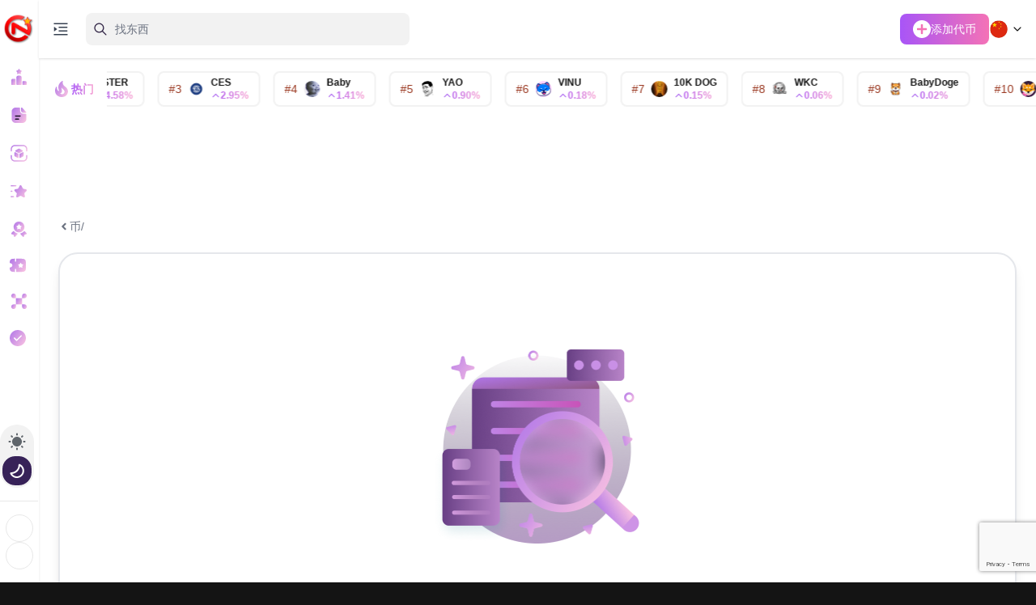

--- FILE ---
content_type: text/html; charset=utf-8
request_url: https://cncrypto.io/coin/froggy
body_size: 9319
content:
<!DOCTYPE html><html class="dark" lang="zh"><head><style data-emotion="css 1tgsk0c animation-c7515d" data-s="">.css-1tgsk0c{display:block;background-color:rgba(0, 0, 0, 0.11);height:auto;margin-top:0;margin-bottom:0;transform-origin:0 55%;-webkit-transform:scale(1, 0.60);-moz-transform:scale(1, 0.60);-ms-transform:scale(1, 0.60);transform:scale(1, 0.60);border-radius:4px/6.7px;-webkit-animation:animation-c7515d 2s ease-in-out 0.5s infinite;animation:animation-c7515d 2s ease-in-out 0.5s infinite;}.css-1tgsk0c:empty:before{content:"\00a0";}@-webkit-keyframes animation-c7515d{0%{opacity:1;}50%{opacity:0.4;}100%{opacity:1;}}@keyframes animation-c7515d{0%{opacity:1;}50%{opacity:0.4;}100%{opacity:1;}}</style><style data-emotion="css 1tgsk0c animation-c7515d" data-s="">.css-1tgsk0c{display:block;background-color:rgba(0, 0, 0, 0.11);height:auto;margin-top:0;margin-bottom:0;transform-origin:0 55%;-webkit-transform:scale(1, 0.60);-moz-transform:scale(1, 0.60);-ms-transform:scale(1, 0.60);transform:scale(1, 0.60);border-radius:4px/6.7px;-webkit-animation:animation-c7515d 2s ease-in-out 0.5s infinite;animation:animation-c7515d 2s ease-in-out 0.5s infinite;}.css-1tgsk0c:empty:before{content:"\00a0";}@-webkit-keyframes animation-c7515d{0%{opacity:1;}50%{opacity:0.4;}100%{opacity:1;}}@keyframes animation-c7515d{0%{opacity:1;}50%{opacity:0.4;}100%{opacity:1;}}</style><style data-emotion="css 1tgsk0c animation-c7515d" data-s="">.css-1tgsk0c{display:block;background-color:rgba(0, 0, 0, 0.11);height:auto;margin-top:0;margin-bottom:0;transform-origin:0 55%;-webkit-transform:scale(1, 0.60);-moz-transform:scale(1, 0.60);-ms-transform:scale(1, 0.60);transform:scale(1, 0.60);border-radius:4px/6.7px;-webkit-animation:animation-c7515d 2s ease-in-out 0.5s infinite;animation:animation-c7515d 2s ease-in-out 0.5s infinite;}.css-1tgsk0c:empty:before{content:"\00a0";}@-webkit-keyframes animation-c7515d{0%{opacity:1;}50%{opacity:0.4;}100%{opacity:1;}}@keyframes animation-c7515d{0%{opacity:1;}50%{opacity:0.4;}100%{opacity:1;}}</style><style data-emotion="css 1tgsk0c animation-c7515d" data-s="">.css-1tgsk0c{display:block;background-color:rgba(0, 0, 0, 0.11);height:auto;margin-top:0;margin-bottom:0;transform-origin:0 55%;-webkit-transform:scale(1, 0.60);-moz-transform:scale(1, 0.60);-ms-transform:scale(1, 0.60);transform:scale(1, 0.60);border-radius:4px/6.7px;-webkit-animation:animation-c7515d 2s ease-in-out 0.5s infinite;animation:animation-c7515d 2s ease-in-out 0.5s infinite;}.css-1tgsk0c:empty:before{content:"\00a0";}@-webkit-keyframes animation-c7515d{0%{opacity:1;}50%{opacity:0.4;}100%{opacity:1;}}@keyframes animation-c7515d{0%{opacity:1;}50%{opacity:0.4;}100%{opacity:1;}}</style><style data-emotion="css 1tgsk0c animation-c7515d" data-s="">.css-1tgsk0c{display:block;background-color:rgba(0, 0, 0, 0.11);height:auto;margin-top:0;margin-bottom:0;transform-origin:0 55%;-webkit-transform:scale(1, 0.60);-moz-transform:scale(1, 0.60);-ms-transform:scale(1, 0.60);transform:scale(1, 0.60);border-radius:4px/6.7px;-webkit-animation:animation-c7515d 2s ease-in-out 0.5s infinite;animation:animation-c7515d 2s ease-in-out 0.5s infinite;}.css-1tgsk0c:empty:before{content:"\00a0";}@-webkit-keyframes animation-c7515d{0%{opacity:1;}50%{opacity:0.4;}100%{opacity:1;}}@keyframes animation-c7515d{0%{opacity:1;}50%{opacity:0.4;}100%{opacity:1;}}</style><style data-emotion="css 1tgsk0c animation-c7515d" data-s="">.css-1tgsk0c{display:block;background-color:rgba(0, 0, 0, 0.11);height:auto;margin-top:0;margin-bottom:0;transform-origin:0 55%;-webkit-transform:scale(1, 0.60);-moz-transform:scale(1, 0.60);-ms-transform:scale(1, 0.60);transform:scale(1, 0.60);border-radius:4px/6.7px;-webkit-animation:animation-c7515d 2s ease-in-out 0.5s infinite;animation:animation-c7515d 2s ease-in-out 0.5s infinite;}.css-1tgsk0c:empty:before{content:"\00a0";}@-webkit-keyframes animation-c7515d{0%{opacity:1;}50%{opacity:0.4;}100%{opacity:1;}}@keyframes animation-c7515d{0%{opacity:1;}50%{opacity:0.4;}100%{opacity:1;}}</style><style data-emotion="css" data-s=""></style><meta http-equiv="origin-trial" content="A7vZI3v+Gz7JfuRolKNM4Aff6zaGuT7X0mf3wtoZTnKv6497cVMnhy03KDqX7kBz/q/[base64]"><meta charset="utf-8"><meta name="viewport" content="initial-scale=1.0, width=device-width, maximum-scale=1.0, user-scalable=0 "><meta http-equiv="Content-Security-Policy" content="default-src *; img-src * 'self' data: https:; script-src 'self' 'unsafe-inline' 'unsafe-eval' *; style-src 'self' 'unsafe-inline' *"><meta name="image" content="/favicon.png"><link rel="icon" type="image/png" href="/favicon.png"><title>CN Crypto Platform</title><meta name="robots" content="index,follow"><meta name="description" content="Stay ahead of the competition with our top-rated crypto index site! Get the latest crypto info, live prices, and marketcap on a user-friendly platform. Join our community of global and Chinese investors today to catch moonshots early and make informed investment decisions."><meta property="og:title" content="CN Crypto Platform"><meta property="og:description" content="Stay ahead of the competition with our top-rated crypto index site! Get the latest crypto info, live prices, and marketcap on a user-friendly platform. Join our community of global and Chinese investors today to catch moonshots early and make informed investment decisions."><meta charset="utf-8"><meta property="og:image" content="null"><meta name="viewport" content="initial-scale=1.0, width=device-width, maximum-scale=1.0, user-scalable=0 "><meta name="next-head-count" content="14"><link rel="preload" href="/_next/static/css/f5cb12ce8751ab9f.css" as="style"><link rel="stylesheet" href="/_next/static/css/f5cb12ce8751ab9f.css" data-n-g=""><link rel="preload" href="/_next/static/css/6bc22b55ff0b3acf.css" as="style"><link rel="stylesheet" href="/_next/static/css/6bc22b55ff0b3acf.css" data-n-p=""><link rel="preload" href="/_next/static/css/a793b8a1f05ee5b6.css" as="style"><link rel="stylesheet" href="/_next/static/css/a793b8a1f05ee5b6.css" data-n-p=""><noscript data-n-css=""></noscript><style id="_goober"> @keyframes go2264125279{from{transform:scale(0) rotate(45deg);opacity:0;}to{transform:scale(1) rotate(45deg);opacity:1;}}@keyframes go3020080000{from{transform:scale(0);opacity:0;}to{transform:scale(1);opacity:1;}}@keyframes go463499852{from{transform:scale(0) rotate(90deg);opacity:0;}to{transform:scale(1) rotate(90deg);opacity:1;}}@keyframes go1268368563{from{transform:rotate(0deg);}to{transform:rotate(360deg);}}@keyframes go1310225428{from{transform:scale(0) rotate(45deg);opacity:0;}to{transform:scale(1) rotate(45deg);opacity:1;}}@keyframes go651618207{0%{height:0;width:0;opacity:0;}40%{height:0;width:6px;opacity:1;}100%{opacity:1;height:10px;}}@keyframes go901347462{from{transform:scale(0.6);opacity:0.4;}to{transform:scale(1);opacity:1;}}.go4109123758{z-index:9999;}.go4109123758 > *{pointer-events:auto;}</style><style type="text/css">.rfm-marquee-container {
  overflow-x: hidden;
  display: flex;
  flex-direction: row;
  position: relative;
  width: var(--width);
  transform: var(--transform);
}
.rfm-marquee-container:hover div {
  animation-play-state: var(--pause-on-hover);
}
.rfm-marquee-container:active div {
  animation-play-state: var(--pause-on-click);
}

.rfm-overlay {
  position: absolute;
  width: 100%;
  height: 100%;
}
.rfm-overlay::before, .rfm-overlay::after {
  background: linear-gradient(to right, var(--gradient-color), rgba(255, 255, 255, 0));
  content: "";
  height: 100%;
  position: absolute;
  width: var(--gradient-width);
  z-index: 2;
  pointer-events: none;
  touch-action: none;
}
.rfm-overlay::after {
  right: 0;
  top: 0;
  transform: rotateZ(180deg);
}
.rfm-overlay::before {
  left: 0;
  top: 0;
}

.rfm-marquee {
  flex: 0 0 auto;
  min-width: var(--min-width);
  z-index: 1;
  display: flex;
  flex-direction: row;
  align-items: center;
  animation: scroll var(--duration) linear var(--delay) var(--iteration-count);
  animation-play-state: var(--play);
  animation-delay: var(--delay);
  animation-direction: var(--direction);
}
@keyframes scroll {
  0% {
    transform: translateX(0%);
  }
  100% {
    transform: translateX(-100%);
  }
}

.rfm-initial-child-container {
  flex: 0 0 auto;
  display: flex;
  min-width: auto;
  flex-direction: row;
  align-items: center;
}

.rfm-child {
  transform: var(--transform);
}</style><link as="script" rel="prefetch" href="/_next/static/chunks/pages/index-2b713252ff62f0df.js"><link as="script" rel="prefetch" href="/_next/static/chunks/pages/cn-press-3867ac918d658e4b.js"><link as="script" rel="prefetch" href="/_next/static/chunks/pages/scan-696bcf2e5c9156b2.js"><link as="script" rel="prefetch" href="/_next/static/chunks/pages/cn-clip-348216d9358777b4.js"><link as="script" rel="prefetch" href="/_next/static/chunks/pages/partnership-72222e1d29378a07.js"><link as="script" rel="prefetch" href="/_next/static/chunks/pages/promotion-a29d51ad4d278bd9.js"><link as="script" rel="prefetch" href="/_next/static/chunks/pages/cn-hub-069966ff6cd617a5.js"><link as="script" rel="prefetch" href="/_next/static/chunks/pages/cn-verify-c3316ad80bd49698.js"><link as="script" rel="prefetch" href="/_next/static/chunks/pages/add-coin-98e8e033f514a3c9.js"></head><body class="" style="overflow: auto;"><div id="__next" data-reactroot=""><div class="relative"><div id="main-layout" class="w-full text-[#171717] dark:bg-[#141414] dark:text-[#fff]"><div class="relative flex min-h-screen w-full"><div class="hidden sm:block"><div class="flex h-full w-full flex-row"><div class="top-0 z-20 flex h-full flex-col justify-between border-r border-white bg-white shadow transition-all duration-300 dark:border-[#170E25] dark:bg-[#170E25] sm:fixed  w-12"><div class=""><div class=" hidden h-[72px] cursor-pointer px-1 py-2 sm:block"><img class="w-10 h-full object-contain transition-all ease-out" src="/assets/logo.png" alt="Logo CNCrypto"></div><div><div class="px-0 py-2" title="代币排行"><a class="mx-2 rounded-md p-1 flex cursor-pointer items-center justify-center gap-2 xl:justify-start text-gray-700 dark:text-white" href="/"><div class=" "><img class="h-full w-full" src="/assets/main-layout/icons/ranking.svg" alt="Icon menu sidebar"></div><div class=" hidden  flex w-full items-center"><p class=" w-full overflow-hidden  whitespace-nowrap text-[14px] font-medium  text-neutral-900 dark:text-white">代币排行</p><span><svg stroke="currentColor" fill="currentColor" stroke-width="0" viewBox="0 0 512 512" height="1em" width="1em" xmlns="http://www.w3.org/2000/svg"><path d="M256 294.1L383 167c9.4-9.4 24.6-9.4 33.9 0s9.3 24.6 0 34L273 345c-9.1 9.1-23.7 9.3-33.1.7L95 201.1c-4.7-4.7-7-10.9-7-17s2.3-12.3 7-17c9.4-9.4 24.6-9.4 33.9 0l127.1 127z"></path></svg></span></div></a></div><div class="px-0 py-2" title="中新社"><a class="mx-2 rounded-md p-1 flex cursor-pointer items-center justify-center gap-2 xl:justify-start text-gray-700 dark:text-white" href="/cn-press"><div class=" "><img class="h-full w-full" src="/assets/main-layout/icons/cn_press_black.svg" alt="Icon menu sidebar"></div><div class=" hidden  flex w-full items-center"><p class=" w-full overflow-hidden  whitespace-nowrap text-[14px] font-medium  text-neutral-900 dark:text-white">中新社</p><span></span></div></a></div><div class="px-0 py-2" title="检测合约"><a class="mx-2 rounded-md p-1 flex cursor-pointer items-center justify-center gap-2 xl:justify-start text-gray-700 dark:text-white" href="/scan"><div class=" "><img class="h-full w-full" src="/assets/main-layout/icons/scan_smart_contract.svg" alt="Icon menu sidebar"></div><div class=" hidden  flex w-full items-center"><p class=" w-full overflow-hidden  whitespace-nowrap text-[14px] font-medium  text-neutral-900 dark:text-white">检测合约</p><span></span></div></a></div><div class="px-0 py-2" title="CN空投"><a class="mx-2 rounded-md p-1 flex cursor-pointer items-center justify-center gap-2 xl:justify-start text-gray-700 dark:text-white" href="/cn-clip"><div class=" "><img class="h-full w-full" src="/assets/main-layout/icons/cn_airdrop.svg" alt="Icon menu sidebar"></div><div class=" hidden  flex w-full items-center"><p class=" w-full overflow-hidden  whitespace-nowrap text-[14px] font-medium  text-neutral-900 dark:text-white">CN空投</p><span></span></div></a></div><div class="px-0 py-2" title="合伙"><a class="mx-2 rounded-md p-1 flex cursor-pointer items-center justify-center gap-2 xl:justify-start text-gray-700 dark:text-white" href="/partnership"><div class=" "><img class="h-full w-full" src="/assets/main-layout/icons/partnership.svg" alt="Icon menu sidebar"></div><div class=" hidden  flex w-full items-center"><p class=" w-full overflow-hidden  whitespace-nowrap text-[14px] font-medium  text-neutral-900 dark:text-white">合伙</p><span></span></div></a></div><div class="px-0 py-2" title="晋升"><a class="mx-2 rounded-md p-1 flex cursor-pointer items-center justify-center gap-2 xl:justify-start text-gray-700 dark:text-white" href="/promotion"><div class=" "><img class="h-full w-full" src="/assets/main-layout/icons/promotion.svg" alt="Icon menu sidebar"></div><div class=" hidden  flex w-full items-center"><p class=" w-full overflow-hidden  whitespace-nowrap text-[14px] font-medium  text-neutral-900 dark:text-white">晋升</p><span></span></div></a></div><div class="px-0 py-2" title="CN中心"><a class="mx-2 rounded-md p-1 flex cursor-pointer items-center justify-center gap-2 xl:justify-start text-gray-700 dark:text-white" href="/cn-hub"><div class=" "><img class="h-full w-full" src="/assets/main-layout/icons/cnHub.svg" alt="Icon menu sidebar"></div><div class=" hidden  flex w-full items-center"><p class=" w-full overflow-hidden  whitespace-nowrap text-[14px] font-medium  text-neutral-900 dark:text-white">CN中心</p><span></span></div></a></div><div class="px-0 py-2" title="核实"><a class="mx-2 rounded-md p-1 flex cursor-pointer items-center justify-center gap-2 xl:justify-start text-gray-700 dark:text-white" href="/cn-verify"><div class=" "><img class="h-full w-full" src="/assets/main-layout/icons/tick-circle.svg" alt="Icon menu sidebar"></div><div class=" hidden  flex w-full items-center"><p class=" w-full overflow-hidden  whitespace-nowrap text-[14px] font-medium  text-neutral-900 dark:text-white">核实</p><span></span></div></a></div></div><div><a class="group  mx-3 mt-3 flex items-center justify-center gap-2 rounded-lg bg-gradient-to-r  from-purple-500 to-pink-400 px-4 py-3 text-sm font-medium leading-none text-white  sm:hidden" href="/add-coin"><i class="transform rounded-xl bg-white p-1 text-[#F473B5] transition-all duration-200 group-hover:rotate-90"><svg stroke="currentColor" fill="currentColor" stroke-width="0" viewBox="0 0 448 512" height="1em" width="1em" xmlns="http://www.w3.org/2000/svg"><path d="M416 208H272V64c0-17.67-14.33-32-32-32h-32c-17.67 0-32 14.33-32 32v144H32c-17.67 0-32 14.33-32 32v32c0 17.67 14.33 32 32 32h144v144c0 17.67 14.33 32 32 32h32c17.67 0 32-14.33 32-32V304h144c17.67 0 32-14.33 32-32v-32c0-17.67-14.33-32-32-32z"></path></svg></i>添加代币</a></div></div><div><div class="flex flex-row items-center justify-between px-0"><div class="flex rounded-full bg-[#F2F2F2] p-[3px] dark:bg-[#080410]  flex-col "><div class=" cursor-pointer bg-none flex h-[36px] w-[36px] items-center justify-center rounded-2xl"><svg width="24" height="24" viewBox="0 0 24 24" fill="none" xmlns="http://www.w3.org/2000/svg"><path fill-rule="evenodd" clip-rule="evenodd" d="M18 12C18 8.68629 15.3137 6 12 6C8.68629 6 6 8.68629 6 12C6 15.3137 8.68629 18 12 18C15.3137 18 18 15.3137 18 12Z" fill="#60666C"></path><path fill-rule="evenodd" clip-rule="evenodd" d="M1.5 12.0049C1.5 11.4526 1.94772 11.0049 2.5 11.0049H3.5C4.05228 11.0049 4.5 11.4526 4.5 12.0049C4.5 12.5572 4.05228 13.0049 3.5 13.0049H2.5C1.94772 13.0049 1.5 12.5572 1.5 12.0049Z" fill="#60666C"></path><path fill-rule="evenodd" clip-rule="evenodd" d="M19.5 12.0049C19.5 11.4526 19.9477 11.0049 20.5 11.0049H21.4968C22.0491 11.0049 22.4968 11.4526 22.4968 12.0049C22.4968 12.5572 22.0491 13.0049 21.4968 13.0049H20.5C19.9477 13.0049 19.5 12.5572 19.5 12.0049Z" fill="#60666C"></path><path fill-rule="evenodd" clip-rule="evenodd" d="M11.9984 22.5033C11.4461 22.5033 10.9984 22.0556 10.9984 21.5033V20.5033C10.9984 19.951 11.4461 19.5033 11.9984 19.5033C12.5507 19.5033 12.9984 19.951 12.9984 20.5033V21.5033C12.9984 22.0556 12.5507 22.5033 11.9984 22.5033Z" fill="#60666C"></path><path fill-rule="evenodd" clip-rule="evenodd" d="M11.9984 4.5033C11.4461 4.5033 10.9984 4.05558 10.9984 3.5033V2.50652C10.9984 1.95424 11.4461 1.50652 11.9984 1.50652C12.5507 1.50652 12.9984 1.95424 12.9984 2.50652V3.5033C12.9984 4.05558 12.5507 4.5033 11.9984 4.5033Z" fill="#60666C"></path><path fill-rule="evenodd" clip-rule="evenodd" d="M19.4219 19.4283C19.0313 19.8188 18.3982 19.8188 18.0077 19.4283L17.3005 18.7212C16.91 18.3307 16.91 17.6975 17.3005 17.307C17.6911 16.9164 18.3242 16.9164 18.7148 17.307L19.4219 18.0141C19.8124 18.4046 19.8124 19.0378 19.4219 19.4283Z" fill="#60666C"></path><path fill-rule="evenodd" clip-rule="evenodd" d="M6.69394 6.70037C6.30342 7.09089 5.67025 7.09089 5.27973 6.70037L4.5749 5.99554C4.18438 5.60502 4.18438 4.97185 4.5749 4.58133C4.96543 4.19081 5.59859 4.19081 5.98911 4.58133L6.69394 5.28616C7.08447 5.67668 7.08447 6.30984 6.69394 6.70037Z" fill="#60666C"></path><path fill-rule="evenodd" clip-rule="evenodd" d="M4.5749 19.4283C4.18438 19.0378 4.18438 18.4046 4.5749 18.0141L5.28201 17.307C5.67253 16.9164 6.3057 16.9164 6.69622 17.307C7.08675 17.6975 7.08675 18.3307 6.69622 18.7212L5.98911 19.4283C5.59859 19.8188 4.96543 19.8188 4.5749 19.4283Z" fill="#60666C"></path><path fill-rule="evenodd" clip-rule="evenodd" d="M17.3028 6.70037C16.9123 6.30984 16.9123 5.67668 17.3028 5.28616L18.0077 4.58133C18.3982 4.1908 19.0313 4.1908 19.4219 4.58133C19.8124 4.97185 19.8124 5.60502 19.4219 5.99554L18.717 6.70037C18.3265 7.09089 17.6933 7.09089 17.3028 6.70037Z" fill="#60666C"></path></svg></div><div class="cursor-pointer bg-[#372258] flex h-[36px] w-[36px] items-center justify-center rounded-2xl"><svg width="24" height="24" viewBox="0 0 24 24" fill="none" xmlns="http://www.w3.org/2000/svg"><path fill-rule="evenodd" clip-rule="evenodd" d="M6.02551 15.9343C7.28662 17.7868 9.4115 19 11.8166 19C15.6826 19 18.8166 15.866 18.8166 12C18.8166 9.59493 17.6034 7.47006 15.7509 6.20895C15.1924 11.3183 11.1348 15.3758 6.02551 15.9343ZM13.8166 5C13.8166 4.13396 14.5798 3.38819 15.3752 3.73092C18.5759 5.11019 20.8166 8.29342 20.8166 12C20.8166 16.9706 16.7871 21 11.8166 21C8.11 21 4.92676 18.7593 3.54749 15.5586C3.20475 14.7633 3.95054 14 4.81658 14C9.78715 14 13.8166 9.97056 13.8166 5Z" fill="white"></path></svg></div></div></div><div class="flex flex-col px-0 mb-4 mt-4 items-center justify-between gap-2 border-t-[1px] border-[#E8E8E8] pt-4 dark:border-[#402E60]"><p class="hidden">寻找我们</p><div class="flex flex-wrap gap-[8px] flex-col"><a href="#" class="flex items-center gap-2 text-sm" target="_blank"><div class="flex flex-row items-center justify-center rounded-3xl border-[1px] border-[#E8E8E8] px-2 py-2 dark:border-[#402E60] gap-2"><img src="/assets/socials/discord-dark.png" alt="Icon social" class="h-[16px] w-[16px]"></div></a><a href="https://t.me/cncrypto_talk" class="flex items-center gap-2 text-sm" target="_blank"><div class="flex flex-row items-center justify-center rounded-3xl border-[1px] border-[#E8E8E8] px-2 py-2 dark:border-[#402E60] gap-2"><img src="/assets/socials/TelegramDark.svg" alt="Icon social" class="h-[16px] w-[16px]"></div></a></div></div></div></div><div class="flex h-full flex-grow bg-gray-800 opacity-60"></div></div></div><div class="w-full flex-1 flex-col bg-white transition-all duration-300 dark:bg-[#141414] dark:text-white sm:pl-12"><div class="sticky top-0 z-100 bg-white shadow backdrop-blur-lg dark:border-l-2 dark:border-[#09081E] dark:bg-[#170E25]"><div class="flex h-18 w-full items-center justify-between p-4"><div class="block h-12 cursor-pointer py-2 sm:hidden "><img class="h-full object-contain transition-all ease-out" src="/assets/large-logo.png" alt="Logo CNCrypto"></div><div class="hidden items-center   sm:flex"><button class="mr-5 text-gray-700 dark:text-white"><svg stroke="currentColor" fill="currentColor" stroke-width="0" viewBox="0 0 1024 1024" height="22" width="22" xmlns="http://www.w3.org/2000/svg"><path d="M408 442h480c4.4 0 8-3.6 8-8v-56c0-4.4-3.6-8-8-8H408c-4.4 0-8 3.6-8 8v56c0 4.4 3.6 8 8 8zm-8 204c0 4.4 3.6 8 8 8h480c4.4 0 8-3.6 8-8v-56c0-4.4-3.6-8-8-8H408c-4.4 0-8 3.6-8 8v56zm504-486H120c-4.4 0-8 3.6-8 8v56c0 4.4 3.6 8 8 8h784c4.4 0 8-3.6 8-8v-56c0-4.4-3.6-8-8-8zm0 632H120c-4.4 0-8 3.6-8 8v56c0 4.4 3.6 8 8 8h784c4.4 0 8-3.6 8-8v-56c0-4.4-3.6-8-8-8zM142.4 642.1L298.7 519a8.84 8.84 0 0 0 0-13.9L142.4 381.9c-5.8-4.6-14.4-.5-14.4 6.9v246.3a8.9 8.9 0 0 0 14.4 7z"></path></svg></button><div class="relative flex items-center text-[16px]"><div class=" flex items-center   rounded-lg sm:w-[400px] sm:bg-[#F2F2F2] sm:dark:bg-[#2A1D3F]"><label for="search-input-header"><svg stroke="currentColor" fill="currentColor" stroke-width="0" viewBox="0 0 512 512" class="mx-2 cursor-pointer leading-none text-[#2A1D3F] dark:text-white " height="20" width="20" xmlns="http://www.w3.org/2000/svg"><path d="M443.5 420.2L336.7 312.4c20.9-26.2 33.5-59.4 33.5-95.5 0-84.5-68.5-153-153.1-153S64 132.5 64 217s68.5 153 153.1 153c36.6 0 70.1-12.8 96.5-34.2l106.1 107.1c3.2 3.4 7.6 5.1 11.9 5.1 4.1 0 8.2-1.5 11.3-4.5 6.6-6.3 6.8-16.7.6-23.3zm-226.4-83.1c-32.1 0-62.3-12.5-85-35.2-22.7-22.7-35.2-52.9-35.2-84.9 0-32.1 12.5-62.3 35.2-84.9 22.7-22.7 52.9-35.2 85-35.2s62.3 12.5 85 35.2c22.7 22.7 35.2 52.9 35.2 84.9 0 32.1-12.5 62.3-35.2 84.9-22.7 22.7-52.9 35.2-85 35.2z"></path></svg></label><input type="text" id="input" class="hidden w-full border-none bg-transparent py-3 text-[14px] leading-none text-[#2A1D3F] outline-none transition-all focus:ring-0 dark:text-white sm:block" placeholder="找东西" value=""><input type="text" class="block border-none bg-transparent text-[14px] leading-none text-[#2A1D3F] outline-none  focus:ring-0 dark:text-white sm:hidden  w-0 p-0 opacity-0" id="input" placeholder="找东西" value=""></div></div></div><div class="hidden"><svg stroke="currentColor" fill="currentColor" stroke-width="0" viewBox="0 0 512 512" height="25" width="25" xmlns="http://www.w3.org/2000/svg"><path d="M405 136.798L375.202 107 256 226.202 136.798 107 107 136.798 226.202 256 107 375.202 136.798 405 256 285.798 375.202 405 405 375.202 285.798 256z"></path></svg></div><div class=" right-0  z-50 flex  items-center gap-2 text-[20px] sm:gap-5"><a class="  group hidden items-center gap-2 rounded-lg bg-gradient-to-r  from-purple-500 to-pink-400 px-4 py-2 text-sm font-medium leading-none text-white  sm:flex " href="/add-coin"><i class="transform rounded-xl bg-white p-1 text-[#F473B5] transition-all duration-200 group-hover:rotate-90"><svg stroke="currentColor" fill="currentColor" stroke-width="0" viewBox="0 0 448 512" height="1em" width="1em" xmlns="http://www.w3.org/2000/svg"><path d="M416 208H272V64c0-17.67-14.33-32-32-32h-32c-17.67 0-32 14.33-32 32v144H32c-17.67 0-32 14.33-32 32v32c0 17.67 14.33 32 32 32h144v144c0 17.67 14.33 32 32 32h32c17.67 0 32-14.33 32-32V304h144c17.67 0 32-14.33 32-32v-32c0-17.67-14.33-32-32-32z"></path></svg></i>添加代币</a><div class="relative "><div><div class="flex justify-center items-center w-full cursor-pointer" aria-haspopup="true" aria-expanded="true"><img class="w-[24px] cursor-pointer" src="/assets/main-layout/flag/CN.svg" alt="Icon language"><svg stroke="currentColor" fill="currentColor" stroke-width="0" viewBox="0 0 512 512" class="ml-1 text-14 dark:text-white text-[#111111]" height="1em" width="1em" xmlns="http://www.w3.org/2000/svg"><path d="M256 294.1L383 167c9.4-9.4 24.6-9.4 33.9 0s9.3 24.6 0 34L273 345c-9.1 9.1-23.7 9.3-33.1.7L95 201.1c-4.7-4.7-7-10.9-7-17s2.3-12.3 7-17c9.4-9.4 24.6-9.4 33.9 0l127.1 127z"></path></svg></div></div></div><div class=" sm:hidden"><div class="relative flex items-center text-[16px]"><div class=" flex items-center   rounded-lg sm:w-[400px] sm:bg-[#F2F2F2] sm:dark:bg-[#2A1D3F]"><label for="search-input-header"><svg stroke="currentColor" fill="currentColor" stroke-width="0" viewBox="0 0 512 512" class="mx-2 cursor-pointer leading-none text-[#2A1D3F] dark:text-white " height="20" width="20" xmlns="http://www.w3.org/2000/svg"><path d="M443.5 420.2L336.7 312.4c20.9-26.2 33.5-59.4 33.5-95.5 0-84.5-68.5-153-153.1-153S64 132.5 64 217s68.5 153 153.1 153c36.6 0 70.1-12.8 96.5-34.2l106.1 107.1c3.2 3.4 7.6 5.1 11.9 5.1 4.1 0 8.2-1.5 11.3-4.5 6.6-6.3 6.8-16.7.6-23.3zm-226.4-83.1c-32.1 0-62.3-12.5-85-35.2-22.7-22.7-35.2-52.9-35.2-84.9 0-32.1 12.5-62.3 35.2-84.9 22.7-22.7 52.9-35.2 85-35.2s62.3 12.5 85 35.2c22.7 22.7 35.2 52.9 35.2 84.9 0 32.1-12.5 62.3-35.2 84.9-22.7 22.7-52.9 35.2-85 35.2z"></path></svg></label><input type="text" id="input" class="hidden w-full border-none bg-transparent py-3 text-[14px] leading-none text-[#2A1D3F] outline-none transition-all focus:ring-0 dark:text-white sm:block" placeholder="找东西" value=""><input type="text" class="block border-none bg-transparent text-[14px] leading-none text-[#2A1D3F] outline-none  focus:ring-0 dark:text-white sm:hidden  w-0 p-0 opacity-0" id="input" placeholder="找东西" value=""></div></div></div><div class="text-[24px] sm:hidden"><svg stroke="currentColor" fill="currentColor" stroke-width="0" viewBox="0 0 512 512" height="1em" width="1em" xmlns="http://www.w3.org/2000/svg"><path d="M432 176H80c-8.8 0-16-7.2-16-16s7.2-16 16-16h352c8.8 0 16 7.2 16 16s-7.2 16-16 16zM432 272H80c-8.8 0-16-7.2-16-16s7.2-16 16-16h352c8.8 0 16 7.2 16 16s-7.2 16-16 16zM432 368H80c-8.8 0-16-7.2-16-16s7.2-16 16-16h352c8.8 0 16 7.2 16 16s-7.2 16-16 16z"></path></svg></div></div></div></div><div class=""><div class="flex items-center space-x-2 w-full p-4 dark:bg-[#09081E] overflow-hidden"><div class="flex items-center min-w-15"><svg width="24" height="24" viewBox="0 0 24 24" fill="none" xmlns="http://www.w3.org/2000/svg"><path d="M19.4836 12.5868C17.9132 8.60725 12.3219 8.39267 13.6722 2.60868C13.7723 2.17951 13.3021 1.84789 12.9221 2.07222C9.29122 4.15953 6.68062 8.3439 8.87112 13.8255C9.05117 14.2742 8.51104 14.6936 8.12095 14.401C6.31053 13.0647 6.12049 11.1432 6.28053 9.76795C6.34054 9.26076 5.66038 9.01691 5.37032 9.43632C4.69016 10.4507 4 12.0894 4 14.5571C4.38009 20.0192 9.11118 21.6968 10.8116 21.9114C13.2421 22.2138 15.8727 21.7749 17.7632 20.0875C19.8437 18.205 20.6038 15.2008 19.4836 12.5868V12.5868ZM10.2014 17.4929C11.6418 17.1516 12.3819 16.1372 12.582 15.2398C12.9121 13.845 11.6218 12.4795 12.492 10.2751C12.822 12.0991 15.7627 13.2403 15.7627 15.2301C15.8427 17.6978 13.1021 19.8143 10.2014 17.4929V17.4929Z" fill="url(#paint0_linear_9_1202)"></path><defs><linearGradient id="paint0_linear_9_1202" x1="4" y1="2" x2="24.6997" y2="13.6487" gradientUnits="userSpaceOnUse"><stop stop-color="#B075E8"></stop><stop offset="1" stop-color="#FCC5E1"></stop></linearGradient></defs></svg><h2 class="text-12 sm:text-14 font-bold lg:block text-transparent bg-gradient-to-r from-purple-500 to-pink-300 bg-clip-text">热门</h2></div><div class="w-full"><div class="rfm-marquee-container " style="--pause-on-hover: paused; --pause-on-click: paused; --width: 100%; --transform: none;"><div class="rfm-marquee" style="--play: running; --direction: normal; --duration: 29.5684375s; --delay: 0s; --iteration-count: infinite; --min-width: 100%;"><div class="rfm-initial-child-container"><div class="rfm-child" style="--transform: none;"><div class="mx-2 flex cursor-pointer items-center space-x-2 rounded-lg bg-white border-[#F2F2F2] dark:border-[#2A1D3F] border-[2px] px-3 py-1 text-[14px] dark:bg-[#2A1D3F]"><span class="dark:text-[#FFB400] text-[#9B3922]">#1</span><img src="https://cncrypto.s3.amazonaws.com/coin-image/1740567986556-logo-X.png" alt="Coin Captain Sonic" class="w-[20px] rounded-full"><div class="ml-2 flex flex-col text-xs font-semibold"><span class="">CAPTAIN</span><span class="flex items-center gap-1 text-right text-[12px] text-transparent bg-gradient-to-r from-purple-500 to-pink-300 bg-clip-text"><svg stroke="currentColor" fill="currentColor" stroke-width="0" viewBox="0 0 512 512" class="inline text-[#AA61F0]" height="1em" width="1em" xmlns="http://www.w3.org/2000/svg"><path d="M256 217.9L383 345c9.4 9.4 24.6 9.4 33.9 0 9.4-9.4 9.3-24.6 0-34L273 167c-9.1-9.1-23.7-9.3-33.1-.7L95 310.9c-4.7 4.7-7 10.9-7 17s2.3 12.3 7 17c9.4 9.4 24.6 9.4 33.9 0l127.1-127z"></path></svg>8.09%</span></div></div></div><div class="rfm-child" style="--transform: none;"><div class="mx-2 flex cursor-pointer items-center space-x-2 rounded-lg bg-white border-[#F2F2F2] dark:border-[#2A1D3F] border-[2px] px-3 py-1 text-[14px] dark:bg-[#2A1D3F]"><span class="dark:text-[#FFB400] text-[#9B3922]">#2</span><img src="https://cdn.dexscreener.com/cms/images/83cfe9ab69ba042d1a04f664beebde3c366b2d015b39a53ff77fcb69d0a8d7e6?width=800&amp;height=800&amp;quality=90" alt="Coin Aster" class="w-[20px] rounded-full"><div class="ml-2 flex flex-col text-xs font-semibold"><span class="">ASTER</span><span class="flex items-center gap-1 text-right text-[12px] text-transparent bg-gradient-to-r from-purple-500 to-pink-300 bg-clip-text"><svg stroke="currentColor" fill="currentColor" stroke-width="0" viewBox="0 0 512 512" class="inline text-[#AA61F0]" height="1em" width="1em" xmlns="http://www.w3.org/2000/svg"><path d="M256 217.9L383 345c9.4 9.4 24.6 9.4 33.9 0 9.4-9.4 9.3-24.6 0-34L273 167c-9.1-9.1-23.7-9.3-33.1-.7L95 310.9c-4.7 4.7-7 10.9-7 17s2.3 12.3 7 17c9.4 9.4 24.6 9.4 33.9 0l127.1-127z"></path></svg>4.58%</span></div></div></div><div class="rfm-child" style="--transform: none;"><div class="mx-2 flex cursor-pointer items-center space-x-2 rounded-lg bg-white border-[#F2F2F2] dark:border-[#2A1D3F] border-[2px] px-3 py-1 text-[14px] dark:bg-[#2A1D3F]"><span class="dark:text-[#FFB400] text-[#9B3922]">#3</span><img src="https://cdn.dexscreener.com/cms/images/076b70612076830222e2a9a6dfc11c17e8c04e294297fa8d70c27079fa34b842?width=800&amp;height=800&amp;quality=90" alt="Coin WhaleBit" class="w-[20px] rounded-full"><div class="ml-2 flex flex-col text-xs font-semibold"><span class="">CES</span><span class="flex items-center gap-1 text-right text-[12px] text-transparent bg-gradient-to-r from-purple-500 to-pink-300 bg-clip-text"><svg stroke="currentColor" fill="currentColor" stroke-width="0" viewBox="0 0 512 512" class="inline text-[#AA61F0]" height="1em" width="1em" xmlns="http://www.w3.org/2000/svg"><path d="M256 217.9L383 345c9.4 9.4 24.6 9.4 33.9 0 9.4-9.4 9.3-24.6 0-34L273 167c-9.1-9.1-23.7-9.3-33.1-.7L95 310.9c-4.7 4.7-7 10.9-7 17s2.3 12.3 7 17c9.4 9.4 24.6 9.4 33.9 0l127.1-127z"></path></svg>2.95%</span></div></div></div><div class="rfm-child" style="--transform: none;"><div class="mx-2 flex cursor-pointer items-center space-x-2 rounded-lg bg-white border-[#F2F2F2] dark:border-[#2A1D3F] border-[2px] px-3 py-1 text-[14px] dark:bg-[#2A1D3F]"><span class="dark:text-[#FFB400] text-[#9B3922]">#4</span><img src="https://cdn.dexscreener.com/cms/images/f4f8ed3dd7c91a06440c99e429d166c2b4b5aaf4a7bcf83679a76a64118d7e98?width=800&amp;height=800&amp;quality=90" alt="Coin Niche Baby" class="w-[20px] rounded-full"><div class="ml-2 flex flex-col text-xs font-semibold"><span class="">Baby</span><span class="flex items-center gap-1 text-right text-[12px] text-transparent bg-gradient-to-r from-purple-500 to-pink-300 bg-clip-text"><svg stroke="currentColor" fill="currentColor" stroke-width="0" viewBox="0 0 512 512" class="inline text-[#AA61F0]" height="1em" width="1em" xmlns="http://www.w3.org/2000/svg"><path d="M256 217.9L383 345c9.4 9.4 24.6 9.4 33.9 0 9.4-9.4 9.3-24.6 0-34L273 167c-9.1-9.1-23.7-9.3-33.1-.7L95 310.9c-4.7 4.7-7 10.9-7 17s2.3 12.3 7 17c9.4 9.4 24.6 9.4 33.9 0l127.1-127z"></path></svg>1.41%</span></div></div></div><div class="rfm-child" style="--transform: none;"><div class="mx-2 flex cursor-pointer items-center space-x-2 rounded-lg bg-white border-[#F2F2F2] dark:border-[#2A1D3F] border-[2px] px-3 py-1 text-[14px] dark:bg-[#2A1D3F]"><span class="dark:text-[#FFB400] text-[#9B3922]">#5</span><img src="https://cdn.dexscreener.com/cms/images/c7252f8e767c49e93a6dd046d936d71d12d3c80c002a276fb5575a75ff7447b4?width=800&amp;height=800&amp;quality=90" alt="Coin YAO MING" class="w-[20px] rounded-full"><div class="ml-2 flex flex-col text-xs font-semibold"><span class="">YAO</span><span class="flex items-center gap-1 text-right text-[12px] text-transparent bg-gradient-to-r from-purple-500 to-pink-300 bg-clip-text"><svg stroke="currentColor" fill="currentColor" stroke-width="0" viewBox="0 0 512 512" class="inline text-[#AA61F0]" height="1em" width="1em" xmlns="http://www.w3.org/2000/svg"><path d="M256 217.9L383 345c9.4 9.4 24.6 9.4 33.9 0 9.4-9.4 9.3-24.6 0-34L273 167c-9.1-9.1-23.7-9.3-33.1-.7L95 310.9c-4.7 4.7-7 10.9-7 17s2.3 12.3 7 17c9.4 9.4 24.6 9.4 33.9 0l127.1-127z"></path></svg>0.90%</span></div></div></div><div class="rfm-child" style="--transform: none;"><div class="mx-2 flex cursor-pointer items-center space-x-2 rounded-lg bg-white border-[#F2F2F2] dark:border-[#2A1D3F] border-[2px] px-3 py-1 text-[14px] dark:bg-[#2A1D3F]"><span class="dark:text-[#FFB400] text-[#9B3922]">#6</span><img src="https://api.moontok.io/storage/logos/ksTuPctEBasan7LwXzpo36f23Qzzmebqg4BPSaMn.jpg" alt="Coin VITA INU" class="w-[20px] rounded-full"><div class="ml-2 flex flex-col text-xs font-semibold"><span class="">VINU</span><span class="flex items-center gap-1 text-right text-[12px] text-transparent bg-gradient-to-r from-purple-500 to-pink-300 bg-clip-text"><svg stroke="currentColor" fill="currentColor" stroke-width="0" viewBox="0 0 512 512" class="inline text-[#AA61F0]" height="1em" width="1em" xmlns="http://www.w3.org/2000/svg"><path d="M256 217.9L383 345c9.4 9.4 24.6 9.4 33.9 0 9.4-9.4 9.3-24.6 0-34L273 167c-9.1-9.1-23.7-9.3-33.1-.7L95 310.9c-4.7 4.7-7 10.9-7 17s2.3 12.3 7 17c9.4 9.4 24.6 9.4 33.9 0l127.1-127z"></path></svg>0.18%</span></div></div></div><div class="rfm-child" style="--transform: none;"><div class="mx-2 flex cursor-pointer items-center space-x-2 rounded-lg bg-white border-[#F2F2F2] dark:border-[#2A1D3F] border-[2px] px-3 py-1 text-[14px] dark:bg-[#2A1D3F]"><span class="dark:text-[#FFB400] text-[#9B3922]">#7</span><img src="https://cncrypto.s3.amazonaws.com/coin-image/1762879203322-IMG-5441.jpeg" alt="Coin 10K DOG" class="w-[20px] rounded-full"><div class="ml-2 flex flex-col text-xs font-semibold"><span class="">10K DOG</span><span class="flex items-center gap-1 text-right text-[12px] text-transparent bg-gradient-to-r from-purple-500 to-pink-300 bg-clip-text"><svg stroke="currentColor" fill="currentColor" stroke-width="0" viewBox="0 0 512 512" class="inline text-[#AA61F0]" height="1em" width="1em" xmlns="http://www.w3.org/2000/svg"><path d="M256 217.9L383 345c9.4 9.4 24.6 9.4 33.9 0 9.4-9.4 9.3-24.6 0-34L273 167c-9.1-9.1-23.7-9.3-33.1-.7L95 310.9c-4.7 4.7-7 10.9-7 17s2.3 12.3 7 17c9.4 9.4 24.6 9.4 33.9 0l127.1-127z"></path></svg>0.15%</span></div></div></div><div class="rfm-child" style="--transform: none;"><div class="mx-2 flex cursor-pointer items-center space-x-2 rounded-lg bg-white border-[#F2F2F2] dark:border-[#2A1D3F] border-[2px] px-3 py-1 text-[14px] dark:bg-[#2A1D3F]"><span class="dark:text-[#FFB400] text-[#9B3922]">#8</span><img src="https://api.moontok.io/storage/logos/MNrUBDy4DxNdjZD0ohCPR7kOX6waI8mc9iQtc2xg.jpg" alt="Coin WIKI CAT" class="w-[20px] rounded-full"><div class="ml-2 flex flex-col text-xs font-semibold"><span class="">WKC</span><span class="flex items-center gap-1 text-right text-[12px] text-transparent bg-gradient-to-r from-purple-500 to-pink-300 bg-clip-text"><svg stroke="currentColor" fill="currentColor" stroke-width="0" viewBox="0 0 512 512" class="inline text-[#AA61F0]" height="1em" width="1em" xmlns="http://www.w3.org/2000/svg"><path d="M256 217.9L383 345c9.4 9.4 24.6 9.4 33.9 0 9.4-9.4 9.3-24.6 0-34L273 167c-9.1-9.1-23.7-9.3-33.1-.7L95 310.9c-4.7 4.7-7 10.9-7 17s2.3 12.3 7 17c9.4 9.4 24.6 9.4 33.9 0l127.1-127z"></path></svg>0.06%</span></div></div></div><div class="rfm-child" style="--transform: none;"><div class="mx-2 flex cursor-pointer items-center space-x-2 rounded-lg bg-white border-[#F2F2F2] dark:border-[#2A1D3F] border-[2px] px-3 py-1 text-[14px] dark:bg-[#2A1D3F]"><span class="dark:text-[#FFB400] text-[#9B3922]">#9</span><img src="https://api.moontok.io/storage/logos/Hi34nspVEOXRctUciR1wErb3ZIITiTyqKhK9Xv0y.png" alt="Coin Baby Doge Coin" class="w-[20px] rounded-full"><div class="ml-2 flex flex-col text-xs font-semibold"><span class="">BabyDoge</span><span class="flex items-center gap-1 text-right text-[12px] text-transparent bg-gradient-to-r from-purple-500 to-pink-300 bg-clip-text"><svg stroke="currentColor" fill="currentColor" stroke-width="0" viewBox="0 0 512 512" class="inline text-[#AA61F0]" height="1em" width="1em" xmlns="http://www.w3.org/2000/svg"><path d="M256 217.9L383 345c9.4 9.4 24.6 9.4 33.9 0 9.4-9.4 9.3-24.6 0-34L273 167c-9.1-9.1-23.7-9.3-33.1-.7L95 310.9c-4.7 4.7-7 10.9-7 17s2.3 12.3 7 17c9.4 9.4 24.6 9.4 33.9 0l127.1-127z"></path></svg>0.02%</span></div></div></div><div class="rfm-child" style="--transform: none;"><div class="mx-2 flex cursor-pointer items-center space-x-2 rounded-lg bg-white border-[#F2F2F2] dark:border-[#2A1D3F] border-[2px] px-3 py-1 text-[14px] dark:bg-[#2A1D3F]"><span class="dark:text-[#FFB400] text-[#9B3922]">#10</span><img src="https://api.moontok.io/storage/logos/CAHSSIUAp4wsdljr2Wfiydia98Uh8rQUbOOBnQiD.jpg" alt="Coin Shina" class="w-[20px] rounded-full"><div class="ml-2 flex flex-col text-xs font-semibold"><span class="">SHI</span><span class="flex items-center gap-1 text-right text-[12px] text-transparent bg-gradient-to-r from-purple-500 to-pink-300 bg-clip-text"><svg stroke="currentColor" fill="currentColor" stroke-width="0" viewBox="0 0 512 512" class="inline text-[#AA61F0]" height="1em" width="1em" xmlns="http://www.w3.org/2000/svg"><path d="M256 217.9L383 345c9.4 9.4 24.6 9.4 33.9 0 9.4-9.4 9.3-24.6 0-34L273 167c-9.1-9.1-23.7-9.3-33.1-.7L95 310.9c-4.7 4.7-7 10.9-7 17s2.3 12.3 7 17c9.4 9.4 24.6 9.4 33.9 0l127.1-127z"></path></svg>0.02%</span></div></div></div></div></div><div class="rfm-marquee" style="--play: running; --direction: normal; --duration: 29.5684375s; --delay: 0s; --iteration-count: infinite; --min-width: 100%;"><div class="rfm-child" style="--transform: none;"><div class="mx-2 flex cursor-pointer items-center space-x-2 rounded-lg bg-white border-[#F2F2F2] dark:border-[#2A1D3F] border-[2px] px-3 py-1 text-[14px] dark:bg-[#2A1D3F]"><span class="dark:text-[#FFB400] text-[#9B3922]">#1</span><img src="https://cncrypto.s3.amazonaws.com/coin-image/1740567986556-logo-X.png" alt="Coin Captain Sonic" class="w-[20px] rounded-full"><div class="ml-2 flex flex-col text-xs font-semibold"><span class="">CAPTAIN</span><span class="flex items-center gap-1 text-right text-[12px] text-transparent bg-gradient-to-r from-purple-500 to-pink-300 bg-clip-text"><svg stroke="currentColor" fill="currentColor" stroke-width="0" viewBox="0 0 512 512" class="inline text-[#AA61F0]" height="1em" width="1em" xmlns="http://www.w3.org/2000/svg"><path d="M256 217.9L383 345c9.4 9.4 24.6 9.4 33.9 0 9.4-9.4 9.3-24.6 0-34L273 167c-9.1-9.1-23.7-9.3-33.1-.7L95 310.9c-4.7 4.7-7 10.9-7 17s2.3 12.3 7 17c9.4 9.4 24.6 9.4 33.9 0l127.1-127z"></path></svg>8.09%</span></div></div></div><div class="rfm-child" style="--transform: none;"><div class="mx-2 flex cursor-pointer items-center space-x-2 rounded-lg bg-white border-[#F2F2F2] dark:border-[#2A1D3F] border-[2px] px-3 py-1 text-[14px] dark:bg-[#2A1D3F]"><span class="dark:text-[#FFB400] text-[#9B3922]">#2</span><img src="https://cdn.dexscreener.com/cms/images/83cfe9ab69ba042d1a04f664beebde3c366b2d015b39a53ff77fcb69d0a8d7e6?width=800&amp;height=800&amp;quality=90" alt="Coin Aster" class="w-[20px] rounded-full"><div class="ml-2 flex flex-col text-xs font-semibold"><span class="">ASTER</span><span class="flex items-center gap-1 text-right text-[12px] text-transparent bg-gradient-to-r from-purple-500 to-pink-300 bg-clip-text"><svg stroke="currentColor" fill="currentColor" stroke-width="0" viewBox="0 0 512 512" class="inline text-[#AA61F0]" height="1em" width="1em" xmlns="http://www.w3.org/2000/svg"><path d="M256 217.9L383 345c9.4 9.4 24.6 9.4 33.9 0 9.4-9.4 9.3-24.6 0-34L273 167c-9.1-9.1-23.7-9.3-33.1-.7L95 310.9c-4.7 4.7-7 10.9-7 17s2.3 12.3 7 17c9.4 9.4 24.6 9.4 33.9 0l127.1-127z"></path></svg>4.58%</span></div></div></div><div class="rfm-child" style="--transform: none;"><div class="mx-2 flex cursor-pointer items-center space-x-2 rounded-lg bg-white border-[#F2F2F2] dark:border-[#2A1D3F] border-[2px] px-3 py-1 text-[14px] dark:bg-[#2A1D3F]"><span class="dark:text-[#FFB400] text-[#9B3922]">#3</span><img src="https://cdn.dexscreener.com/cms/images/076b70612076830222e2a9a6dfc11c17e8c04e294297fa8d70c27079fa34b842?width=800&amp;height=800&amp;quality=90" alt="Coin WhaleBit" class="w-[20px] rounded-full"><div class="ml-2 flex flex-col text-xs font-semibold"><span class="">CES</span><span class="flex items-center gap-1 text-right text-[12px] text-transparent bg-gradient-to-r from-purple-500 to-pink-300 bg-clip-text"><svg stroke="currentColor" fill="currentColor" stroke-width="0" viewBox="0 0 512 512" class="inline text-[#AA61F0]" height="1em" width="1em" xmlns="http://www.w3.org/2000/svg"><path d="M256 217.9L383 345c9.4 9.4 24.6 9.4 33.9 0 9.4-9.4 9.3-24.6 0-34L273 167c-9.1-9.1-23.7-9.3-33.1-.7L95 310.9c-4.7 4.7-7 10.9-7 17s2.3 12.3 7 17c9.4 9.4 24.6 9.4 33.9 0l127.1-127z"></path></svg>2.95%</span></div></div></div><div class="rfm-child" style="--transform: none;"><div class="mx-2 flex cursor-pointer items-center space-x-2 rounded-lg bg-white border-[#F2F2F2] dark:border-[#2A1D3F] border-[2px] px-3 py-1 text-[14px] dark:bg-[#2A1D3F]"><span class="dark:text-[#FFB400] text-[#9B3922]">#4</span><img src="https://cdn.dexscreener.com/cms/images/f4f8ed3dd7c91a06440c99e429d166c2b4b5aaf4a7bcf83679a76a64118d7e98?width=800&amp;height=800&amp;quality=90" alt="Coin Niche Baby" class="w-[20px] rounded-full"><div class="ml-2 flex flex-col text-xs font-semibold"><span class="">Baby</span><span class="flex items-center gap-1 text-right text-[12px] text-transparent bg-gradient-to-r from-purple-500 to-pink-300 bg-clip-text"><svg stroke="currentColor" fill="currentColor" stroke-width="0" viewBox="0 0 512 512" class="inline text-[#AA61F0]" height="1em" width="1em" xmlns="http://www.w3.org/2000/svg"><path d="M256 217.9L383 345c9.4 9.4 24.6 9.4 33.9 0 9.4-9.4 9.3-24.6 0-34L273 167c-9.1-9.1-23.7-9.3-33.1-.7L95 310.9c-4.7 4.7-7 10.9-7 17s2.3 12.3 7 17c9.4 9.4 24.6 9.4 33.9 0l127.1-127z"></path></svg>1.41%</span></div></div></div><div class="rfm-child" style="--transform: none;"><div class="mx-2 flex cursor-pointer items-center space-x-2 rounded-lg bg-white border-[#F2F2F2] dark:border-[#2A1D3F] border-[2px] px-3 py-1 text-[14px] dark:bg-[#2A1D3F]"><span class="dark:text-[#FFB400] text-[#9B3922]">#5</span><img src="https://cdn.dexscreener.com/cms/images/c7252f8e767c49e93a6dd046d936d71d12d3c80c002a276fb5575a75ff7447b4?width=800&amp;height=800&amp;quality=90" alt="Coin YAO MING" class="w-[20px] rounded-full"><div class="ml-2 flex flex-col text-xs font-semibold"><span class="">YAO</span><span class="flex items-center gap-1 text-right text-[12px] text-transparent bg-gradient-to-r from-purple-500 to-pink-300 bg-clip-text"><svg stroke="currentColor" fill="currentColor" stroke-width="0" viewBox="0 0 512 512" class="inline text-[#AA61F0]" height="1em" width="1em" xmlns="http://www.w3.org/2000/svg"><path d="M256 217.9L383 345c9.4 9.4 24.6 9.4 33.9 0 9.4-9.4 9.3-24.6 0-34L273 167c-9.1-9.1-23.7-9.3-33.1-.7L95 310.9c-4.7 4.7-7 10.9-7 17s2.3 12.3 7 17c9.4 9.4 24.6 9.4 33.9 0l127.1-127z"></path></svg>0.90%</span></div></div></div><div class="rfm-child" style="--transform: none;"><div class="mx-2 flex cursor-pointer items-center space-x-2 rounded-lg bg-white border-[#F2F2F2] dark:border-[#2A1D3F] border-[2px] px-3 py-1 text-[14px] dark:bg-[#2A1D3F]"><span class="dark:text-[#FFB400] text-[#9B3922]">#6</span><img src="https://api.moontok.io/storage/logos/ksTuPctEBasan7LwXzpo36f23Qzzmebqg4BPSaMn.jpg" alt="Coin VITA INU" class="w-[20px] rounded-full"><div class="ml-2 flex flex-col text-xs font-semibold"><span class="">VINU</span><span class="flex items-center gap-1 text-right text-[12px] text-transparent bg-gradient-to-r from-purple-500 to-pink-300 bg-clip-text"><svg stroke="currentColor" fill="currentColor" stroke-width="0" viewBox="0 0 512 512" class="inline text-[#AA61F0]" height="1em" width="1em" xmlns="http://www.w3.org/2000/svg"><path d="M256 217.9L383 345c9.4 9.4 24.6 9.4 33.9 0 9.4-9.4 9.3-24.6 0-34L273 167c-9.1-9.1-23.7-9.3-33.1-.7L95 310.9c-4.7 4.7-7 10.9-7 17s2.3 12.3 7 17c9.4 9.4 24.6 9.4 33.9 0l127.1-127z"></path></svg>0.18%</span></div></div></div><div class="rfm-child" style="--transform: none;"><div class="mx-2 flex cursor-pointer items-center space-x-2 rounded-lg bg-white border-[#F2F2F2] dark:border-[#2A1D3F] border-[2px] px-3 py-1 text-[14px] dark:bg-[#2A1D3F]"><span class="dark:text-[#FFB400] text-[#9B3922]">#7</span><img src="https://cncrypto.s3.amazonaws.com/coin-image/1762879203322-IMG-5441.jpeg" alt="Coin 10K DOG" class="w-[20px] rounded-full"><div class="ml-2 flex flex-col text-xs font-semibold"><span class="">10K DOG</span><span class="flex items-center gap-1 text-right text-[12px] text-transparent bg-gradient-to-r from-purple-500 to-pink-300 bg-clip-text"><svg stroke="currentColor" fill="currentColor" stroke-width="0" viewBox="0 0 512 512" class="inline text-[#AA61F0]" height="1em" width="1em" xmlns="http://www.w3.org/2000/svg"><path d="M256 217.9L383 345c9.4 9.4 24.6 9.4 33.9 0 9.4-9.4 9.3-24.6 0-34L273 167c-9.1-9.1-23.7-9.3-33.1-.7L95 310.9c-4.7 4.7-7 10.9-7 17s2.3 12.3 7 17c9.4 9.4 24.6 9.4 33.9 0l127.1-127z"></path></svg>0.15%</span></div></div></div><div class="rfm-child" style="--transform: none;"><div class="mx-2 flex cursor-pointer items-center space-x-2 rounded-lg bg-white border-[#F2F2F2] dark:border-[#2A1D3F] border-[2px] px-3 py-1 text-[14px] dark:bg-[#2A1D3F]"><span class="dark:text-[#FFB400] text-[#9B3922]">#8</span><img src="https://api.moontok.io/storage/logos/MNrUBDy4DxNdjZD0ohCPR7kOX6waI8mc9iQtc2xg.jpg" alt="Coin WIKI CAT" class="w-[20px] rounded-full"><div class="ml-2 flex flex-col text-xs font-semibold"><span class="">WKC</span><span class="flex items-center gap-1 text-right text-[12px] text-transparent bg-gradient-to-r from-purple-500 to-pink-300 bg-clip-text"><svg stroke="currentColor" fill="currentColor" stroke-width="0" viewBox="0 0 512 512" class="inline text-[#AA61F0]" height="1em" width="1em" xmlns="http://www.w3.org/2000/svg"><path d="M256 217.9L383 345c9.4 9.4 24.6 9.4 33.9 0 9.4-9.4 9.3-24.6 0-34L273 167c-9.1-9.1-23.7-9.3-33.1-.7L95 310.9c-4.7 4.7-7 10.9-7 17s2.3 12.3 7 17c9.4 9.4 24.6 9.4 33.9 0l127.1-127z"></path></svg>0.06%</span></div></div></div><div class="rfm-child" style="--transform: none;"><div class="mx-2 flex cursor-pointer items-center space-x-2 rounded-lg bg-white border-[#F2F2F2] dark:border-[#2A1D3F] border-[2px] px-3 py-1 text-[14px] dark:bg-[#2A1D3F]"><span class="dark:text-[#FFB400] text-[#9B3922]">#9</span><img src="https://api.moontok.io/storage/logos/Hi34nspVEOXRctUciR1wErb3ZIITiTyqKhK9Xv0y.png" alt="Coin Baby Doge Coin" class="w-[20px] rounded-full"><div class="ml-2 flex flex-col text-xs font-semibold"><span class="">BabyDoge</span><span class="flex items-center gap-1 text-right text-[12px] text-transparent bg-gradient-to-r from-purple-500 to-pink-300 bg-clip-text"><svg stroke="currentColor" fill="currentColor" stroke-width="0" viewBox="0 0 512 512" class="inline text-[#AA61F0]" height="1em" width="1em" xmlns="http://www.w3.org/2000/svg"><path d="M256 217.9L383 345c9.4 9.4 24.6 9.4 33.9 0 9.4-9.4 9.3-24.6 0-34L273 167c-9.1-9.1-23.7-9.3-33.1-.7L95 310.9c-4.7 4.7-7 10.9-7 17s2.3 12.3 7 17c9.4 9.4 24.6 9.4 33.9 0l127.1-127z"></path></svg>0.02%</span></div></div></div><div class="rfm-child" style="--transform: none;"><div class="mx-2 flex cursor-pointer items-center space-x-2 rounded-lg bg-white border-[#F2F2F2] dark:border-[#2A1D3F] border-[2px] px-3 py-1 text-[14px] dark:bg-[#2A1D3F]"><span class="dark:text-[#FFB400] text-[#9B3922]">#10</span><img src="https://api.moontok.io/storage/logos/CAHSSIUAp4wsdljr2Wfiydia98Uh8rQUbOOBnQiD.jpg" alt="Coin Shina" class="w-[20px] rounded-full"><div class="ml-2 flex flex-col text-xs font-semibold"><span class="">SHI</span><span class="flex items-center gap-1 text-right text-[12px] text-transparent bg-gradient-to-r from-purple-500 to-pink-300 bg-clip-text"><svg stroke="currentColor" fill="currentColor" stroke-width="0" viewBox="0 0 512 512" class="inline text-[#AA61F0]" height="1em" width="1em" xmlns="http://www.w3.org/2000/svg"><path d="M256 217.9L383 345c9.4 9.4 24.6 9.4 33.9 0 9.4-9.4 9.3-24.6 0-34L273 167c-9.1-9.1-23.7-9.3-33.1-.7L95 310.9c-4.7 4.7-7 10.9-7 17s2.3 12.3 7 17c9.4 9.4 24.6 9.4 33.9 0l127.1-127z"></path></svg>0.02%</span></div></div></div></div></div></div></div></div><div class="min-h-screen bg-cover bg-center px-4 pb-4 dark:bg-[url('/assets/Dark_Gradient_06.png')] lg:px-6 lg:pb-6 "><div class="w-full md:pt-[12px] pb-[36px] pt-[0px] "><div class="w-auto space-y-2 flex flex-col items-center justify-center "></div><div class="mt-4 w-auto"></div></div><div class="text-gray-700 dark:text-gray-200"><div class="mt-4 min-h-screen w-full py-10 text-accent"><div class="mb-5 flex items-center gap-2 text-[14px] text-gray-500"><i class=""><svg stroke="currentColor" fill="currentColor" stroke-width="0" viewBox="0 0 256 512" height="1em" width="1em" xmlns="http://www.w3.org/2000/svg"><path d="M31.7 239l136-136c9.4-9.4 24.6-9.4 33.9 0l22.6 22.6c9.4 9.4 9.4 24.6 0 33.9L127.9 256l96.4 96.4c9.4 9.4 9.4 24.6 0 33.9L201.7 409c-9.4 9.4-24.6 9.4-33.9 0l-136-136c-9.5-9.4-9.5-24.6-.1-34z"></path></svg></i><a href="/" class="">币</a><p>/</p><a href="/" class="max-w-[400px] truncate rounded-md bg-opacity-40 font-bold text-black dark:text-white "></a></div><div class="flex h-[580px] flex-wrap items-center justify-center rounded-[24px] border-[1.5px] bg-white p-3 shadow-lg dark:border-[#402E60] dark:bg-[#1E1331]"><div class="mt-5 text-center text-[15px]"><div class=" flex items-center justify-center pb-10"><img src="/assets/images/coin-not-approve.png" alt="Coin not found" class="w-[50%]"></div><p class="text-[24px] pt-3 font-bold"> This coin is waiting for approve</p><p class="pt-5 text-[16px]"> Please check back later!</p></div></div><div class="mt-4"><div class="shadow-lg rounded-[24px] dark:bg-[#1E1331] bg-white border-[1.5px] dark:border-[#402E60] p-3"><div class="flex gap-1 p-4 text-lg font-bold text-left"><div class="bg-gradient-to-b from-[#B075E8] to-[#FCC5E1] w-[12px] h-[30px] rounded-[4px]"></div>  <span class="px-1 dark:text-[#FCFCFC] text-black">推广币</span></div><div class="hidden overflow-x-auto bg-transparent sm:block  "><table class="relative w-full custom-table"><thead class="text-[12px] text-[#60666C] dark:text-[#FFFFFF99]"><tr><th class="font-normal ">#</th><th class="sticky left-0 z-[5] min-w-[120px] "><div class="flex items-start justify-start font-normal ">项目</div></th><th class="sticky left-0 z-[5] min-w-[150px] font-normal "><div class="flex items-start justify-start">徽章</div></th><th class="font-normal text-left">平台</th><th class="font-normal text-left">价格</th><th class="font-normal text-left cursor-pointer">24小时变化 </th><th class="font-normal text-right cursor-pointer">24小时成交量 <svg stroke="currentColor" fill="currentColor" stroke-width="0" viewBox="0 0 512 512" class="inline text-[18px]" height="1em" width="1em" xmlns="http://www.w3.org/2000/svg"><path d="M235.4 172.2c0-11.4 9.3-19.9 20.5-19.9 11.4 0 20.7 8.5 20.7 19.9s-9.3 20-20.7 20c-11.2 0-20.5-8.6-20.5-20zm1.4 35.7H275V352h-38.2V207.9z"></path><path d="M256 76c48.1 0 93.3 18.7 127.3 52.7S436 207.9 436 256s-18.7 93.3-52.7 127.3S304.1 436 256 436c-48.1 0-93.3-18.7-127.3-52.7S76 304.1 76 256s18.7-93.3 52.7-127.3S207.9 76 256 76m0-28C141.1 48 48 141.1 48 256s93.1 208 208 208 208-93.1 208-208S370.9 48 256 48z"></path></svg></th><th class="font-normal text-right">市值 <svg stroke="currentColor" fill="currentColor" stroke-width="0" viewBox="0 0 512 512" class="inline text-[18px]" height="1em" width="1em" xmlns="http://www.w3.org/2000/svg"><path d="M235.4 172.2c0-11.4 9.3-19.9 20.5-19.9 11.4 0 20.7 8.5 20.7 19.9s-9.3 20-20.7 20c-11.2 0-20.5-8.6-20.5-20zm1.4 35.7H275V352h-38.2V207.9z"></path><path d="M256 76c48.1 0 93.3 18.7 127.3 52.7S436 207.9 436 256s-18.7 93.3-52.7 127.3S304.1 436 256 436c-48.1 0-93.3-18.7-127.3-52.7S76 304.1 76 256s18.7-93.3 52.7-127.3S207.9 76 256 76m0-28C141.1 48 48 141.1 48 256s93.1 208 208 208 208-93.1 208-208S370.9 48 256 48z"></path></svg></th><th class="font-normal text-left">发布日</th><th class="font-normal text-right">点赞</th></tr></thead><tbody class="text-[14px] font-normal text-gray-700 dark:text-white"></tbody></table></div><div class="block sm:hidden "><div class="block w-full max-w-md mx-auto sm:hidden"></div></div></div></div></div></div></div><footer class="border-t-[1px] border-[#E8E8E8] bg-white px-[16px] py-[24px] shadow-xl dark:border-[#402E60] dark:bg-[#170E25] lg:px-[80px] lg:py-[48px] "><div class="flex flex-col justify-between text-[16px] lg:flex-row"><div class="flex w-full flex-col items-start justify-start gap-y-3 lg:w-[70%]"><img src="/assets/large-logo.png" alt="Logo CNCrypto" class="col-span-2 w-[200px] max-w-[300px] "><div class="flex flex-row flex-wrap"><a href="#" class="mb-2 mr-2 mt-2 flex items-center gap-2 text-sm"><div class="flex flex-row items-center justify-center gap-2 rounded-3xl bg-[#F2F2F2] px-4 py-2 dark:bg-[#2A1D3F]"><img src="/assets/socials/discord-dark.png" alt="Icon social" class="h-[16px] w-[16px]"><p>CNCrypto</p></div></a><a href="https://t.me/cncrypto_talk" class="mb-2 mr-2 mt-2 flex items-center gap-2 text-sm"><div class="flex flex-row items-center justify-center gap-2 rounded-3xl bg-[#F2F2F2] px-4 py-2 dark:bg-[#2A1D3F]"><img src="/assets/socials/TelegramDark.svg" alt="Icon social" class="h-[16px] w-[16px]"><p>Listing Alert</p></div></a></div><p class="w-full font-normal xl:w-[70%] 2xl:w-[85%]">发现<!-- --> <a class="text-[#B075E8]" href="/">CNCrypto.io</a>，全球和中国社区的领先加密价格跟踪网站。访问实时价格、市值和交易量，及早发现热门币。您的获取加密货币决策信息的入口。</p></div><div class="mt-8 flex w-full flex-row justify-between lg:mt-0 lg:w-[30%] lg:justify-around"><div class="flex flex-col"><div class="text-sm font-bold">页面</div><div class="mt-4 flex flex-col gap-4 text-[#60666C] dark:text-[#FFFFFF99]"><a href="/" class="flex items-center text-sm"><div class="text-[16px]"></div> <!-- -->币排名</a><a href="/add-coin?tab=coin" class="flex items-center text-sm"><div class="text-[16px]"></div> <!-- -->添加币种</a><a href="/promotion" class="flex items-center text-sm"><div class="text-[16px]"></div> <!-- -->推广币</a></div></div><div class="flex flex-col"><div class="text-sm font-bold">产品</div><div class="mt-4 flex flex-col gap-4 text-[#60666C] dark:text-[#FFFFFF99]"><a href="/cn-verify" class="flex items-center text-sm" target="_blank"><div class="text-[16px]"></div> <!-- -->验证</a><a href="/partnership" class="flex items-center text-sm" target="_blank"><div class="text-[16px]"></div> <!-- -->合作伙伴关系</a><a class="flex cursor-pointer items-center text-sm" target="_blank"><div class="text-[16px]"></div> <!-- -->免责声明</a><a href="/privacy-policy" class="flex items-center text-sm" target="_blank"><div class="text-[16px]"></div> <!-- -->隐私政策</a></div></div><div class="flex flex-col"><div class="text-sm font-bold">帮助</div><div class="mt-4 flex flex-col gap-4 text-[#60666C] dark:text-[#FFFFFF99]"><a href="/about-us" class="flex items-center text-sm"><div class="text-[16px]"></div> <!-- -->关于我们</a><a class="flex cursor-pointer items-center text-sm"><div class="text-[16px]"></div> <!-- -->支持</a><a class="flex cursor-pointer items-center text-sm"><div class="text-[16px]"></div> <!-- -->常见问题</a></div></div></div></div><div class="mt-[32px] flex w-full flex-col items-center border-t-[1px] border-[#E8E8E8] text-[14px] dark:border-[#402E60] md:flex-row md:justify-between lg:mt-[45px]"><p class="mt-[16px] lg:mt-[32px]">© 自2023年起CNCrypto。保留所有权利。</p><div class="mr-0 mt-[16px] flex flex-row items-center gap-5 md:mr-10 lg:mt-[32px] "><a class="py-1">条款与条件</a><a href="/privacy-policy" class="py-1">隐私政策</a><a class="py-1">Cookie政策</a></div></div></footer></div></div></div></div><div style="position:fixed;z-index:9999;top:16px;left:16px;right:16px;bottom:16px;pointer-events:none"></div></div><div id="dialog-root"></div><div id="popover-root"></div><div id="alert-root"></div><next-route-announcer><p aria-live="assertive" id="__next-route-announcer__" role="alert" style="border: 0px; clip: rect(0px, 0px, 0px, 0px); height: 1px; margin: -1px; overflow: hidden; padding: 0px; position: absolute; width: 1px; white-space: nowrap; overflow-wrap: normal;"></p></next-route-announcer><div><div class="grecaptcha-badge" data-style="bottomright" style="width: 256px; height: 60px; display: block; transition: right 0.3s; position: fixed; bottom: 14px; right: -186px; box-shadow: gray 0px 0px 5px; border-radius: 2px; overflow: hidden;"><div class="grecaptcha-logo"><iframe title="reCAPTCHA" width="256" height="60" role="presentation" name="a-ofageaptefpv" frameborder="0" scrolling="no" sandbox="allow-forms allow-popups allow-same-origin allow-scripts allow-top-navigation allow-modals allow-popups-to-escape-sandbox allow-storage-access-by-user-activation" src="https://www.google.com/recaptcha/api2/anchor?ar=1&amp;k=6LfHrN8kAAAAAHObsYCR182TlmPJyp4cWN8RbCJq&amp;co=aHR0cHM6Ly9jbmNyeXB0by5pbzo0NDM.&amp;hl=en&amp;v=PoyoqOPhxBO7pBk68S4YbpHZ&amp;size=invisible&amp;anchor-ms=20000&amp;execute-ms=30000&amp;cb=6izz3i60yslh"></iframe></div><div class="grecaptcha-error"></div><textarea id="g-recaptcha-response-100000" name="g-recaptcha-response" class="g-recaptcha-response" style="width: 250px; height: 40px; border: 1px solid rgb(193, 193, 193); margin: 10px 25px; padding: 0px; resize: none; display: none;"></textarea></div><iframe style="display: none;"></iframe></div></body></html>

--- FILE ---
content_type: text/html; charset=utf-8
request_url: https://www.google.com/recaptcha/api2/anchor?ar=1&k=6LfHrN8kAAAAAHObsYCR182TlmPJyp4cWN8RbCJq&co=aHR0cHM6Ly9jbmNyeXB0by5pbzo0NDM.&hl=en&v=PoyoqOPhxBO7pBk68S4YbpHZ&size=invisible&anchor-ms=20000&execute-ms=30000&cb=6izz3i60yslh
body_size: 49191
content:
<!DOCTYPE HTML><html dir="ltr" lang="en"><head><meta http-equiv="Content-Type" content="text/html; charset=UTF-8">
<meta http-equiv="X-UA-Compatible" content="IE=edge">
<title>reCAPTCHA</title>
<style type="text/css">
/* cyrillic-ext */
@font-face {
  font-family: 'Roboto';
  font-style: normal;
  font-weight: 400;
  font-stretch: 100%;
  src: url(//fonts.gstatic.com/s/roboto/v48/KFO7CnqEu92Fr1ME7kSn66aGLdTylUAMa3GUBHMdazTgWw.woff2) format('woff2');
  unicode-range: U+0460-052F, U+1C80-1C8A, U+20B4, U+2DE0-2DFF, U+A640-A69F, U+FE2E-FE2F;
}
/* cyrillic */
@font-face {
  font-family: 'Roboto';
  font-style: normal;
  font-weight: 400;
  font-stretch: 100%;
  src: url(//fonts.gstatic.com/s/roboto/v48/KFO7CnqEu92Fr1ME7kSn66aGLdTylUAMa3iUBHMdazTgWw.woff2) format('woff2');
  unicode-range: U+0301, U+0400-045F, U+0490-0491, U+04B0-04B1, U+2116;
}
/* greek-ext */
@font-face {
  font-family: 'Roboto';
  font-style: normal;
  font-weight: 400;
  font-stretch: 100%;
  src: url(//fonts.gstatic.com/s/roboto/v48/KFO7CnqEu92Fr1ME7kSn66aGLdTylUAMa3CUBHMdazTgWw.woff2) format('woff2');
  unicode-range: U+1F00-1FFF;
}
/* greek */
@font-face {
  font-family: 'Roboto';
  font-style: normal;
  font-weight: 400;
  font-stretch: 100%;
  src: url(//fonts.gstatic.com/s/roboto/v48/KFO7CnqEu92Fr1ME7kSn66aGLdTylUAMa3-UBHMdazTgWw.woff2) format('woff2');
  unicode-range: U+0370-0377, U+037A-037F, U+0384-038A, U+038C, U+038E-03A1, U+03A3-03FF;
}
/* math */
@font-face {
  font-family: 'Roboto';
  font-style: normal;
  font-weight: 400;
  font-stretch: 100%;
  src: url(//fonts.gstatic.com/s/roboto/v48/KFO7CnqEu92Fr1ME7kSn66aGLdTylUAMawCUBHMdazTgWw.woff2) format('woff2');
  unicode-range: U+0302-0303, U+0305, U+0307-0308, U+0310, U+0312, U+0315, U+031A, U+0326-0327, U+032C, U+032F-0330, U+0332-0333, U+0338, U+033A, U+0346, U+034D, U+0391-03A1, U+03A3-03A9, U+03B1-03C9, U+03D1, U+03D5-03D6, U+03F0-03F1, U+03F4-03F5, U+2016-2017, U+2034-2038, U+203C, U+2040, U+2043, U+2047, U+2050, U+2057, U+205F, U+2070-2071, U+2074-208E, U+2090-209C, U+20D0-20DC, U+20E1, U+20E5-20EF, U+2100-2112, U+2114-2115, U+2117-2121, U+2123-214F, U+2190, U+2192, U+2194-21AE, U+21B0-21E5, U+21F1-21F2, U+21F4-2211, U+2213-2214, U+2216-22FF, U+2308-230B, U+2310, U+2319, U+231C-2321, U+2336-237A, U+237C, U+2395, U+239B-23B7, U+23D0, U+23DC-23E1, U+2474-2475, U+25AF, U+25B3, U+25B7, U+25BD, U+25C1, U+25CA, U+25CC, U+25FB, U+266D-266F, U+27C0-27FF, U+2900-2AFF, U+2B0E-2B11, U+2B30-2B4C, U+2BFE, U+3030, U+FF5B, U+FF5D, U+1D400-1D7FF, U+1EE00-1EEFF;
}
/* symbols */
@font-face {
  font-family: 'Roboto';
  font-style: normal;
  font-weight: 400;
  font-stretch: 100%;
  src: url(//fonts.gstatic.com/s/roboto/v48/KFO7CnqEu92Fr1ME7kSn66aGLdTylUAMaxKUBHMdazTgWw.woff2) format('woff2');
  unicode-range: U+0001-000C, U+000E-001F, U+007F-009F, U+20DD-20E0, U+20E2-20E4, U+2150-218F, U+2190, U+2192, U+2194-2199, U+21AF, U+21E6-21F0, U+21F3, U+2218-2219, U+2299, U+22C4-22C6, U+2300-243F, U+2440-244A, U+2460-24FF, U+25A0-27BF, U+2800-28FF, U+2921-2922, U+2981, U+29BF, U+29EB, U+2B00-2BFF, U+4DC0-4DFF, U+FFF9-FFFB, U+10140-1018E, U+10190-1019C, U+101A0, U+101D0-101FD, U+102E0-102FB, U+10E60-10E7E, U+1D2C0-1D2D3, U+1D2E0-1D37F, U+1F000-1F0FF, U+1F100-1F1AD, U+1F1E6-1F1FF, U+1F30D-1F30F, U+1F315, U+1F31C, U+1F31E, U+1F320-1F32C, U+1F336, U+1F378, U+1F37D, U+1F382, U+1F393-1F39F, U+1F3A7-1F3A8, U+1F3AC-1F3AF, U+1F3C2, U+1F3C4-1F3C6, U+1F3CA-1F3CE, U+1F3D4-1F3E0, U+1F3ED, U+1F3F1-1F3F3, U+1F3F5-1F3F7, U+1F408, U+1F415, U+1F41F, U+1F426, U+1F43F, U+1F441-1F442, U+1F444, U+1F446-1F449, U+1F44C-1F44E, U+1F453, U+1F46A, U+1F47D, U+1F4A3, U+1F4B0, U+1F4B3, U+1F4B9, U+1F4BB, U+1F4BF, U+1F4C8-1F4CB, U+1F4D6, U+1F4DA, U+1F4DF, U+1F4E3-1F4E6, U+1F4EA-1F4ED, U+1F4F7, U+1F4F9-1F4FB, U+1F4FD-1F4FE, U+1F503, U+1F507-1F50B, U+1F50D, U+1F512-1F513, U+1F53E-1F54A, U+1F54F-1F5FA, U+1F610, U+1F650-1F67F, U+1F687, U+1F68D, U+1F691, U+1F694, U+1F698, U+1F6AD, U+1F6B2, U+1F6B9-1F6BA, U+1F6BC, U+1F6C6-1F6CF, U+1F6D3-1F6D7, U+1F6E0-1F6EA, U+1F6F0-1F6F3, U+1F6F7-1F6FC, U+1F700-1F7FF, U+1F800-1F80B, U+1F810-1F847, U+1F850-1F859, U+1F860-1F887, U+1F890-1F8AD, U+1F8B0-1F8BB, U+1F8C0-1F8C1, U+1F900-1F90B, U+1F93B, U+1F946, U+1F984, U+1F996, U+1F9E9, U+1FA00-1FA6F, U+1FA70-1FA7C, U+1FA80-1FA89, U+1FA8F-1FAC6, U+1FACE-1FADC, U+1FADF-1FAE9, U+1FAF0-1FAF8, U+1FB00-1FBFF;
}
/* vietnamese */
@font-face {
  font-family: 'Roboto';
  font-style: normal;
  font-weight: 400;
  font-stretch: 100%;
  src: url(//fonts.gstatic.com/s/roboto/v48/KFO7CnqEu92Fr1ME7kSn66aGLdTylUAMa3OUBHMdazTgWw.woff2) format('woff2');
  unicode-range: U+0102-0103, U+0110-0111, U+0128-0129, U+0168-0169, U+01A0-01A1, U+01AF-01B0, U+0300-0301, U+0303-0304, U+0308-0309, U+0323, U+0329, U+1EA0-1EF9, U+20AB;
}
/* latin-ext */
@font-face {
  font-family: 'Roboto';
  font-style: normal;
  font-weight: 400;
  font-stretch: 100%;
  src: url(//fonts.gstatic.com/s/roboto/v48/KFO7CnqEu92Fr1ME7kSn66aGLdTylUAMa3KUBHMdazTgWw.woff2) format('woff2');
  unicode-range: U+0100-02BA, U+02BD-02C5, U+02C7-02CC, U+02CE-02D7, U+02DD-02FF, U+0304, U+0308, U+0329, U+1D00-1DBF, U+1E00-1E9F, U+1EF2-1EFF, U+2020, U+20A0-20AB, U+20AD-20C0, U+2113, U+2C60-2C7F, U+A720-A7FF;
}
/* latin */
@font-face {
  font-family: 'Roboto';
  font-style: normal;
  font-weight: 400;
  font-stretch: 100%;
  src: url(//fonts.gstatic.com/s/roboto/v48/KFO7CnqEu92Fr1ME7kSn66aGLdTylUAMa3yUBHMdazQ.woff2) format('woff2');
  unicode-range: U+0000-00FF, U+0131, U+0152-0153, U+02BB-02BC, U+02C6, U+02DA, U+02DC, U+0304, U+0308, U+0329, U+2000-206F, U+20AC, U+2122, U+2191, U+2193, U+2212, U+2215, U+FEFF, U+FFFD;
}
/* cyrillic-ext */
@font-face {
  font-family: 'Roboto';
  font-style: normal;
  font-weight: 500;
  font-stretch: 100%;
  src: url(//fonts.gstatic.com/s/roboto/v48/KFO7CnqEu92Fr1ME7kSn66aGLdTylUAMa3GUBHMdazTgWw.woff2) format('woff2');
  unicode-range: U+0460-052F, U+1C80-1C8A, U+20B4, U+2DE0-2DFF, U+A640-A69F, U+FE2E-FE2F;
}
/* cyrillic */
@font-face {
  font-family: 'Roboto';
  font-style: normal;
  font-weight: 500;
  font-stretch: 100%;
  src: url(//fonts.gstatic.com/s/roboto/v48/KFO7CnqEu92Fr1ME7kSn66aGLdTylUAMa3iUBHMdazTgWw.woff2) format('woff2');
  unicode-range: U+0301, U+0400-045F, U+0490-0491, U+04B0-04B1, U+2116;
}
/* greek-ext */
@font-face {
  font-family: 'Roboto';
  font-style: normal;
  font-weight: 500;
  font-stretch: 100%;
  src: url(//fonts.gstatic.com/s/roboto/v48/KFO7CnqEu92Fr1ME7kSn66aGLdTylUAMa3CUBHMdazTgWw.woff2) format('woff2');
  unicode-range: U+1F00-1FFF;
}
/* greek */
@font-face {
  font-family: 'Roboto';
  font-style: normal;
  font-weight: 500;
  font-stretch: 100%;
  src: url(//fonts.gstatic.com/s/roboto/v48/KFO7CnqEu92Fr1ME7kSn66aGLdTylUAMa3-UBHMdazTgWw.woff2) format('woff2');
  unicode-range: U+0370-0377, U+037A-037F, U+0384-038A, U+038C, U+038E-03A1, U+03A3-03FF;
}
/* math */
@font-face {
  font-family: 'Roboto';
  font-style: normal;
  font-weight: 500;
  font-stretch: 100%;
  src: url(//fonts.gstatic.com/s/roboto/v48/KFO7CnqEu92Fr1ME7kSn66aGLdTylUAMawCUBHMdazTgWw.woff2) format('woff2');
  unicode-range: U+0302-0303, U+0305, U+0307-0308, U+0310, U+0312, U+0315, U+031A, U+0326-0327, U+032C, U+032F-0330, U+0332-0333, U+0338, U+033A, U+0346, U+034D, U+0391-03A1, U+03A3-03A9, U+03B1-03C9, U+03D1, U+03D5-03D6, U+03F0-03F1, U+03F4-03F5, U+2016-2017, U+2034-2038, U+203C, U+2040, U+2043, U+2047, U+2050, U+2057, U+205F, U+2070-2071, U+2074-208E, U+2090-209C, U+20D0-20DC, U+20E1, U+20E5-20EF, U+2100-2112, U+2114-2115, U+2117-2121, U+2123-214F, U+2190, U+2192, U+2194-21AE, U+21B0-21E5, U+21F1-21F2, U+21F4-2211, U+2213-2214, U+2216-22FF, U+2308-230B, U+2310, U+2319, U+231C-2321, U+2336-237A, U+237C, U+2395, U+239B-23B7, U+23D0, U+23DC-23E1, U+2474-2475, U+25AF, U+25B3, U+25B7, U+25BD, U+25C1, U+25CA, U+25CC, U+25FB, U+266D-266F, U+27C0-27FF, U+2900-2AFF, U+2B0E-2B11, U+2B30-2B4C, U+2BFE, U+3030, U+FF5B, U+FF5D, U+1D400-1D7FF, U+1EE00-1EEFF;
}
/* symbols */
@font-face {
  font-family: 'Roboto';
  font-style: normal;
  font-weight: 500;
  font-stretch: 100%;
  src: url(//fonts.gstatic.com/s/roboto/v48/KFO7CnqEu92Fr1ME7kSn66aGLdTylUAMaxKUBHMdazTgWw.woff2) format('woff2');
  unicode-range: U+0001-000C, U+000E-001F, U+007F-009F, U+20DD-20E0, U+20E2-20E4, U+2150-218F, U+2190, U+2192, U+2194-2199, U+21AF, U+21E6-21F0, U+21F3, U+2218-2219, U+2299, U+22C4-22C6, U+2300-243F, U+2440-244A, U+2460-24FF, U+25A0-27BF, U+2800-28FF, U+2921-2922, U+2981, U+29BF, U+29EB, U+2B00-2BFF, U+4DC0-4DFF, U+FFF9-FFFB, U+10140-1018E, U+10190-1019C, U+101A0, U+101D0-101FD, U+102E0-102FB, U+10E60-10E7E, U+1D2C0-1D2D3, U+1D2E0-1D37F, U+1F000-1F0FF, U+1F100-1F1AD, U+1F1E6-1F1FF, U+1F30D-1F30F, U+1F315, U+1F31C, U+1F31E, U+1F320-1F32C, U+1F336, U+1F378, U+1F37D, U+1F382, U+1F393-1F39F, U+1F3A7-1F3A8, U+1F3AC-1F3AF, U+1F3C2, U+1F3C4-1F3C6, U+1F3CA-1F3CE, U+1F3D4-1F3E0, U+1F3ED, U+1F3F1-1F3F3, U+1F3F5-1F3F7, U+1F408, U+1F415, U+1F41F, U+1F426, U+1F43F, U+1F441-1F442, U+1F444, U+1F446-1F449, U+1F44C-1F44E, U+1F453, U+1F46A, U+1F47D, U+1F4A3, U+1F4B0, U+1F4B3, U+1F4B9, U+1F4BB, U+1F4BF, U+1F4C8-1F4CB, U+1F4D6, U+1F4DA, U+1F4DF, U+1F4E3-1F4E6, U+1F4EA-1F4ED, U+1F4F7, U+1F4F9-1F4FB, U+1F4FD-1F4FE, U+1F503, U+1F507-1F50B, U+1F50D, U+1F512-1F513, U+1F53E-1F54A, U+1F54F-1F5FA, U+1F610, U+1F650-1F67F, U+1F687, U+1F68D, U+1F691, U+1F694, U+1F698, U+1F6AD, U+1F6B2, U+1F6B9-1F6BA, U+1F6BC, U+1F6C6-1F6CF, U+1F6D3-1F6D7, U+1F6E0-1F6EA, U+1F6F0-1F6F3, U+1F6F7-1F6FC, U+1F700-1F7FF, U+1F800-1F80B, U+1F810-1F847, U+1F850-1F859, U+1F860-1F887, U+1F890-1F8AD, U+1F8B0-1F8BB, U+1F8C0-1F8C1, U+1F900-1F90B, U+1F93B, U+1F946, U+1F984, U+1F996, U+1F9E9, U+1FA00-1FA6F, U+1FA70-1FA7C, U+1FA80-1FA89, U+1FA8F-1FAC6, U+1FACE-1FADC, U+1FADF-1FAE9, U+1FAF0-1FAF8, U+1FB00-1FBFF;
}
/* vietnamese */
@font-face {
  font-family: 'Roboto';
  font-style: normal;
  font-weight: 500;
  font-stretch: 100%;
  src: url(//fonts.gstatic.com/s/roboto/v48/KFO7CnqEu92Fr1ME7kSn66aGLdTylUAMa3OUBHMdazTgWw.woff2) format('woff2');
  unicode-range: U+0102-0103, U+0110-0111, U+0128-0129, U+0168-0169, U+01A0-01A1, U+01AF-01B0, U+0300-0301, U+0303-0304, U+0308-0309, U+0323, U+0329, U+1EA0-1EF9, U+20AB;
}
/* latin-ext */
@font-face {
  font-family: 'Roboto';
  font-style: normal;
  font-weight: 500;
  font-stretch: 100%;
  src: url(//fonts.gstatic.com/s/roboto/v48/KFO7CnqEu92Fr1ME7kSn66aGLdTylUAMa3KUBHMdazTgWw.woff2) format('woff2');
  unicode-range: U+0100-02BA, U+02BD-02C5, U+02C7-02CC, U+02CE-02D7, U+02DD-02FF, U+0304, U+0308, U+0329, U+1D00-1DBF, U+1E00-1E9F, U+1EF2-1EFF, U+2020, U+20A0-20AB, U+20AD-20C0, U+2113, U+2C60-2C7F, U+A720-A7FF;
}
/* latin */
@font-face {
  font-family: 'Roboto';
  font-style: normal;
  font-weight: 500;
  font-stretch: 100%;
  src: url(//fonts.gstatic.com/s/roboto/v48/KFO7CnqEu92Fr1ME7kSn66aGLdTylUAMa3yUBHMdazQ.woff2) format('woff2');
  unicode-range: U+0000-00FF, U+0131, U+0152-0153, U+02BB-02BC, U+02C6, U+02DA, U+02DC, U+0304, U+0308, U+0329, U+2000-206F, U+20AC, U+2122, U+2191, U+2193, U+2212, U+2215, U+FEFF, U+FFFD;
}
/* cyrillic-ext */
@font-face {
  font-family: 'Roboto';
  font-style: normal;
  font-weight: 900;
  font-stretch: 100%;
  src: url(//fonts.gstatic.com/s/roboto/v48/KFO7CnqEu92Fr1ME7kSn66aGLdTylUAMa3GUBHMdazTgWw.woff2) format('woff2');
  unicode-range: U+0460-052F, U+1C80-1C8A, U+20B4, U+2DE0-2DFF, U+A640-A69F, U+FE2E-FE2F;
}
/* cyrillic */
@font-face {
  font-family: 'Roboto';
  font-style: normal;
  font-weight: 900;
  font-stretch: 100%;
  src: url(//fonts.gstatic.com/s/roboto/v48/KFO7CnqEu92Fr1ME7kSn66aGLdTylUAMa3iUBHMdazTgWw.woff2) format('woff2');
  unicode-range: U+0301, U+0400-045F, U+0490-0491, U+04B0-04B1, U+2116;
}
/* greek-ext */
@font-face {
  font-family: 'Roboto';
  font-style: normal;
  font-weight: 900;
  font-stretch: 100%;
  src: url(//fonts.gstatic.com/s/roboto/v48/KFO7CnqEu92Fr1ME7kSn66aGLdTylUAMa3CUBHMdazTgWw.woff2) format('woff2');
  unicode-range: U+1F00-1FFF;
}
/* greek */
@font-face {
  font-family: 'Roboto';
  font-style: normal;
  font-weight: 900;
  font-stretch: 100%;
  src: url(//fonts.gstatic.com/s/roboto/v48/KFO7CnqEu92Fr1ME7kSn66aGLdTylUAMa3-UBHMdazTgWw.woff2) format('woff2');
  unicode-range: U+0370-0377, U+037A-037F, U+0384-038A, U+038C, U+038E-03A1, U+03A3-03FF;
}
/* math */
@font-face {
  font-family: 'Roboto';
  font-style: normal;
  font-weight: 900;
  font-stretch: 100%;
  src: url(//fonts.gstatic.com/s/roboto/v48/KFO7CnqEu92Fr1ME7kSn66aGLdTylUAMawCUBHMdazTgWw.woff2) format('woff2');
  unicode-range: U+0302-0303, U+0305, U+0307-0308, U+0310, U+0312, U+0315, U+031A, U+0326-0327, U+032C, U+032F-0330, U+0332-0333, U+0338, U+033A, U+0346, U+034D, U+0391-03A1, U+03A3-03A9, U+03B1-03C9, U+03D1, U+03D5-03D6, U+03F0-03F1, U+03F4-03F5, U+2016-2017, U+2034-2038, U+203C, U+2040, U+2043, U+2047, U+2050, U+2057, U+205F, U+2070-2071, U+2074-208E, U+2090-209C, U+20D0-20DC, U+20E1, U+20E5-20EF, U+2100-2112, U+2114-2115, U+2117-2121, U+2123-214F, U+2190, U+2192, U+2194-21AE, U+21B0-21E5, U+21F1-21F2, U+21F4-2211, U+2213-2214, U+2216-22FF, U+2308-230B, U+2310, U+2319, U+231C-2321, U+2336-237A, U+237C, U+2395, U+239B-23B7, U+23D0, U+23DC-23E1, U+2474-2475, U+25AF, U+25B3, U+25B7, U+25BD, U+25C1, U+25CA, U+25CC, U+25FB, U+266D-266F, U+27C0-27FF, U+2900-2AFF, U+2B0E-2B11, U+2B30-2B4C, U+2BFE, U+3030, U+FF5B, U+FF5D, U+1D400-1D7FF, U+1EE00-1EEFF;
}
/* symbols */
@font-face {
  font-family: 'Roboto';
  font-style: normal;
  font-weight: 900;
  font-stretch: 100%;
  src: url(//fonts.gstatic.com/s/roboto/v48/KFO7CnqEu92Fr1ME7kSn66aGLdTylUAMaxKUBHMdazTgWw.woff2) format('woff2');
  unicode-range: U+0001-000C, U+000E-001F, U+007F-009F, U+20DD-20E0, U+20E2-20E4, U+2150-218F, U+2190, U+2192, U+2194-2199, U+21AF, U+21E6-21F0, U+21F3, U+2218-2219, U+2299, U+22C4-22C6, U+2300-243F, U+2440-244A, U+2460-24FF, U+25A0-27BF, U+2800-28FF, U+2921-2922, U+2981, U+29BF, U+29EB, U+2B00-2BFF, U+4DC0-4DFF, U+FFF9-FFFB, U+10140-1018E, U+10190-1019C, U+101A0, U+101D0-101FD, U+102E0-102FB, U+10E60-10E7E, U+1D2C0-1D2D3, U+1D2E0-1D37F, U+1F000-1F0FF, U+1F100-1F1AD, U+1F1E6-1F1FF, U+1F30D-1F30F, U+1F315, U+1F31C, U+1F31E, U+1F320-1F32C, U+1F336, U+1F378, U+1F37D, U+1F382, U+1F393-1F39F, U+1F3A7-1F3A8, U+1F3AC-1F3AF, U+1F3C2, U+1F3C4-1F3C6, U+1F3CA-1F3CE, U+1F3D4-1F3E0, U+1F3ED, U+1F3F1-1F3F3, U+1F3F5-1F3F7, U+1F408, U+1F415, U+1F41F, U+1F426, U+1F43F, U+1F441-1F442, U+1F444, U+1F446-1F449, U+1F44C-1F44E, U+1F453, U+1F46A, U+1F47D, U+1F4A3, U+1F4B0, U+1F4B3, U+1F4B9, U+1F4BB, U+1F4BF, U+1F4C8-1F4CB, U+1F4D6, U+1F4DA, U+1F4DF, U+1F4E3-1F4E6, U+1F4EA-1F4ED, U+1F4F7, U+1F4F9-1F4FB, U+1F4FD-1F4FE, U+1F503, U+1F507-1F50B, U+1F50D, U+1F512-1F513, U+1F53E-1F54A, U+1F54F-1F5FA, U+1F610, U+1F650-1F67F, U+1F687, U+1F68D, U+1F691, U+1F694, U+1F698, U+1F6AD, U+1F6B2, U+1F6B9-1F6BA, U+1F6BC, U+1F6C6-1F6CF, U+1F6D3-1F6D7, U+1F6E0-1F6EA, U+1F6F0-1F6F3, U+1F6F7-1F6FC, U+1F700-1F7FF, U+1F800-1F80B, U+1F810-1F847, U+1F850-1F859, U+1F860-1F887, U+1F890-1F8AD, U+1F8B0-1F8BB, U+1F8C0-1F8C1, U+1F900-1F90B, U+1F93B, U+1F946, U+1F984, U+1F996, U+1F9E9, U+1FA00-1FA6F, U+1FA70-1FA7C, U+1FA80-1FA89, U+1FA8F-1FAC6, U+1FACE-1FADC, U+1FADF-1FAE9, U+1FAF0-1FAF8, U+1FB00-1FBFF;
}
/* vietnamese */
@font-face {
  font-family: 'Roboto';
  font-style: normal;
  font-weight: 900;
  font-stretch: 100%;
  src: url(//fonts.gstatic.com/s/roboto/v48/KFO7CnqEu92Fr1ME7kSn66aGLdTylUAMa3OUBHMdazTgWw.woff2) format('woff2');
  unicode-range: U+0102-0103, U+0110-0111, U+0128-0129, U+0168-0169, U+01A0-01A1, U+01AF-01B0, U+0300-0301, U+0303-0304, U+0308-0309, U+0323, U+0329, U+1EA0-1EF9, U+20AB;
}
/* latin-ext */
@font-face {
  font-family: 'Roboto';
  font-style: normal;
  font-weight: 900;
  font-stretch: 100%;
  src: url(//fonts.gstatic.com/s/roboto/v48/KFO7CnqEu92Fr1ME7kSn66aGLdTylUAMa3KUBHMdazTgWw.woff2) format('woff2');
  unicode-range: U+0100-02BA, U+02BD-02C5, U+02C7-02CC, U+02CE-02D7, U+02DD-02FF, U+0304, U+0308, U+0329, U+1D00-1DBF, U+1E00-1E9F, U+1EF2-1EFF, U+2020, U+20A0-20AB, U+20AD-20C0, U+2113, U+2C60-2C7F, U+A720-A7FF;
}
/* latin */
@font-face {
  font-family: 'Roboto';
  font-style: normal;
  font-weight: 900;
  font-stretch: 100%;
  src: url(//fonts.gstatic.com/s/roboto/v48/KFO7CnqEu92Fr1ME7kSn66aGLdTylUAMa3yUBHMdazQ.woff2) format('woff2');
  unicode-range: U+0000-00FF, U+0131, U+0152-0153, U+02BB-02BC, U+02C6, U+02DA, U+02DC, U+0304, U+0308, U+0329, U+2000-206F, U+20AC, U+2122, U+2191, U+2193, U+2212, U+2215, U+FEFF, U+FFFD;
}

</style>
<link rel="stylesheet" type="text/css" href="https://www.gstatic.com/recaptcha/releases/PoyoqOPhxBO7pBk68S4YbpHZ/styles__ltr.css">
<script nonce="70I2872LDjVaCwMrOydwdA" type="text/javascript">window['__recaptcha_api'] = 'https://www.google.com/recaptcha/api2/';</script>
<script type="text/javascript" src="https://www.gstatic.com/recaptcha/releases/PoyoqOPhxBO7pBk68S4YbpHZ/recaptcha__en.js" nonce="70I2872LDjVaCwMrOydwdA">
      
    </script></head>
<body><div id="rc-anchor-alert" class="rc-anchor-alert"></div>
<input type="hidden" id="recaptcha-token" value="[base64]">
<script type="text/javascript" nonce="70I2872LDjVaCwMrOydwdA">
      recaptcha.anchor.Main.init("[\x22ainput\x22,[\x22bgdata\x22,\x22\x22,\[base64]/[base64]/[base64]/[base64]/[base64]/[base64]/[base64]/[base64]/[base64]/[base64]\\u003d\x22,\[base64]\\u003d\x22,\x22wrVvei0ow4wuw4zDlMOYC8Obw7nCkBDDg2IyWlHDjcK+NDtMw6/CrTfCgMK1woQBaCHDmMO8FGPCr8O1JXQ/[base64]/B8OEKMOaTylgwqcaaMK7EsO5eQlPFn7DhDnDlkTCpBHDo8OsUsO8wo3Dqi1GwpMtfMKYEQfCh8OOw4RQXlVxw7IUw4ZcYMO/wosIIl/DlyQ2wqBvwrQ0a2Epw6nDgcOcR3/CvjfCusKCRcK/C8KFGRh7fsKAw4zCocKnwqRCW8KQw5FfEjkVRjvDm8Kswqh7wqEQCMKuw6QjCVlUGBfDuRlLwqTCgMKRw5DChXlRw4EucBjCncKrO1dKwp/CssKOdDZRPm/[base64]/DgsOxGsKPOMO8w7zCvcOZfGzDjsKfw6vDtQA6wo5Zw5vCq8KwEcKUEMOUPDJ6wqVNRcO5Hk4zwqzDuSzDjkZpwrtgLDDDscKjJWVfKAPDk8OswrM7P8Kvw5HCmMObw6LDtwMLaUnCjMKswrfDn0AvwrHDsMO3wpQmwo/DrMKxwpvCl8KsRRcawqLClm/DqE4ywoLCrcKHwoYPLMKHw4dpGcKewqM4MMKbwrDCp8KsaMO0OMKuw5fCjWPDm8KDw7omXcOPOsKJVsOcw7nCrsO5CcOiVAjDvjQaw5RBw7LDgMOrJcOoOMOzJsOaKmEYVTDCjQbCi8K/Fy5Ow5MFw4fDhX5XKwLCiiFodsO5BcOlw5nDqMOlwo3CpDPCn2rDmnNaw5nCpg/ChMOswo3Dvz/Dq8K1wr1iw6d/w5s6w7Q6CjXCrBfDhWkjw5HCvjBCC8Oiwqsgwp5tGMKbw6zCmsOiPsK9wpHDkg3Cmh7CjDbDlsKEESUuwptbWXIKwq7DononGBvCk8K6AcKXNXzDrMOER8O+QsKmQ3vDrCXCrMO1Z0smX8OAc8KRwo/Dm3/Ds1AdwqrDhMOqR8Ohw53CsEnDicODw5XDlMKALsOJw7PCpjFjw5FBEsKFw4jDgVNCT1PDrS12w5vDm8KObcOtw7/Ds8K0CMKWw5JLXMOXfsK0B8K9Pn09w4h3wq5ewrtkwq/Drlx6woAeZEjCvH4FwpvDlMOQHykkYjtkQRTDl8OWwovDkAhrw6djGT9IHENiwqg5e3QQE3sUMlPCghhSw7TDtB3Cn8KZw7jCjl9dB2U2wrLDtmPDtcKxw5l4w5Rvw5DDvcKvwrUAeAzCg8KJwpw4wr9Sw77CisKLw7LDsll/[base64]/Co8OCY0RRwpIPw7QjJj/DoBh/Z8OZwp5Ewr/DvhlJwpBEdcOtasKow6jCj8OPw6PDpXlyw7ENwoPCo8KpwoTDmW/[base64]/AMOaw4bCjRAfw6F3wp7DrDQ9w6kSRg9nW8Ofwr9lw440wqY9JUlxw4oUwqJuYUoSN8OEw4TDlERAw699ez06V13DucKDw6NwZcO1FMOZBMO3HsKWwonCoyUrw7rCv8KbGMKMw4d1JsOFACIDBmVYwoRBwphiFsOOBXvDkS0lJMOBwrHDv8Kww44KKT/DtMOAZndLBMKGwrTCnMK4w6zDuMOqwrPCu8OBw7HCk3h9T8KcwrMNVwknw4HCkyLDjcOXw7PDvMONdcOmwonCmsKGwqvCpSt1woUEUcOfwoVpwoR7w7TDisOJCnvCh3zCjQp9wr4xPcOkwrnDgsKSUcOLw5LDicKew54LPnbDiMO4wrfCmsOJfXXDn0VvwqbDpysEw7/CknbCtHteZEZTTsOJIntCXQjDgU3CrsOAwoLCoMO0K3PCuWHCvis8cTbCosO0w65Xw7NpwrdRwoxCaT7CqCDDkcOCc8KPO8K/TRU9w53CjnkHw5/CgHrCuMOPbcOQfBvCpMKBwq/[base64]/w7LDjMKnwrN3dcOXw64uIcKXw5kuVcKgN1DDnMO2VmXCuMOdDG0cEsOtw7RiWRdJCCHCicOIaxNXPDbDgnxyw4LCuilwwoHChRLDrQ1yw6bCtMOfVhjCl8OqT8KYw4Bef8Oswpd/w4ldwr/ClsOCwpYOXhHDkMOiKnAXwqvCrw5gAcOvTQ7Cml8CRGbCpsKaTXjCmcOGw4xzwqzCvMKkBMK9fS/DsMOeJm5ZPkEDfcOaIGErw7V4GcO4w6bCk3BECnPCvSvCizgjZcKiwoZSW0BKaR/[base64]/[base64]/DikctwrVuwqPDhnFhwr3CgjzCp8K+w7XDs8OywpjCscKlV8OVP8KHQ8Oaw4B/wrxCw48lw5/[base64]/DncKdO17DhkZgSUHDsTfDgHvDi8KEwo5IwrFXLCfDujUYwojCq8K0w4tXbsKRczDDpWDDscOZw7tDLcOpw4gresOlwqjCvcOzw47Dv8K9woV3w4s0fMOwwp0XwpjClTtDGcOQw6/Cjztdwo/[base64]/ClcKcAcKEwqjDicOhw6l+w5PDn8Oqwr88dMO+w6URwpDCkQs2TiUcw73Cj3N8wrTDkMKhdcKZwrh8JsOsacOYwqoHwpHDuMOCwojClkLDl1nCsBnDjDPDhsOcV0XCrMOmw7UwTWnDqgnCmV7Dkz/[base64]/L8Oew5dqwpxrdMOfAHIhw5UJUB3DhcKtw599N8OIwrvDv25DCMOrwp/DssOrw5bDg14yZcKQLsKOwohhYkYEwoAVwoDDusO1wrRHCgvCuyvDtMKVw7Vrwrx2wp3CjAELDcOrQU8zw7PDpVLDi8Odw4ZgwpTDu8OkDnt/XcKfwqbDuMKOYMO+wqRfwpsaw5EYasK0w6/[base64]/Dg8K9FF3CngDDp8ORwrjCs8KsNkZcMMOxZsO5w7U/w5UhVh5lUml6wpjCsgjDpsO8RlLDq1HCkhBvRkfCpyYHFMOBecO5AT7CvFnDhsO7w7gkwpBQJgbCtMOuw5IRBCfCv0jDkilJNsOcwoDDqyJAw7fCpcOzOV9ow57Cs8OjUFTCo2krwptebMKpYcKew5XDqF7DsMKuw7jCtsK/wrIsTcOPwpbCrRQ4w53DvsO8cjbClTs0AiTCiV3DtsKdw65rLiPDm23DscOYw4AYwoTDsWPDjiQLwrTCpCXCq8OTFURiNkzCmSXDt8OGwrvDqcKRdnPCp1nDqcOiD8OCw7nCkgJuw7wXHsKiPwhKXcOLw7oPwofDh0NmSMKMXUgNw6/[base64]/CqUvDnwQ5w7hsBsOcwp3CjsK2P8K4w73CocKhFDYRwrzDucOLMsO0ZcKwwqJQecK4XsKOw45ffcKDBBFRwoLCqMOzCTJQNMKtwovDoyteTm/Cl8ObH8OsQXAJa2vDj8KvWj5AeWAMCcK+R3jDgsO6csKADsOHw7rCoMOAdHjCgm92w63DpMKjwrDDicO0Xw7Cs3TCjMOFwpA5bgLDjsOSw6/CmMKFIMK8w5w9OmDCuTltKg3Di8OoDwfCpH7Dox8ewp1PRWnCjG92wofDmlFxwqzCjsObwofCuVDDgcOSw7liwqHCicKnw7YkwpF/wrLDmgXCksOxPE5KYsKLE1MEFMOMwpfCq8Oaw5LCtsKnw4zCh8Olf2DDuMOZwqfDpMO0GW8rw5gpbQ8AZsOrA8KdTMK3wooMwqVTGx4+w5rDtlJbwqJxw6/DtDIxwpLDmMOBwr7CoGRpbjosUAfDiMO8MiVAwp50bMKUwppbCsKUc8KSw4/Cp33DtcOQwrzDtTt5wpzDrz7Ck8K4RsKRw5jCjg1ow6B/WMOkw5JID23CnFJbT8OWworDqMO+w7nChCVywoITJAfDpyLDpWLDnsKRQDs9wqbCj8Ofw4PDpMOfwr/CksOoJzzCjsKWw7fDmFMnwpTDknfDvsO8W8Kmw6HCh8KAZ2zDqRjCi8OhLMKYwr7Du3xSw7zDoMKlwrxtXMK6W0XDqcOnSVJdw7jCuCB2RsOMw4V4Y8KFw7lKw4kYw4gGwrgGdcKlw5bCr8KRwrTDhMKUIF/CsDzDk0HChAZMwqnDpXclYcOWw61nYsKEGiAhJ2RNF8OkwrXDisKlw6LCjMKuScO4OGM8b8OYbnFXwrfDgMOIw4/CtsOWw6gLw5JcMcORwpHDuyvDrl8uw5FVwppPwoTCnkkFH2pawoBBw7bDtcKZb1ApdsO/w7MDGnZ8w7V/w4E9OFY4w5rCt1/[base64]/JMKZbcOCbm/DpDPDusK6aEzCrsOnwqLCm34CZMOsNsOIw6IbZ8KLwq/Cohd1w6rCiMOBMBHDmD7Cn8KXw6vDvg7ClUsPccKyGzvDgVzCusOSw4ciQcKHKT03WsKdw4HCsgDDmMK0DsO0w6nDk8Kxwps8bTLCoFrDpCAFw4N+wrPDjcK4w7jCl8Kww4rDjB1tXsKaIkhuSHzDu2cYwobDk23CgnTCiMO/wqwxw6cFOcKWYMOhGMKNw7RraAvDkcK2w6VOX8Oic0bCrMKQwobDg8OoSzLCoCYhZcKkw6nCn3jCjG/DlDPCscOeLsOww7slA8KBfVM/[base64]/Cs8Klw6rDhRNsc2pIa8KQwpsUf1XCnD/DoQ/Dg8KcEsKEw5UhfsK3H8KNTsKYV2dpC8OrDFBTbxnCmQbDsTJtD8Omw6vDrcKvw7cRH3rDjV84wp7CgBPCnFgJwqHDmMKMHQTDhkHCiMODMkvDskfCtMOLLMKPbcKIw7/DnsKQwq0bw7/ChMOpUgHDqjbCuXzDjktnw4DDihMuTnURGcOkT8KMw7HDlsKsJ8OGwpU4KsOJwr/DkMKtw7jDpcK4wp7CpT7CjAzCgEphJm/DnDDCqQXCo8OhNsK1fE06LHDCm8O0IHPDrcK8w57Dk8OiCCM2wrzClA3DrcKhw4Blw7EcM8K7FMKSVcKyMwnDnVDCvMOwI3lgw7Ruwpx0wpXDvWM6ZGoqHMO0w59EZTbCo8KZVMKnEcKKw7VZw4vDkBPCgErCm3nDtsKzD8K+BExJEBFUW8KaS8ObRMOTZDYPw4/DtXrDhcOeAcKTw5PCsMKww6hMT8O/[base64]/CpcK4wqp5w70cRDTCnSfDo8OfwrPDqsKicBd4IkEdTRbDmhbCi2zDlDR6w5fCqkXDpzjCmMKfw5wGw4RaAHhPHMKNw6jDhT9QworChjZiw6nDoWMDwoY4w71uwqoIw7jCv8OSOMO/wpNdf39gw4zDmXvCoMKuRVFBwpTCmSk5HcKaBQM7XjpsMMKTwp7DrMKNYcKswoTDgjnDoybCvGwPw4/CrjzDrzLDi8OzfHMLwqXDrxrDvCjClMO0Em0JV8Kdw4p7FRHDnMKSw57CoMKEUcO2w4MvSltjVjTCo3/[base64]/bsKDCCVsw6rDhhlYF8KlwrPCsXDDogAywoZcwpgXBGfCk0jDh2/DrgLDm0HDlw7CpMO2wpQ/w4N2w6PCpmJswphfwovClH7CrsKcw5bDgcK1YcOww7xaCB8swonCs8OYw5U7w4jDr8OOJSnCvRfDk3DDm8OwNsOow6BTw5piwqdLwpoNw6oFw5jDhsOxasO2wp3Cn8KJScKEFMK8NcK6VsOiw57Cpy9Lw5ozw4A5wq/DtyfDhFPCkyLDvkXDoBjCrG0ObnovwprCsx/Du8KtFxAqLgLDtMKtQSfDoyDDmhHCm8KKw6jDssKdBD3DjR0GwoIywrxpwpVmwqgSbsOSP2lqXXfCoMKmwrR/w4gMVMKUw65swqXCsHnDgMOwKsKjwr/DgsK/OcK/wq/CsMO4AMOJZcKIw5LChMOJwpo8w4IkwrjDtnUxwpXCggvDjMK0wr1Uw7/[base64]/CkiHDhsKqfQtkSsKWBVTCicK6w6nCrBDCucK3GUNVw61EwrdFSjTChjTDjMOtw4ABw7PDjjvDjx5lwp/[base64]/VMO8YsKMw7pLOj4SanlqWh00wr/[base64]/[base64]/[base64]/DpcOSworCjMKtVMO4Vw7DmUZ3wpU9w6xZwqfCjTbDhsOxZhjDi2nDjMKZwrvDjzbDjGXCqMOWwoduaBbCkksZwqwUw7F+woZgdcO3UgUPw7/Dn8KFw5nCv3/CvwLCmDrCqWDDpEd0UcKZXlFACcOfwrjDhw4Tw5XCiDDCsMKHBMKzAlvDt8KSwr/CiQfDo0V/[base64]/ChcKmw7fCjsKOwokJHjPDvWQCw6/CqsKdUjhow6RRw5Z1w4PCucKHw4LDiMO2WxRHw6wywqRhbAzCo8KSw6MqwqVtwq5cbgDDgMOpLREKIx3CkMK5PcOIwq/[base64]/QlhdYMKOeMKmAsKswqTCgsKOwpUBw6R1w4zClwgawp7CjUHCllbCkF/CoTokw7jDi8K1P8KcwqJCaQUHwrfCo8OSFn7DhkZwwosFw4l/PcKefxE9TMK1EWrDiQIkwrMNwonDlcO8csKGM8Opwqtuw63CocK7YMKNDMKtT8KFbkQhwq/CjMKMN1nCrELDosKPeF4cVREaGyTCmMOWEMO+w7QOOMKCw4Z5OX3ChSPCqkPCoH/CrMOnDBfDpsOnAMKJw6Yoa8KkIR/ClMK5Mzs5ZsKKAwJWwo52AcKWUxHDtMONw7fCvTtIBcKZUTtgwqgdw5vDl8O9BsKQA8ONw75CwrrDtsK3w53DjVdCCcObwqRkwpvCt0QAwp7CiCfCpMK/w50Kw5XDtlTDgR14w7BMYsKVw4bCtxTDmsKfwo7DlMO0wqg2C8Ouw5QnCcOkC8KLQ8Knwq3DkRJswrIKZlB2Ajl9EgDDlcOkPA3DlcO0YcOywqLCjwPDnMKucRJ4HMOmQCAcTMOdND7DlQU0KMK7w4vDq8KuM1jDsVjDvcOfwobCkMKpYMKnw5PCgA/CsMKLw49kwoMMORTChBMIwr0/wrdOJU5cwpHCvcKSSsOrelXCg08Dw4HDg8OQw5/[base64]/Dg2LCmFTCqsKvJcOUIcKRHcKDXFPClHp3wrPCnHJ3HUIfNTPDjWDCsRTCgcKIRmo9wqV+wp5rw4XDvsOxJ0Yaw5zCvsKhwqDDpMKEwqzDj8OXZUfCkR0vF8KdwrfDqxo7wpJZNljCsABDw4DCvcKwZD/Co8KrSsOew7rDk0oPI8Ojw6LChWUYasONw44GwpcSwqvDpiLDkREREsORw5Uow4Eow4gNPcOPdQ7ChcKXw4YtHcKydMKKdHbDqcKschkkw7tiw57CtMKTBQnCvcOya8OTSsKfYsO5UsK3F8O7wrPCnFZSw4p2asKqPcK/w7tHwo1TcsOYacKgYsO6KcKDw6QFDkHCq1fDk8O8wqbDt8OBY8O6w6DDt8Kiw5ZBBcKDLMOJw40owpRhw6xrw7VcwrPDjMKtw5fDmEZ+TMKMJMK6wp1DwoLCusOhw5E/Xi99wrnDvkpVCArCpEs3E8KIw4kUwr3CpxZfwo/DoynDl8O9w5DDg8OPw4zCs8KPwrEXW8KpHXzCm8OiP8Oqc8KKwo9awpPChV99wpjDkyQtw7LClVdURiLDrknClcK/[base64]/woQiw6bDgxHDmhhackjDnwvDk2I2F3HDnDXCiMKYwoXChcKSw6wJQ8OvdMOSw4LClwjCoFPCiD3DkRfDqF/ClMO1w5tBwoR0w6ZWUSHDiMOgwpfDosK4w4fClXzDj8K3w6NXfwJqwp5jw6s/SkfCqsOkw7Umw4tVLRrDjcKqYMKhTnkpwqJ3BFLCuMKhw5vDocONZirCmkPCgMOxesODA8Kpw4/CisOXHR9XwpHCmcOIFsK/H2jDp0TCssKMw5JQdTXCnzbCr8OzwpjDnHo4csOjw4wGw7sNwpYMaDxPOxwyw4XDrV0oXMKWwqJtwpl7wqrCnsK/[base64]/DtsOGwo/DlX/DssOKFEDCp8K0N8KEA8O1w77Cmgp+DMK8wpzDh8KvRMOqwq0lw7/ClgoAw6UaY8KSwqvClsO+YMOYQzXCm19PKwZHEnvChSnDlMK7a0RAwr/DmFgswp7Ds8K+w6bCo8OSAU/ChRvDrg3DulpJP8KHNBE5w7PCpMOHF8KGKmMKQcKew7oTwpzDpMODd8OzbE3Dhk/CgMKVN8O9OsK9w5xUw5DCqD0sYsKdw7QLwqFSwpNTw7ZXw61BwqXDsMO2BkzDlA5nRz7Dk0nCnDtpUzwFw5Alw7TDuMKHwqskZ8OvFG9uY8OqHsKKRcK4wrVqwpBbacOmG19JwqTCksObwrnDkTBIdVvClBBTPsKaZEfDi1/Ct1DChcKqZ8Okw7DCgMOzc8O5dU7CrsOUw6dwwrUGd8KmwrPDhyDCkcKJchR1wqwEwrXCjTbDtjrCpR8Pwr5WF0nCvMOEwoDDk8ONV8OIwoHDoS/DtzxvezLCrg8JZEpjwoTDgcObL8Olw6kCw6/CsVjCpMOHL2nCtcOKw5DCk0gvw54dwq3CvjHDt8OuwqJDwoAQFUTDoBDCjcKFw40Sw5/[base64]/CulYRf8KBw67DsnfCgMOobj9zwpPDlRhyOMOgSh3CgcOmwpxmwpcUwqTDlzxGw6DDoMOaw5/DsnNJwqjDj8OeJThNwoXCssK+TsKAwoJ1Ik9fw70EwqfCkVcpwojCrAF0Vh7DmQvCqSvDm8KLLMO+wr8TdCrCqUzDrw3CrE/[base64]/[base64]/[base64]/FsKHYSXDvQ7CpWlvw7rCjsKew7poMm88DMO1BlPCkcOawqPDpWZHWcONCgjDmXJ9w43CscK2SibDh15YwpHCkjzCvABJOUPCqiMqFSsULMKGw4nDoivDmcKydHkawop5wp7Cn2kRAsKPGirDvTcxwrnCsUs8YMOKw4PCtXpJNB/CtsKecB1NexvCkDRKwrtzw6kpWnUbw6BjBMOtdsOlGzsSKHVtw47DoMKJQ27DuAovZQ/CqVtMT8K8C8Kzw5QxcgdYw44FwpnCmjfCqMK6wqh8RU/DucKoD1rCggU+w7t2ET1rOC9fwqzCm8OUw7jCh8Knw6vDiUTCg2pLA8Knw4NqSMKxP0HCsXxFwonCuMK3wqvDvsOTw77DpDPClCXDicKCw4YhwojCvsKoYkISM8KZw5DDr1rDrxTCrALCicKWNz1qOnldWlEVwqEEw45ow7rCnMKxwoQ0w5fDmgbDln/DkTlrDcKkGjZpKcK2DsKLwr3DsMK0WWl6wqTDv8KJwqwYw4vDlcK9Em7DgMKgfwHCnGciwpc7b8KFQGISw5AhwpEawpDDs2/[base64]/[base64]/NMOOREvDtsObW8OvC3BtwrNbw4rDn07DoMOpw65NwrobXHBsw7LDiMOww73DvsOowprDnMKjw6E+w4JhYsKTUsOhw6vCrcK3w5fDv8Kmwq09w5jDrSlwZ08NfMOHw6Q9wpXCoS/DoTrCtcKBwrLDjz/[base64]/[base64]/CsMOuw6gQwr90wopQw43CrgPDgjTCjGTCmCDDo8KOCcOtwp3CusK2w7nDm8OCw6nDqkwlLcOtd2rCrwsWw4PClEVmw6cmH0nCoRnCtmvCosKSP8O8VsOCcMO1NildMC4Xwo5tTcOCw4vCuSE2w50fwpfDusKvZ8KZwoQJw7DDkzDCkxoFFSrDjU/Ctndiw6ZGw41XVjnCucO9w43Cl8OKw4UKwrLDlcOMw6oWwr8CEMO1csOsSsKBcsO6wr7Cg8OAw77ClMKgLhxgDCN5w6HDp8OuKwnCklZbVMOiHcOCwqHCnsKCE8KIBsKJwqnCosOvwqvDrcOaeBVdw7xEwpg/McOcBcOlP8OAwoJnacKADWHCsWPDp8KjwqsRdl/CuzbDoMKYeMKYXsO5E8O/w4BcAMK0NTMjThDDqnnDrMKIw6p7GH3DgzxMcyVlYzwfJ8OowqfCssO5YMONYGIIPH3Cg8OsbcOXIsKMwqoHWsO6wrZiGsKFwpE2Nx0uNXMmdkkSc8OSDn3CsEfCrysQw49fwpnCqsOqF1A4w5lFYsKpw77CjcKdw5fDksOfw6/[base64]/wpcWw6Q7w4rCoQbDlsKoTUbCnHHCtHBUw63DqsKFwqFFdsK/w4TCi1Jhw6LCpMKPwo8Bw7HCgU1QH8OFbyfDkcKtGsObw784w4ptQHHDpsKICW3CrG9kwoUcasOzwo3DkyHCj8KtwqEEw7HDgkcWwp87w6HDmSjDg17DocKww6LCpSrDl8KowoHCj8KZwoAfw43Dhw1BchJJwr9QWMKgeMKyNcOKwr8ncS/[base64]/DhMKpRcOTw7/DiF5nwr8TwoHDhMKdZmwJwqXDuTsowobDn2TCsz8vUFXDvcOQw57CgGp2w6jChsOKMwN4wrHDmwZ0w6/DoHc4wqLCgsOKQMOCw4Fcw4x0WcO5HU7CrsKeasOaXwHDsFBJCUtXNE/[base64]/[base64]/woAzw7nCjVdTAXsIegpIwo0vWVRQKMOZwqnCjwrDiBwtNcORw51cw7cgwrvCtMOvwq1Pd2zDq8OoAVrCqlJRwo1awqDCpsO9d8Osw5hNw7/Dsk8JIcKgwpnDhH3CkkbDmsKywohowpFRdmJaw7PCscKfw4TCqR8qw5zDpsKWwrBkdW9Qwp3DuzPCvyVOw4XDmh3Dji1sw43DrhvDiU80w53CvR/DrcOuIMOfc8KUwo/[base64]/O13CgsOiFT1FODAhfMKKwroXH24twpl9CiDCvVUvHDxGS2ZLez7DjMO1wobCncKvWMKvBXHCmh/DksOhfcKOw4PDgh5bKQ4Fw7PDnsOkemzDm8KTwqRDSMOJw7FAw5XCsAjCjMK/bC5iaC41SMOKWmpQwo7DkAXDuyvCmkbCj8Ovw5zDhmxISxsewr3DqX5ywoZ5w54OGsOhWgXDlsKDeMOFwrJNWcOVw6HCpsKGZjnDkMKtw4Zfw6DCgcOOSSAIDMKjwq3DjsKgwrE0B3FpCS9bw7TCvcKVwp/CocK/WMOhdsO3wpLDn8OTbkV5w6JNw4hmf2t1w4rDuzTClEsRccOnw7hZDHUrwrvCjcKQG2LDrk4EYx13T8KqUcKNwqbDhsK3w6w1IcO3wofCl8OuwrU0KGQuccK6w5E+HcO2WDTCvV/Ct38qdsO7w7PDh1sFYUEkwrjDkmkfwr7DiFkJc2clCMOdCSIEwrbCiUvCrMKJQcKKw6XDm09Kwq5CeFcvDQDCi8O+wogFwobDjsObZ2RIbsOcSAHCljPCq8KrbwR2NWvCi8O1H0FGWj5Sw6U3w4fCiiPDhsOmW8OmXHLCrMOeagTDo8K+LSJ3w6/Cj1TDr8Opw67DisOxwrwlw6nClMOZJhvCgmbDtlldwocWw4/DgzFsw4LCl2bDihxAw67DjSYeN8Oiw57CiS/ChRdqwoMMwojCn8KVw556M3xTIMK1J8KsK8OUwphTw6DCk8KBw64aAjEGKcKXGC4uP0YewrXDuRbCnBhlbDI4w6HDhRpCw6LCt11Bw7jDggnCrMKSB8KUHkpRwojDnMKmwpbDosOMw47DgMOAwr/DsMKAwr7DiGTDhE9Kw5MowrbDkFjCpsKcPlJtZQwqw6ADJitrw5YJCMOTFFtYbX3Ci8Kww7DDnsKPw7hbw4ZYw59ZbmzCll3Dq8KLDyclwo4OR8O8QsOfwo4lQMO4w5YEw4xUOWsKw6E9w7UwVcOiD0bDqBPCsSBGw4DDv8Kewp7CoMO9w4HDiyXChU/DscK4SsKyw63CicKKI8Kew63CqgZiwrMYFMKXw7cowp1rwobCiMKyMMKmwpJSwpYZZADDqcKzwrrClBk4wrzDssKXMMKLwqUTwobDsnLDnsKww5zCmcOGHwDCm3vDpsOpwrhnwrHDmsKew71+wpttJEfDin/CkUfCm8OeHsKvw5w3bg/CrMOlw7lyAhnCk8KSw4fDlnnDgcOhw57Cn8OWXT4oT8K2JlPCscKAw5dCO8KLw7QWwpYyw6vDqcOzVTLDq8KXFzFOXMOLw4Eqa31uTFXCswDCgG00wpkpwpppCy4jJsOOwopQMyXCrw/Di2RPw4Rqa2/[base64]/[base64]/CkAlJw7pnwpLCkhMADMKHGzk1woUoMcOfwoDDgl7CshjDvDnCn8O6wpnDi8KGWMOabkdYw55UcENlTMOOc1XCoMK2D8Ktw40/[base64]/Cp8KeYcKgD3xhdcOKw49iwq/Dt25ww53DhsOywrdzwq5iw6/DrTPDoE3CpFrCrcKMFsKtD08VwoTDq3jDt0kTVEvCohPCqsO+wqjDtsOeRUFHwoPDmsOpTkzCjMO1w5JUw5J8XsKpM8KMOsKpwopLRsO0w6hUw6nDgURbDzFqBMOAw4RKA8O1RSB/Jl4jccKLRMOVwpQ2w7sLwpxTf8OcNsKFOsOuZRvCqDVew5tFw5vCq8KxSRdrccKgwqgGEmLDs2zCggfDsBhiIjTClAEyW8KgB8KlXFnCvsK6woHCgGXDpsO3w5xKcChPwrNdw5LCg2Jiw4zDmmQLX37DhsOBMSZkw75ewqUWw43CnUhXwr7DlcKBDzoHASxUw7VSwp/Do1Nud8OODygtw6HDoMO4RcOYZ3TCr8KPW8OPwrvDsMOsKB9mYG0Ow5DCggMzwo/DscO+wprDiMKNBgDDii5pYl5Aw77Cj8K2fyhEwofCpcKWcF8BRsK/bRdIw5sBwqxVPcObw7hhwpjCnAXChsO9GcOTKnojHE0HUsOHw5IJbsOLwrwYwpEjaWsVwpnDoEV2wo/[base64]/CtR3CuTHDtzsRwqMKe8OQwoPDvcK/w4XDlTrDnTYnO8KPWQAAw6PDr8KrfsOsw411w7BLw5bDk3TDjcOjHsOecFpIw6xnw6IUVVMFwrE7w5bCpQUSw7FyY8Oqwr/DhsOjwqhHTMOMbVNuwq8wU8O7w63DkjrDnT47K1wawrE5w6/CusKtw4vDpsKNwqTDlsKMfcObwpHDsEQWBcKcV8KPwqZ8w5XDqsOxclzDicOZNxHClsO6V8OrVSdfw7rCigfDqVLDrsKyw7bDkMOmXX9+fMKyw6F5TxJ7wpnCtzQQbcKSw47CvsKtKFTDqjV6fhPChCLCosKmwo/CuVrCisKHw4rCuU7ClRrDimAvTcOENGc0PU3CkSlGdS1dwpvChMKiK05rdyHCjcOFwoIMHhAEHCXChMOEwqXDgsKww5/DqirDv8OXw4vCu2xgw4LDscO3wprCpMKsAGHDmsK8wo12w60bwpvDmMKqw71+wrQuDCQbMcOFBXLDnH/DmMKeD8OAPsOqw4zDtMOncMOKw45BWMO8L2HDsxEtw4F5asOEecO3Km9dw7gTJ8KgDHbDt8KLBDbDkMKhCsKjSmDCgg94GnrCul7CuydeBMOuIlc/w4XCjFbCocK7w7MZw6RGwqfDvMO4w75GcGLDrsOswrrDrWDCl8K0Q8KrwqvDkQDDlhvCjMOSw4TCrj5iHsO7PQPCoEbDg8OJw5fDoDYSbhfCkUXDhMO2K8K/w6PDsnnCnl/CsD1BwonCncKjT3bCrQcfejvDisOJWsKwBFXDoCfDmMKkccK3BMO8w77DtVFzw6HCtcKVKwNnw5XDrFDCpU5NwrYUwo7DsUBhJj/[base64]/Z8Odw7YzQsKmwo/[base64]/ClU1FeTMAw4nClMOzacOAQFNZwqDDicOZwoDDqMOrw513w5LDl8KwNsOnw5fCqcOnNzkkw4bCqknCmCTCg3nCtQnCsn7CgmslQUgywrVtw43Dh11iwrbCh8O2wqzDqMO4wpwSwrEqHMK9wp1dIm8sw7hfH8OtwqNSw5IfAXg5w4sGSATCtMO6IDlywr/DmALDhcKEwpPCiMKcwrLDicKCMMKaV8KxwpA6bD9oMi7Ct8KzVcKRb8K3NMKGwp3DszbCoXjDo35SMVBfOMKQayvDqSrDoFXDhcO5CMOZMsORw6wLS3zDlcOWw6LDn8KtK8K0wrpUw6fCmWDChRlQGFZ/w7LDgsOgw7DCosKvwqggw5VMHsKVEmPCgMOpw78swoTDjHPCqQQUw7XDsERUZsKaw7rCg3ttwqBMDcKXw6AKBw8oJTxcecOnelUaG8OxwrQSZk1Pw7lEwpTDmsKsVcOOw67Ct0TDgMKxM8O+w7I/ScOQw5hnwpFVWcOYQMOCaUvDum3DmHnDisKRasO8woBbZsKWw6scUcODdsOQTwbDtsOBJxzCrCvDs8KxZSvChAs3wqsgwpTCtMOMZFjDvMKaw6Zbw7vCmWrDjzvCmMKEGA0kYMKIbMKvwqXCv8KkdMORWRJCEyMywozCoWfCgMO8wpXChMO/SMO7VCHCvSJUwofCkcOQwq/[base64]/Clm1Uwpcvw4nCgBhoQMKqasKvJkTDoMOtwpzDnlB/wqnCiMOPEsKodsKZRnFJwpjDg8KjRMKbwrZ5wrdiwrzDsCHDu1YoP0ZpScK3w5hJKcKew4HCgsOfwrRnEAYUwqbDqQ7DlcKIQF1MP2HCgm/[base64]/Gm41HcODw7TDqMK3w7HCtWHDg8KVwrnDvwPDhxfCqkLDisKoJRbDrhjDi1LDq0Y+w65vwqUxw6PDpXk+w7vDo3d0w6bCpErCjkvDhR3Du8Kfw7E6w6fDtMKPExPCpnLDlBddUyLDp8ODwr3CvcO+GsKLw5I6wp/CmC0pw5zCvGJdYMOVw4jCh8KlEsK7wp8wwprDrcOuRMKHwpHCuC3ClcO3MWVOJyBfw6fDtjbCosKxwoZ2w6/ClsKHwpvCpMKqw6UNKjwcwq0SwrBRJhxOZ8KgKBLCuyRPWsOxwo07w40IwqDClwjDqcK8FBvDscKTwqdAw480BsKywonClWBXMcKSwoR9QEHDsBYnw4nDli3DrsK6WsKCUcKARMOlw6QKw57CoMOifMOOwpfCvcO1VncVwqsmwrnDi8OFFsO8wodjwrPDo8KiwoN/[base64]/DhSt/[base64]/DtyJJw4ZHaV1Uwq/CvMOAWgTCq3fCuMKfIU3DusOsYxp9BcKXw5jCgycAw6XDgMKGw6LCuVArCsK2UBNMdj4Ww7cSbEVVBMKsw5t4Lnd9WhfDm8Kkw6nClMKnw6BiUBcjwpXDjCXCmCjCmcOUwqw/M8O4HXIHw4lCMsKjw5kiFMOCw7k8wr/DgXPCnMOEPcOyS8OdMsK3fMK7acOiwq90PS/DjnjDgFYWwoRNwo07Z3ZnE8OBGcOrC8KKWMOfZsOEwofCs1HCn8KKwrAcTsOMNcKVwpAPAcK5YsO0wp7DmRwcwp8xQx/DncKVe8O5H8O/wrJ7wqLCssOnHTJGZcKyMsOaZMKoIRd2GsOBw7fCnz3DocOOwpN/KMKROXo0UsOEwrTCsMO1CMOWw58HFcOjw6EaYm3DhE7CkMOVw4N3asO2w6o2CS1RwqIcKMOdFcOjw6EgbcKqGSQKwrbDp8KKw6cpw4DDmcOpW0HCgTPCv2EreMOXw4USw7bCqks2FW85Czl/wrkkex5eHcKiMltFTyPCrMKIcsKuwp7Dj8O0w7LDvDt9O8OZwpTDsylkBMKJwoBiHSnClg5nOV0Ow7nCi8OFwq/DsBPDlQMcCsKgcmpFwpzDt1JKwobDmiTDs3dQwrDDsw8LC2fDi1pkw77Dk1rCm8O7woAudMOJwpVUGQ3DnxDDmx9xCcK6w6kKfsOOW0k8KG1+V0fDkV9uNMKuT8O4wpQDNE8xwrV4wqLDp3oeLsOOa8KNZCnCsHJSecKCw43DgcOKb8O3wpAvwr3DtXgcY3A/HcOSJF/CucO4w59bNsO8wqkQIHwbw7DCosOrwoTDk8KAD8Kzw6IuUsKKwoDDmw/Du8K5EsKEwp4bw6nDlGU6Uh3CrcK1N09LMcKfBydqJArDmCvDgMOzw7vDtSs8PSM3FTjCusOdRcOqQh8owp0sN8OGw5FMVsOhXcOIwr9DAD1Fw5vDlcOoHmzDk8KEw7grw4LDscKlwrvDtmfDu8Ohwo9vM8K5dF/CisO+w6PDr0N6RsOnwopgwpfDnzA/[base64]/CukZQwqJIbkAjVsKAS1FONw7Cty94HRNHd35/emADPT3CrQQsBMKIwr1nw4DClsKsPsOGwqE1w55QSSnCnsOFwpFhCy/Cu21xwr3CssOcUcOowpQoE8KJwprCo8Kww7HDumPCqcKCw6wOXVXDhsOOSMKRBsKiRgBJOgZtAjXDusK+w6rCoAnCsMKjwqUyb8OMwpVIOcKefMO/EMOEDlPDizTDgcKuMkzDhsKhMBImSMKEKBVhFMOvQnzDqMKxw6Eow7/CsMOkwqUWwroNwo/DhEfCkH7CrMK/Y8KqGzHDlcKhVnXDq8KqJMKcwrIdw5xkeUwUw6U7IATCqsKUw6/[base64]/CnBzCj8K7GGbCmATDuT3ChQvDnV1Jw6NlUUrCuFvCqE4WdsKMw7DDsMKGNQPDrhFdwqfDp8Orwp4Bb1jDq8O3d8KSGcKxw7BpME3ClcKxQEPDvMK7HghZSMKuwobCoT/Di8OQw6DCnh/[base64]/w4DDjkXCnMOOWcKGw4IeJcKdwrDDjgrDuRnDicKfwrHChQPDmsKxQcOFwrPCimwwNcK3wplRNsODQTdLQMKvw4QawoVBw7/Dv2sDwoTDvktEOFsrdsKPGxEEMHjCoEdefy1WJgsjYifDuWLDqynCpD/CrcKYGy7DiAfDsXUZw6zDvgYNw4cQw6zDk2vDg294SGPCg2sSwqTDpmfDncO+W3jDhUxNwrhaFVbCnsKsw5ZQw4TCrioTGAk1woU0XcO1HXvDsMOCw7w2UMKwIcK6w7MiwoRNwoFmw4bChsOHfhPCvTrCh8KxLcKsw6EUwrXCmcOHwq/CgRDCh0DCnCUQLcKtw6sowoMVwpBxfcOCUsO5wpDDi8OBeRHCkwHDsMOpw7rDtX/[base64]/DrAbClDIOw4vDkkXDp35+wrbCjsKsUcKvw7DDr8K4w7kawoNXw6vCtVx9w6wYw5QMYsOLwp/CtsOHOsKJw43CllPCtcO6wrfCo8KycUfCpsONw50cw5Nkw7E7w7ocw7DDo3HClcKHw57Dp8Kfw4LDg8Otw5hzwrvDqCzDlnw+wrbDqCPCrMOxGQ9tfyXDhwzChVwCHXdpw47CtsKswqfDqMKlC8OcHhQmw5pnwoga\x22],null,[\x22conf\x22,null,\x226LfHrN8kAAAAAHObsYCR182TlmPJyp4cWN8RbCJq\x22,0,null,null,null,1,[21,125,63,73,95,87,41,43,42,83,102,105,109,121],[1017145,594],0,null,null,null,null,0,null,0,null,700,1,null,0,\[base64]/76lBhnEnQkZnOKMAhk\\u003d\x22,0,0,null,null,1,null,0,0,null,null,null,0],\x22https://cncrypto.io:443\x22,null,[3,1,1],null,null,null,1,3600,[\x22https://www.google.com/intl/en/policies/privacy/\x22,\x22https://www.google.com/intl/en/policies/terms/\x22],\x22JZkx3DGZMVICuNMzEhdbZ+IOpc/vuj35n2LY4620aTk\\u003d\x22,1,0,null,1,1768894104186,0,0,[41,195,177,162],null,[76,76,9,112,139],\x22RC-_m4C8vxO7mj7yA\x22,null,null,null,null,null,\x220dAFcWeA6mXz_frcUcIYch525Enx4AsjRTID8aYXLsPJ9dmmvDOaJa01c_meqY8WgnWlbeU6wKKL0DzrL8gT0CPTSWE4J4sStiVA\x22,1768976904279]");
    </script></body></html>

--- FILE ---
content_type: text/css; charset=UTF-8
request_url: https://cncrypto.io/_next/static/css/f5cb12ce8751ab9f.css
body_size: 15797
content:
#nprogress{pointer-events:none}#nprogress .bar{background:#29d;position:fixed;z-index:1031;top:0;left:0;width:100%;height:2px}#nprogress .peg{display:block;position:absolute;right:0;width:100px;height:100%;box-shadow:0 0 10px #29d,0 0 5px #29d;opacity:1;transform:rotate(3deg) translateY(-4px)}#nprogress .spinner{display:block;position:fixed;z-index:1031;top:15px;right:15px}#nprogress .spinner-icon{width:18px;height:18px;box-sizing:border-box;border-color:#29d transparent transparent #29d;border-style:solid;border-width:2px;border-radius:50%;animation:nprogress-spinner .4s linear infinite}.nprogress-custom-parent{overflow:hidden;position:relative}.nprogress-custom-parent #nprogress .bar,.nprogress-custom-parent #nprogress .spinner{position:absolute}@keyframes nprogress-spinner{0%{transform:rotate(0deg)}to{transform:rotate(1turn)}}/*
! tailwindcss v3.4.3 | MIT License | https://tailwindcss.com
*/*,:after,:before{border:0 solid #e5e7eb}:after,:before{--tw-content:""}:host,html{line-height:1.5;-webkit-text-size-adjust:100%;-moz-tab-size:4;-o-tab-size:4;tab-size:4;font-family:ui-sans-serif,system-ui,sans-serif,Apple Color Emoji,Segoe UI Emoji,Segoe UI Symbol,Noto Color Emoji;font-feature-settings:normal;font-variation-settings:normal;-webkit-tap-highlight-color:transparent}body{margin:0;line-height:inherit}hr{height:0;color:inherit;border-top-width:1px}abbr:where([title]){-webkit-text-decoration:underline dotted;text-decoration:underline dotted}a{color:inherit;text-decoration:inherit}b,strong{font-weight:bolder}code,kbd,pre,samp{font-family:ui-monospace,SFMono-Regular,Menlo,Monaco,Consolas,Liberation Mono,Courier New,monospace;font-feature-settings:normal;font-variation-settings:normal;font-size:1em}small{font-size:80%}sub,sup{font-size:75%;line-height:0;position:relative;vertical-align:baseline}sub{bottom:-.25em}sup{top:-.5em}table{text-indent:0;border-color:inherit;border-collapse:collapse}button,input,optgroup,select,textarea{font-family:inherit;font-feature-settings:inherit;font-variation-settings:inherit;font-size:100%;font-weight:inherit;line-height:inherit;letter-spacing:inherit;color:inherit;margin:0;padding:0}button,select{text-transform:none}button,input:where([type=button]),input:where([type=reset]),input:where([type=submit]){-webkit-appearance:button;background-color:transparent;background-image:none}:-moz-focusring{outline:auto}:-moz-ui-invalid{box-shadow:none}progress{vertical-align:baseline}::-webkit-inner-spin-button,::-webkit-outer-spin-button{height:auto}[type=search]{-webkit-appearance:textfield;outline-offset:-2px}::-webkit-search-decoration{-webkit-appearance:none}::-webkit-file-upload-button{-webkit-appearance:button;font:inherit}summary{display:list-item}blockquote,dd,dl,figure,h1,h2,h3,h4,h5,h6,hr,p,pre{margin:0}fieldset{margin:0}fieldset,legend{padding:0}menu,ol,ul{list-style:none;margin:0;padding:0}dialog{padding:0}textarea{resize:vertical}input::-moz-placeholder,textarea::-moz-placeholder{color:#9ca3af}input::placeholder,textarea::placeholder{color:#9ca3af}[role=button],button{cursor:pointer}:disabled{cursor:default}[hidden]{display:none}[multiple],[type=date],[type=datetime-local],[type=email],[type=month],[type=number],[type=password],[type=search],[type=tel],[type=text],[type=time],[type=url],[type=week],input:where(:not([type])),select,textarea{-webkit-appearance:none;-moz-appearance:none;appearance:none;background-color:#fff;border-color:#6b7280;border-width:1px;border-radius:0;padding:.5rem .75rem;font-size:1rem;line-height:1.5rem;--tw-shadow:0 0 #0000}[multiple]:focus,[type=date]:focus,[type=datetime-local]:focus,[type=email]:focus,[type=month]:focus,[type=number]:focus,[type=password]:focus,[type=search]:focus,[type=tel]:focus,[type=text]:focus,[type=time]:focus,[type=url]:focus,[type=week]:focus,input:where(:not([type])):focus,select:focus,textarea:focus{outline:2px solid transparent;outline-offset:2px;--tw-ring-inset:var(--tw-empty,/*!*/ /*!*/);--tw-ring-offset-width:0px;--tw-ring-offset-color:#fff;--tw-ring-color:#2563eb;--tw-ring-offset-shadow:var(--tw-ring-inset) 0 0 0 var(--tw-ring-offset-width) var(--tw-ring-offset-color);--tw-ring-shadow:var(--tw-ring-inset) 0 0 0 calc(1px + var(--tw-ring-offset-width)) var(--tw-ring-color);box-shadow:var(--tw-ring-offset-shadow),var(--tw-ring-shadow),var(--tw-shadow);border-color:#2563eb}input::-moz-placeholder,textarea::-moz-placeholder{color:#6b7280;opacity:1}input::placeholder,textarea::placeholder{color:#6b7280;opacity:1}::-webkit-datetime-edit-fields-wrapper{padding:0}::-webkit-date-and-time-value{min-height:1.5em;text-align:inherit}::-webkit-datetime-edit{display:inline-flex}::-webkit-datetime-edit,::-webkit-datetime-edit-day-field,::-webkit-datetime-edit-hour-field,::-webkit-datetime-edit-meridiem-field,::-webkit-datetime-edit-millisecond-field,::-webkit-datetime-edit-minute-field,::-webkit-datetime-edit-month-field,::-webkit-datetime-edit-second-field,::-webkit-datetime-edit-year-field{padding-top:0;padding-bottom:0}select{background-image:url("data:image/svg+xml,%3csvg xmlns='http://www.w3.org/2000/svg' fill='none' viewBox='0 0 20 20'%3e%3cpath stroke='%236b7280' stroke-linecap='round' stroke-linejoin='round' stroke-width='1.5' d='M6 8l4 4 4-4'/%3e%3c/svg%3e");background-position:right .5rem center;background-repeat:no-repeat;background-size:1.5em 1.5em;padding-right:2.5rem;-webkit-print-color-adjust:exact;print-color-adjust:exact}[multiple],[size]:where(select:not([size="1"])){background-image:none;background-position:0 0;background-repeat:unset;background-size:initial;padding-right:.75rem;-webkit-print-color-adjust:unset;print-color-adjust:unset}[type=checkbox],[type=radio]{-webkit-appearance:none;-moz-appearance:none;appearance:none;padding:0;-webkit-print-color-adjust:exact;print-color-adjust:exact;display:inline-block;vertical-align:middle;background-origin:border-box;-webkit-user-select:none;-moz-user-select:none;user-select:none;flex-shrink:0;height:1rem;width:1rem;color:#2563eb;background-color:#fff;border-color:#6b7280;border-width:1px;--tw-shadow:0 0 #0000}[type=checkbox]{border-radius:0}[type=radio]{border-radius:100%}[type=checkbox]:focus,[type=radio]:focus{outline:2px solid transparent;outline-offset:2px;--tw-ring-inset:var(--tw-empty,/*!*/ /*!*/);--tw-ring-offset-width:2px;--tw-ring-offset-color:#fff;--tw-ring-color:#2563eb;--tw-ring-offset-shadow:var(--tw-ring-inset) 0 0 0 var(--tw-ring-offset-width) var(--tw-ring-offset-color);--tw-ring-shadow:var(--tw-ring-inset) 0 0 0 calc(2px + var(--tw-ring-offset-width)) var(--tw-ring-color);box-shadow:var(--tw-ring-offset-shadow),var(--tw-ring-shadow),var(--tw-shadow)}[type=checkbox]:checked,[type=radio]:checked{border-color:transparent;background-color:currentColor;background-size:100% 100%;background-position:50%;background-repeat:no-repeat}[type=checkbox]:checked{background-image:url("data:image/svg+xml,%3csvg viewBox='0 0 16 16' fill='white' xmlns='http://www.w3.org/2000/svg'%3e%3cpath d='M12.207 4.793a1 1 0 010 1.414l-5 5a1 1 0 01-1.414 0l-2-2a1 1 0 011.414-1.414L6.5 9.086l4.293-4.293a1 1 0 011.414 0z'/%3e%3c/svg%3e")}@media (forced-colors:active){[type=checkbox]:checked{-webkit-appearance:auto;-moz-appearance:auto;appearance:auto}}[type=radio]:checked{background-image:url("data:image/svg+xml,%3csvg viewBox='0 0 16 16' fill='white' xmlns='http://www.w3.org/2000/svg'%3e%3ccircle cx='8' cy='8' r='3'/%3e%3c/svg%3e")}@media (forced-colors:active){[type=radio]:checked{-webkit-appearance:auto;-moz-appearance:auto;appearance:auto}}[type=checkbox]:checked:focus,[type=checkbox]:checked:hover,[type=radio]:checked:focus,[type=radio]:checked:hover{border-color:transparent;background-color:currentColor}[type=checkbox]:indeterminate{background-image:url("data:image/svg+xml,%3csvg xmlns='http://www.w3.org/2000/svg' fill='none' viewBox='0 0 16 16'%3e%3cpath stroke='white' stroke-linecap='round' stroke-linejoin='round' stroke-width='2' d='M4 8h8'/%3e%3c/svg%3e");border-color:transparent;background-color:currentColor;background-size:100% 100%;background-position:50%;background-repeat:no-repeat}@media (forced-colors:active){[type=checkbox]:indeterminate{-webkit-appearance:auto;-moz-appearance:auto;appearance:auto}}[type=checkbox]:indeterminate:focus,[type=checkbox]:indeterminate:hover{border-color:transparent;background-color:currentColor}[type=file]{background:unset;border-color:inherit;border-width:0;border-radius:0;padding:0;font-size:unset;line-height:inherit}[type=file]:focus{outline:1px solid ButtonText;outline:1px auto -webkit-focus-ring-color}@import"https://fonts.googleapis.com/css2?family=Inter:wght@100;200;300;400;500;600;700;800;900&display=swap";body,html{font-family:Helvetica,Inter,sans-serif;font-weight:400;scroll-behavior:smooth;--tw-bg-opacity:1;background-color:rgb(20 20 20/var(--tw-bg-opacity));font-size:1rem;line-height:1.5rem;box-sizing:border-box}@font-face{font-family:sans-serif;font-weight:700;font-style:normal;font-display:swap}@font-face{font-family:sans-serif;font-weight:300;font-style:normal;font-display:swap}:root{--color-primary-light:#ccb665;--color-primary:#fec20e;--color-primary-dark:#a06a0c;--color-accent-light:#5694e1;--secondary-color:#7366f0;--bs-blue:#0d6efd;--bs-indigo:#543ea4;--bs-purple:#6f42c1;--bs-pink:#943a4c;--bs-red:#dc3545;--bs-orange:#fd7e14;--bs-yellow:#ffc107;--bs-green:#198754;--bs-teal:#20c997;--bs-cyan:#0dcaf0;--bs-white:#fff;--bs-gray:#6c757d;--bs-gray-dark:#343a40;--bs-primary:#0d6efd;--bs-secondary:#6c757d;--bs-success:#198754;--bs-info:#0dcaf0;--bs-warning:#ffc107;--bs-danger:#dc3545;--bs-light:#f8f9fa;--bs-dark:#212529}a,a:focus,a:hover{text-decoration:none}::-webkit-scrollbar{width:2px;height:6px}::-webkit-scrollbar-track{background-color:transparent;border-radius:0}::-webkit-scrollbar-thumb{-webkit-border-radius:2px;background:#999}.text-ellipsis{white-space:nowrap;overflow:hidden}.hide-scroll::-webkit-scrollbar{display:none}.hide-scroll{-ms-overflow-style:none;scrollbar-width:none}*,:after,:before{box-sizing:border-box;border-width:0;margin:0;padding:0;border-style:solid;background-color:unset}h1,h2,h3,h4,h5,h6{font-size:inherit;font-weight:inherit}ol,ul{list-style:none}audio,canvas,embed,iframe,img,object,svg,video{display:block;vertical-align:middle}img,video{max-width:100%;height:auto}button{outline:none}a{text-decoration:unset;color:unset}*,:after,:before{--tw-border-spacing-x:0;--tw-border-spacing-y:0;--tw-translate-x:0;--tw-translate-y:0;--tw-rotate:0;--tw-skew-x:0;--tw-skew-y:0;--tw-scale-x:1;--tw-scale-y:1;--tw-pan-x: ;--tw-pan-y: ;--tw-pinch-zoom: ;--tw-scroll-snap-strictness:proximity;--tw-gradient-from-position: ;--tw-gradient-via-position: ;--tw-gradient-to-position: ;--tw-ordinal: ;--tw-slashed-zero: ;--tw-numeric-figure: ;--tw-numeric-spacing: ;--tw-numeric-fraction: ;--tw-ring-inset: ;--tw-ring-offset-width:0px;--tw-ring-offset-color:#fff;--tw-ring-color:rgba(59,130,246,.5);--tw-ring-offset-shadow:0 0 #0000;--tw-ring-shadow:0 0 #0000;--tw-shadow:0 0 #0000;--tw-shadow-colored:0 0 #0000;--tw-blur: ;--tw-brightness: ;--tw-contrast: ;--tw-grayscale: ;--tw-hue-rotate: ;--tw-invert: ;--tw-saturate: ;--tw-sepia: ;--tw-drop-shadow: ;--tw-backdrop-blur: ;--tw-backdrop-brightness: ;--tw-backdrop-contrast: ;--tw-backdrop-grayscale: ;--tw-backdrop-hue-rotate: ;--tw-backdrop-invert: ;--tw-backdrop-opacity: ;--tw-backdrop-saturate: ;--tw-backdrop-sepia: ;--tw-contain-size: ;--tw-contain-layout: ;--tw-contain-paint: ;--tw-contain-style: }::backdrop{--tw-border-spacing-x:0;--tw-border-spacing-y:0;--tw-translate-x:0;--tw-translate-y:0;--tw-rotate:0;--tw-skew-x:0;--tw-skew-y:0;--tw-scale-x:1;--tw-scale-y:1;--tw-pan-x: ;--tw-pan-y: ;--tw-pinch-zoom: ;--tw-scroll-snap-strictness:proximity;--tw-gradient-from-position: ;--tw-gradient-via-position: ;--tw-gradient-to-position: ;--tw-ordinal: ;--tw-slashed-zero: ;--tw-numeric-figure: ;--tw-numeric-spacing: ;--tw-numeric-fraction: ;--tw-ring-inset: ;--tw-ring-offset-width:0px;--tw-ring-offset-color:#fff;--tw-ring-color:rgba(59,130,246,.5);--tw-ring-offset-shadow:0 0 #0000;--tw-ring-shadow:0 0 #0000;--tw-shadow:0 0 #0000;--tw-shadow-colored:0 0 #0000;--tw-blur: ;--tw-brightness: ;--tw-contrast: ;--tw-grayscale: ;--tw-hue-rotate: ;--tw-invert: ;--tw-saturate: ;--tw-sepia: ;--tw-drop-shadow: ;--tw-backdrop-blur: ;--tw-backdrop-brightness: ;--tw-backdrop-contrast: ;--tw-backdrop-grayscale: ;--tw-backdrop-hue-rotate: ;--tw-backdrop-invert: ;--tw-backdrop-opacity: ;--tw-backdrop-saturate: ;--tw-backdrop-sepia: ;--tw-contain-size: ;--tw-contain-layout: ;--tw-contain-paint: ;--tw-contain-style: }.container{width:100%;margin-right:auto;margin-left:auto;padding-right:1rem;padding-left:1rem}@media (min-width:480px){.container{max-width:480px}}@media (min-width:640px){.container{max-width:640px;padding-right:1rem;padding-left:1rem}}@media (min-width:768px){.container{max-width:768px}}@media (min-width:1024px){.container{max-width:1024px;padding-right:2rem;padding-left:2rem}}@media (min-width:1280px){.container{max-width:1280px;padding-right:2rem;padding-left:2rem}}@media (min-width:1536px){.container{max-width:1536px;padding-right:2rem;padding-left:2rem}}.form-input,.form-multiselect,.form-select,.form-textarea{-webkit-appearance:none;-moz-appearance:none;appearance:none;background-color:#fff;border-color:#6b7280;border-width:1px;border-radius:0;padding:.5rem .75rem;font-size:1rem;line-height:1.5rem;--tw-shadow:0 0 #0000}.form-input:focus,.form-multiselect:focus,.form-select:focus,.form-textarea:focus{outline:2px solid transparent;outline-offset:2px;--tw-ring-inset:var(--tw-empty,/*!*/ /*!*/);--tw-ring-offset-width:0px;--tw-ring-offset-color:#fff;--tw-ring-color:#2563eb;--tw-ring-offset-shadow:var(--tw-ring-inset) 0 0 0 var(--tw-ring-offset-width) var(--tw-ring-offset-color);--tw-ring-shadow:var(--tw-ring-inset) 0 0 0 calc(1px + var(--tw-ring-offset-width)) var(--tw-ring-color);box-shadow:var(--tw-ring-offset-shadow),var(--tw-ring-shadow),var(--tw-shadow);border-color:#2563eb}.form-select{background-image:url("data:image/svg+xml,%3csvg xmlns='http://www.w3.org/2000/svg' fill='none' viewBox='0 0 20 20'%3e%3cpath stroke='%236b7280' stroke-linecap='round' stroke-linejoin='round' stroke-width='1.5' d='M6 8l4 4 4-4'/%3e%3c/svg%3e");background-position:right .5rem center;background-repeat:no-repeat;background-size:1.5em 1.5em;padding-right:2.5rem;-webkit-print-color-adjust:exact;print-color-adjust:exact}.form-select:where([size]:not([size="1"])){background-image:none;background-position:0 0;background-repeat:unset;background-size:initial;padding-right:.75rem;-webkit-print-color-adjust:unset;print-color-adjust:unset}.form-checkbox,.form-radio{-webkit-appearance:none;-moz-appearance:none;appearance:none;padding:0;-webkit-print-color-adjust:exact;print-color-adjust:exact;display:inline-block;vertical-align:middle;background-origin:border-box;-webkit-user-select:none;-moz-user-select:none;user-select:none;flex-shrink:0;height:1rem;width:1rem;color:#2563eb;background-color:#fff;border-color:#6b7280;border-width:1px;--tw-shadow:0 0 #0000}.form-radio{border-radius:100%}.form-checkbox:focus,.form-radio:focus{outline:2px solid transparent;outline-offset:2px;--tw-ring-inset:var(--tw-empty,/*!*/ /*!*/);--tw-ring-offset-width:2px;--tw-ring-offset-color:#fff;--tw-ring-color:#2563eb;--tw-ring-offset-shadow:var(--tw-ring-inset) 0 0 0 var(--tw-ring-offset-width) var(--tw-ring-offset-color);--tw-ring-shadow:var(--tw-ring-inset) 0 0 0 calc(2px + var(--tw-ring-offset-width)) var(--tw-ring-color);box-shadow:var(--tw-ring-offset-shadow),var(--tw-ring-shadow),var(--tw-shadow)}.form-checkbox:checked,.form-radio:checked{border-color:transparent;background-color:currentColor;background-size:100% 100%;background-position:50%;background-repeat:no-repeat}.form-radio:checked{background-image:url("data:image/svg+xml,%3csvg viewBox='0 0 16 16' fill='white' xmlns='http://www.w3.org/2000/svg'%3e%3ccircle cx='8' cy='8' r='3'/%3e%3c/svg%3e")}@media (forced-colors:active){.form-radio:checked{-webkit-appearance:auto;-moz-appearance:auto;appearance:auto}}.form-checkbox:checked:focus,.form-checkbox:checked:hover,.form-radio:checked:focus,.form-radio:checked:hover{border-color:transparent;background-color:currentColor}.btn,.btn-accent,.btn-danger,.btn-default,.btn-gray,.btn-info,.btn-outline,.btn-primary,.btn-success,.btn-warning{display:inline-flex;justify-content:center;align-items:center;position:relative;height:2.5rem;padding:0 1.25rem;font-size:1rem;line-height:1.5rem;font-weight:600;--tw-text-opacity:1;color:rgb(75 85 99/var(--tw-text-opacity));cursor:pointer;border-radius:.25rem;transition-property:all;transition-timing-function:cubic-bezier(.4,0,.2,1);transition-duration:.15s;background-color:transparent;outline:2px solid transparent;outline-offset:2px}.btn-accent:focus,.btn-danger:focus,.btn-default:focus,.btn-gray:focus,.btn-info:focus,.btn-outline:focus,.btn-primary:focus,.btn-success:focus,.btn-warning:focus,.btn:focus{outline:2px solid transparent;outline-offset:2px}.btn.no-focus,.no-focus.btn-accent,.no-focus.btn-danger,.no-focus.btn-default,.no-focus.btn-gray,.no-focus.btn-info,.no-focus.btn-outline,.no-focus.btn-primary,.no-focus.btn-success,.no-focus.btn-warning{box-shadow:none!important}.btn span,.btn-accent span,.btn-danger span,.btn-default span,.btn-gray span,.btn-info span,.btn-outline span,.btn-primary span,.btn-success span,.btn-warning span{display:inline-flex;align-items:center}.btn-accent:not(.flex-col) span+i,.btn-accent:not(.flex-col):not(.flex-row-reverse) i+span,.btn-danger:not(.flex-col) span+i,.btn-danger:not(.flex-col):not(.flex-row-reverse) i+span,.btn-default:not(.flex-col) span+i,.btn-default:not(.flex-col):not(.flex-row-reverse) i+span,.btn-gray:not(.flex-col) span+i,.btn-gray:not(.flex-col):not(.flex-row-reverse) i+span,.btn-info:not(.flex-col) span+i,.btn-info:not(.flex-col):not(.flex-row-reverse) i+span,.btn-outline:not(.flex-col) span+i,.btn-outline:not(.flex-col):not(.flex-row-reverse) i+span,.btn-primary:not(.flex-col) span+i,.btn-primary:not(.flex-col):not(.flex-row-reverse) i+span,.btn-success:not(.flex-col) span+i,.btn-success:not(.flex-col):not(.flex-row-reverse) i+span,.btn-warning:not(.flex-col) span+i,.btn-warning:not(.flex-col):not(.flex-row-reverse) i+span,.btn:not(.flex-col) span+i,.btn:not(.flex-col):not(.flex-row-reverse) i+span{margin-left:.375rem}.btn-accent:not(.flex-col).flex-row-reverse i+span,.btn-danger:not(.flex-col).flex-row-reverse i+span,.btn-default:not(.flex-col).flex-row-reverse i+span,.btn-gray:not(.flex-col).flex-row-reverse i+span,.btn-info:not(.flex-col).flex-row-reverse i+span,.btn-outline:not(.flex-col).flex-row-reverse i+span,.btn-primary:not(.flex-col).flex-row-reverse i+span,.btn-success:not(.flex-col).flex-row-reverse i+span,.btn-warning:not(.flex-col).flex-row-reverse i+span,.btn:not(.flex-col).flex-row-reverse i+span{margin-right:.375rem}.btn-sm.btn-accent,.btn-sm.btn-danger,.btn-sm.btn-default,.btn-sm.btn-gray,.btn-sm.btn-info,.btn-sm.btn-outline,.btn-sm.btn-primary,.btn-sm.btn-success,.btn-sm.btn-warning,.btn.btn-sm{padding-left:1rem;padding-right:1rem;height:2rem;font-size:13px}.btn-md.btn-accent,.btn-md.btn-danger,.btn-md.btn-default,.btn-md.btn-gray,.btn-md.btn-info,.btn-md.btn-outline,.btn-md.btn-primary,.btn-md.btn-success,.btn-md.btn-warning,.btn.btn-md{padding-left:1rem;padding-right:1rem;height:2.25rem;font-size:13px}.btn-lg.btn-accent,.btn-lg.btn-danger,.btn-lg.btn-default,.btn-lg.btn-gray,.btn-lg.btn-info,.btn-lg.btn-outline,.btn-lg.btn-primary,.btn-lg.btn-success,.btn-lg.btn-warning,.btn.btn-lg{padding-left:1.5rem;padding-right:1.5rem;height:2.75rem;font-size:15px}.absolute.btn-accent,.absolute.btn-danger,.absolute.btn-default,.absolute.btn-gray,.absolute.btn-info,.absolute.btn-outline,.absolute.btn-primary,.absolute.btn-success,.absolute.btn-warning,.btn.absolute{position:absolute!important}.btn.loading[disabled],.loading[disabled].btn-accent,.loading[disabled].btn-danger,.loading[disabled].btn-default,.loading[disabled].btn-gray,.loading[disabled].btn-info,.loading[disabled].btn-outline,.loading[disabled].btn-primary,.loading[disabled].btn-success,.loading[disabled].btn-warning{pointer-events:none;opacity:.75}.\!loading[disabled].btn-accent,.\!loading[disabled].btn-danger,.\!loading[disabled].btn-default,.\!loading[disabled].btn-gray,.\!loading[disabled].btn-info,.\!loading[disabled].btn-outline,.\!loading[disabled].btn-primary,.\!loading[disabled].btn-success,.\!loading[disabled].btn-warning,.btn.\!loading[disabled]{pointer-events:none!important;opacity:.75!important}.btn.hover-darken:hover,.hover-darken.btn-accent:hover,.hover-darken.btn-danger:hover,.hover-darken.btn-default:hover,.hover-darken.btn-gray:hover,.hover-darken.btn-info:hover,.hover-darken.btn-outline:hover,.hover-darken.btn-primary:hover,.hover-darken.btn-success:hover,.hover-darken.btn-warning:hover{--tw-text-opacity:1;color:rgb(31 41 55/var(--tw-text-opacity));--tw-border-opacity:1;border-color:rgb(75 85 99/var(--tw-border-opacity))}.btn.hover-accent:hover,.hover-accent.btn-accent:hover,.hover-accent.btn-danger:hover,.hover-accent.btn-default:hover,.hover-accent.btn-gray:hover,.hover-accent.btn-info:hover,.hover-accent.btn-outline:hover,.hover-accent.btn-primary:hover,.hover-accent.btn-success:hover,.hover-accent.btn-warning:hover{color:var(--color-accent);border-color:var(--color-accent)}.btn.hover-info:hover,.hover-info.btn-accent:hover,.hover-info.btn-danger:hover,.hover-info.btn-default:hover,.hover-info.btn-gray:hover,.hover-info.btn-info:hover,.hover-info.btn-outline:hover,.hover-info.btn-primary:hover,.hover-info.btn-success:hover,.hover-info.btn-warning:hover{--tw-text-opacity:1;color:rgb(59 130 246/var(--tw-text-opacity));--tw-border-opacity:1;border-color:rgb(59 130 246/var(--tw-border-opacity))}.btn.hover-warning:hover,.hover-warning.btn-accent:hover,.hover-warning.btn-danger:hover,.hover-warning.btn-default:hover,.hover-warning.btn-gray:hover,.hover-warning.btn-info:hover,.hover-warning.btn-outline:hover,.hover-warning.btn-primary:hover,.hover-warning.btn-success:hover,.hover-warning.btn-warning:hover{--tw-text-opacity:1;color:rgb(234 179 8/var(--tw-text-opacity));--tw-border-opacity:1;border-color:rgb(234 179 8/var(--tw-border-opacity))}.btn.hover-success:hover,.hover-success.btn-accent:hover,.hover-success.btn-danger:hover,.hover-success.btn-default:hover,.hover-success.btn-gray:hover,.hover-success.btn-info:hover,.hover-success.btn-outline:hover,.hover-success.btn-primary:hover,.hover-success.btn-success:hover,.hover-success.btn-warning:hover{--tw-text-opacity:1;color:rgb(34 197 94/var(--tw-text-opacity));--tw-border-opacity:1;border-color:rgb(34 197 94/var(--tw-border-opacity))}.btn.hover-danger:hover,.hover-danger.btn-accent:hover,.hover-danger.btn-danger:hover,.hover-danger.btn-default:hover,.hover-danger.btn-gray:hover,.hover-danger.btn-info:hover,.hover-danger.btn-outline:hover,.hover-danger.btn-primary:hover,.hover-danger.btn-success:hover,.hover-danger.btn-warning:hover{--tw-text-opacity:1;color:rgb(239 68 68/var(--tw-text-opacity));--tw-border-opacity:1;border-color:rgb(239 68 68/var(--tw-border-opacity))}.btn.hover-white:hover,.hover-white.btn-accent:hover,.hover-white.btn-danger:hover,.hover-white.btn-default:hover,.hover-white.btn-gray:hover,.hover-white.btn-info:hover,.hover-white.btn-outline:hover,.hover-white.btn-primary:hover,.hover-white.btn-success:hover,.hover-white.btn-warning:hover{--tw-text-opacity:1;color:rgb(255 255 255/var(--tw-text-opacity));--tw-border-opacity:1;border-color:rgb(255 255 255/var(--tw-border-opacity))}.btn-gray{--tw-bg-opacity:1;background-color:rgb(239 242 245/var(--tw-bg-opacity));--tw-text-opacity:1;color:rgb(75 85 99/var(--tw-text-opacity))}.btn-gray:not(.loading)[disabled]{pointer-events:none;--tw-bg-opacity:1!important;background-color:rgb(243 244 246/var(--tw-bg-opacity))!important;--tw-text-opacity:1!important;color:rgb(156 163 175/var(--tw-text-opacity))!important}.btn-gray:hover{--tw-bg-opacity:1;background-color:rgb(209 213 219/var(--tw-bg-opacity))}.btn-default.is-primary,.btn-gray.is-primary,.btn-gray:not([class^=hover-]):not([class*=" hover-"]):not([class*=" is-"]):not([class*=" is-"]):hover{color:var(--color-accent)}.btn-default.is-primary:hover,.btn-gray.is-primary:hover{color:var(--color-accent-dark)}.btn-default.is-accent,.btn-gray.is-accent{color:var(--color-accent)}.btn-default.is-accent:hover,.btn-gray.is-accent:hover{color:var(--color-accent-dark)}.btn-default.is-info,.btn-gray.is-info{--tw-text-opacity:1;color:rgb(59 130 246/var(--tw-text-opacity))}.btn-default.is-info:hover,.btn-gray.is-info:hover{--tw-text-opacity:1;color:rgb(37 99 235/var(--tw-text-opacity))}.btn-default.is-success,.btn-gray.is-success{--tw-text-opacity:1;color:rgb(34 197 94/var(--tw-text-opacity))}.btn-default.is-success:hover,.btn-gray.is-success:hover{--tw-text-opacity:1;color:rgb(22 163 74/var(--tw-text-opacity))}.btn-default.is-danger,.btn-gray.is-danger{--tw-text-opacity:1;color:rgb(239 68 68/var(--tw-text-opacity))}.btn-default.is-danger:hover,.btn-gray.is-danger:hover{--tw-text-opacity:1;color:rgb(220 38 38/var(--tw-text-opacity))}.btn-default.is-warning,.btn-gray.is-warning{--tw-text-opacity:1;color:rgb(234 179 8/var(--tw-text-opacity))}.btn-default.is-warning:hover,.btn-gray.is-warning:hover{--tw-text-opacity:1;color:rgb(202 138 4/var(--tw-text-opacity))}.btn-default.is-white,.btn-default.is-white:hover,.btn-gray.is-white,.btn-gray.is-white:hover{--tw-text-opacity:1;color:rgb(255 255 255/var(--tw-text-opacity))}.btn-outline{border-width:1px;--tw-border-opacity:1;border-color:rgb(156 163 175/var(--tw-border-opacity))}.btn-outline:not(.loading)[disabled]{pointer-events:none;--tw-border-opacity:1!important;border-color:rgb(209 213 219/var(--tw-border-opacity))!important;--tw-bg-opacity:1!important;background-color:rgb(243 244 246/var(--tw-bg-opacity))!important;--tw-text-opacity:1!important;color:rgb(156 163 175/var(--tw-text-opacity))!important}.btn-outline:not([class^=hover-]):not([class*=" hover-"]):not([class^=is-]):not([class*=" is-"]):hover{border-color:var(--color-primary);color:var(--color-accent)}.btn-outline:not([class^=hover-]):not([class*=" hover-"]):not([class^=is-]):not([class*=" is-"]):hover:focus{--tw-ring-color:var(--color-primary);--tw-ring-opacity:0.5}.btn-outline.is-primary{border-color:var(--color-primary);color:var(--color-accent)}.btn-outline.is-primary:hover{background-color:var(--color-primary);--tw-text-opacity:1;color:rgb(255 255 255/var(--tw-text-opacity))}.btn-outline.is-danger{--tw-border-opacity:1;border-color:rgb(239 68 68/var(--tw-border-opacity));--tw-text-opacity:1;color:rgb(239 68 68/var(--tw-text-opacity))}.btn-outline.is-danger:hover{--tw-bg-opacity:1;background-color:rgb(239 68 68/var(--tw-bg-opacity));--tw-text-opacity:1;color:rgb(255 255 255/var(--tw-text-opacity))}.btn-outline.is-accent{border-color:var(--color-accent);color:var(--color-accent)}.btn-outline.is-accent:hover{background-color:var(--color-accent);--tw-text-opacity:1;color:rgb(255 255 255/var(--tw-text-opacity))}.btn-outline.is-info{--tw-border-opacity:1;border-color:rgb(59 130 246/var(--tw-border-opacity));--tw-text-opacity:1;color:rgb(59 130 246/var(--tw-text-opacity))}.btn-outline.is-info:hover{--tw-bg-opacity:1;background-color:rgb(59 130 246/var(--tw-bg-opacity));--tw-text-opacity:1;color:rgb(255 255 255/var(--tw-text-opacity))}.btn-outline.is-success{--tw-border-opacity:1;border-color:rgb(34 197 94/var(--tw-border-opacity));--tw-text-opacity:1;color:rgb(34 197 94/var(--tw-text-opacity))}.btn-outline.is-success:hover{--tw-bg-opacity:1;background-color:rgb(34 197 94/var(--tw-bg-opacity));--tw-text-opacity:1;color:rgb(255 255 255/var(--tw-text-opacity))}.btn-outline.is-warning{--tw-border-opacity:1;border-color:rgb(234 179 8/var(--tw-border-opacity));--tw-text-opacity:1;color:rgb(234 179 8/var(--tw-text-opacity))}.btn-outline.is-warning:hover{--tw-bg-opacity:1;background-color:rgb(234 179 8/var(--tw-bg-opacity));--tw-text-opacity:1;color:rgb(255 255 255/var(--tw-text-opacity))}.btn-primary{background-color:var(--color-primary);--tw-text-opacity:1;color:rgb(249 250 251/var(--tw-text-opacity));border-color:var(--color-primary)}.btn-primary:not(.loading)[disabled]{pointer-events:none;border-width:1px!important;--tw-border-opacity:1!important;border-color:rgb(209 213 219/var(--tw-border-opacity))!important;--tw-bg-opacity:1!important;background-color:rgb(243 244 246/var(--tw-bg-opacity))!important;--tw-text-opacity:1!important;color:rgb(156 163 175/var(--tw-text-opacity))!important}.btn-primary:hover{--tw-text-opacity:1;color:rgb(255 255 255/var(--tw-text-opacity));background-color:var(--color-primary-dark)}.btn-accent{background-color:var(--color-accent);--tw-text-opacity:1;color:rgb(249 250 251/var(--tw-text-opacity));border-color:var(--color-accent)}.btn-accent:not(.loading)[disabled]{pointer-events:none;border-width:1px!important;--tw-border-opacity:1!important;border-color:rgb(209 213 219/var(--tw-border-opacity))!important;--tw-bg-opacity:1!important;background-color:rgb(243 244 246/var(--tw-bg-opacity))!important;--tw-text-opacity:1!important;color:rgb(156 163 175/var(--tw-text-opacity))!important}.btn-accent:hover{--tw-text-opacity:1;color:rgb(255 255 255/var(--tw-text-opacity));background-color:var(--color-accent-dark)}.btn-info{--tw-bg-opacity:1;background-color:rgb(59 130 246/var(--tw-bg-opacity));--tw-text-opacity:1;color:rgb(249 250 251/var(--tw-text-opacity));--tw-border-opacity:1;border-color:rgb(59 130 246/var(--tw-border-opacity))}.btn-info:not(.loading)[disabled]{pointer-events:none;border-width:1px!important;--tw-border-opacity:1!important;border-color:rgb(209 213 219/var(--tw-border-opacity))!important;--tw-bg-opacity:1!important;background-color:rgb(243 244 246/var(--tw-bg-opacity))!important;--tw-text-opacity:1!important;color:rgb(156 163 175/var(--tw-text-opacity))!important}.btn-info:hover{--tw-text-opacity:1;color:rgb(255 255 255/var(--tw-text-opacity));--tw-bg-opacity:1;background-color:rgb(37 99 235/var(--tw-bg-opacity))}.btn-success{--tw-bg-opacity:1;background-color:rgb(34 197 94/var(--tw-bg-opacity));--tw-text-opacity:1;color:rgb(249 250 251/var(--tw-text-opacity));--tw-border-opacity:1;border-color:rgb(34 197 94/var(--tw-border-opacity))}.btn-success:not(.loading)[disabled]{pointer-events:none;border-width:1px!important;--tw-border-opacity:1!important;border-color:rgb(209 213 219/var(--tw-border-opacity))!important;--tw-bg-opacity:1!important;background-color:rgb(243 244 246/var(--tw-bg-opacity))!important;--tw-text-opacity:1!important;color:rgb(156 163 175/var(--tw-text-opacity))!important}.btn-success:hover{--tw-text-opacity:1;color:rgb(255 255 255/var(--tw-text-opacity));--tw-bg-opacity:1;background-color:rgb(22 163 74/var(--tw-bg-opacity))}.btn-warning{--tw-bg-opacity:1;background-color:rgb(234 179 8/var(--tw-bg-opacity));--tw-text-opacity:1;color:rgb(249 250 251/var(--tw-text-opacity));--tw-border-opacity:1;border-color:rgb(234 179 8/var(--tw-border-opacity))}.btn-warning:not(.loading)[disabled]{pointer-events:none;border-width:1px!important;--tw-border-opacity:1!important;border-color:rgb(209 213 219/var(--tw-border-opacity))!important;--tw-bg-opacity:1!important;background-color:rgb(243 244 246/var(--tw-bg-opacity))!important;--tw-text-opacity:1!important;color:rgb(156 163 175/var(--tw-text-opacity))!important}.btn-warning:hover{--tw-text-opacity:1;color:rgb(255 255 255/var(--tw-text-opacity));--tw-bg-opacity:1;background-color:rgb(202 138 4/var(--tw-bg-opacity))}.btn-danger{--tw-bg-opacity:1;background-color:rgb(239 68 68/var(--tw-bg-opacity));--tw-text-opacity:1;color:rgb(249 250 251/var(--tw-text-opacity));--tw-border-opacity:1;border-color:rgb(239 68 68/var(--tw-border-opacity))}.btn-danger:not(.loading)[disabled]{pointer-events:none;border-width:1px!important;--tw-border-opacity:1!important;border-color:rgb(209 213 219/var(--tw-border-opacity))!important;--tw-bg-opacity:1!important;background-color:rgb(243 244 246/var(--tw-bg-opacity))!important;--tw-text-opacity:1!important;color:rgb(156 163 175/var(--tw-text-opacity))!important}.btn-danger:hover{--tw-text-opacity:1;color:rgb(255 255 255/var(--tw-text-opacity));--tw-bg-opacity:1;background-color:rgb(220 38 38/var(--tw-bg-opacity))}button.has-focus:focus,form button:focus{--tw-ring-offset-shadow:var(--tw-ring-inset) 0 0 0 var(--tw-ring-offset-width) var(--tw-ring-offset-color);--tw-ring-shadow:var(--tw-ring-inset) 0 0 0 calc(2px + var(--tw-ring-offset-width)) var(--tw-ring-color);box-shadow:var(--tw-ring-offset-shadow),var(--tw-ring-shadow),var(--tw-shadow,0 0 #0000)}button.has-focus.btn-default:focus,button.has-focus.btn-gray:focus,button.has-focus.btn-outline:focus,button.has-focus.btn-outline:not([class*=" is-"]):not([class*=" is-"]):focus,form button.btn-default:focus,form button.btn-gray:focus,form button.btn-outline:focus,form button.btn-outline:not([class*=" is-"]):not([class*=" is-"]):focus{--tw-ring-color:rgb(0 0 0/var(--tw-ring-opacity));--tw-ring-opacity:0.5}button.has-focus.btn-outline:not([class*=" is-"]):not([class*=" is-"]):hover:not([class^=hover-]):not([class*=" hover-"]):focus,form button.btn-outline:not([class*=" is-"]):not([class*=" is-"]):hover:not([class^=hover-]):not([class*=" hover-"]):focus{--tw-ring-color:var(--color-primary);--tw-ring-opacity:0.5}button.has-focus.btn-outline:not([class*=" is-"]):not([class*=" is-"]):hover.hover-danger:focus,form button.btn-outline:not([class*=" is-"]):not([class*=" is-"]):hover.hover-danger:focus{--tw-ring-color:rgb(239 68 68/var(--tw-ring-opacity));--tw-ring-opacity:0.5}button.has-focus.btn-outline:not([class*=" is-"]):not([class*=" is-"]):hover.hover-accent:focus,form button.btn-outline:not([class*=" is-"]):not([class*=" is-"]):hover.hover-accent:focus{--tw-ring-color:var(--color-accent);--tw-ring-opacity:0.5}button.has-focus.btn-outline:not([class*=" is-"]):not([class*=" is-"]):hover.hover-info:focus,form button.btn-outline:not([class*=" is-"]):not([class*=" is-"]):hover.hover-info:focus{--tw-ring-color:rgb(59 130 246/var(--tw-ring-opacity));--tw-ring-opacity:0.5}button.has-focus.btn-outline:not([class*=" is-"]):not([class*=" is-"]):hover.hover-success:focus,form button.btn-outline:not([class*=" is-"]):not([class*=" is-"]):hover.hover-success:focus{--tw-ring-color:rgb(34 197 94/var(--tw-ring-opacity));--tw-ring-opacity:0.5}button.has-focus.btn-outline:not([class*=" is-"]):not([class*=" is-"]):hover.hover-warning:focus,form button.btn-outline:not([class*=" is-"]):not([class*=" is-"]):hover.hover-warning:focus{--tw-ring-color:rgb(234 179 8/var(--tw-ring-opacity));--tw-ring-opacity:0.5}button.has-focus.btn-outline.is-primary:focus,form button.btn-outline.is-primary:focus{--tw-ring-color:var(--color-primary);--tw-ring-opacity:0.5}button.has-focus.btn-outline.is-danger:focus,form button.btn-outline.is-danger:focus{--tw-ring-color:rgb(239 68 68/var(--tw-ring-opacity));--tw-ring-opacity:0.5}button.has-focus.btn-outline.is-accent:focus,form button.btn-outline.is-accent:focus{--tw-ring-color:var(--color-accent);--tw-ring-opacity:0.5}button.has-focus.btn-outline.is-info:focus,form button.btn-outline.is-info:focus{--tw-ring-color:rgb(59 130 246/var(--tw-ring-opacity));--tw-ring-opacity:0.5}button.has-focus.btn-outline.is-success:focus,form button.btn-outline.is-success:focus{--tw-ring-color:rgb(34 197 94/var(--tw-ring-opacity));--tw-ring-opacity:0.5}button.has-focus.btn-outline.is-warning:focus,form button.btn-outline.is-warning:focus{--tw-ring-color:rgb(234 179 8/var(--tw-ring-opacity));--tw-ring-opacity:0.5}button.has-focus.btn-primary:focus,form button.btn-primary:focus{--tw-ring-color:var(--color-primary);--tw-ring-opacity:0.5}button.has-focus.btn-accent:focus,form button.btn-accent:focus{--tw-ring-color:var(--color-accent);--tw-ring-opacity:0.5}button.has-focus.btn-success:focus,form button.btn-success:focus{--tw-ring-color:rgb(34 197 94/var(--tw-ring-opacity));--tw-ring-opacity:0.5}button.has-focus.btn-danger:focus,form button.btn-danger:focus{--tw-ring-color:rgb(239 68 68/var(--tw-ring-opacity));--tw-ring-opacity:0.5}button.has-focus.btn-info:focus,form button.btn-info:focus{--tw-ring-color:rgb(59 130 246/var(--tw-ring-opacity));--tw-ring-opacity:0.5}button.has-focus.btn-warning:focus,form button.btn-warning:focus{--tw-ring-color:rgb(234 179 8/var(--tw-ring-opacity));--tw-ring-opacity:0.5}.form-control{display:block;min-height:2.5rem;width:100%;border-radius:.25rem;border-width:1px;--tw-border-opacity:1;border-color:rgb(156 163 175/var(--tw-border-opacity));--tw-bg-opacity:1;background-color:rgb(255 255 255/var(--tw-bg-opacity));padding:0 .75rem}.form-control:hover{--tw-border-opacity:1;border-color:rgb(107 114 128/var(--tw-border-opacity))}.form-control:focus{border-color:var(--color-primary);--tw-ring-offset-shadow:var(--tw-ring-inset) 0 0 0 var(--tw-ring-offset-width) var(--tw-ring-offset-color);--tw-ring-shadow:var(--tw-ring-inset) 0 0 0 calc(1px + var(--tw-ring-offset-width)) var(--tw-ring-color);box-shadow:var(--tw-ring-offset-shadow),var(--tw-ring-shadow),var(--tw-shadow,0 0 #0000);--tw-ring-color:var(--color-primary);--tw-ring-opacity:0.5}.form-control:focus-within{border-color:var(--color-primary);--tw-ring-offset-shadow:var(--tw-ring-inset) 0 0 0 var(--tw-ring-offset-width) var(--tw-ring-offset-color);--tw-ring-shadow:var(--tw-ring-inset) 0 0 0 calc(1px + var(--tw-ring-offset-width)) var(--tw-ring-color);box-shadow:var(--tw-ring-offset-shadow),var(--tw-ring-shadow),var(--tw-shadow,0 0 #0000);--tw-ring-color:var(--color-primary);--tw-ring-opacity:0.5}.form-control.readonly,.form-control[disabled],.form-control[readonly]{--tw-bg-opacity:1;background-color:rgb(243 244 246/var(--tw-bg-opacity))}.form-control.readonly:focus,.form-control.readonly:hover,.form-control[disabled]:focus,.form-control[disabled]:hover,.form-control[readonly]:focus,.form-control[readonly]:hover{--tw-border-opacity:1;border-color:rgb(107 114 128/var(--tw-border-opacity))}.form-control.readonly:focus-within,.form-control[disabled]:focus-within,.form-control[readonly]:focus-within{--tw-ring-offset-shadow:var(--tw-ring-inset) 0 0 0 var(--tw-ring-offset-width) var(--tw-ring-offset-color);--tw-ring-shadow:var(--tw-ring-inset) 0 0 0 calc(0px + var(--tw-ring-offset-width)) var(--tw-ring-color);box-shadow:var(--tw-ring-offset-shadow),var(--tw-ring-shadow),var(--tw-shadow,0 0 #0000)}.form-control.readonly:focus,.form-control[disabled]:focus,.form-control[readonly]:focus{--tw-ring-offset-shadow:var(--tw-ring-inset) 0 0 0 var(--tw-ring-offset-width) var(--tw-ring-offset-color);--tw-ring-shadow:var(--tw-ring-inset) 0 0 0 calc(0px + var(--tw-ring-offset-width)) var(--tw-ring-color);box-shadow:var(--tw-ring-offset-shadow),var(--tw-ring-shadow),var(--tw-shadow,0 0 #0000)}.form-control input,.form-control select{min-width:0}.form-control.error{--tw-border-opacity:1!important;border-color:rgb(239 68 68/var(--tw-border-opacity))!important}.form-control.error:hover{--tw-border-opacity:1!important;border-color:rgb(220 38 38/var(--tw-border-opacity))!important}.form-control.error:focus{--tw-border-opacity:1!important;--tw-ring-opacity:1!important;--tw-ring-color:rgb(239 68 68/var(--tw-ring-opacity))!important}.form-control.\!error,.form-control.error:focus{border-color:rgb(239 68 68/var(--tw-border-opacity))!important}.form-control.\!error,.form-control.\!error:hover{--tw-border-opacity:1!important}.form-control.\!error:hover{border-color:rgb(220 38 38/var(--tw-border-opacity))!important}.form-control.\!error:focus{--tw-border-opacity:1!important;border-color:rgb(239 68 68/var(--tw-border-opacity))!important;--tw-ring-opacity:1!important;--tw-ring-color:rgb(239 68 68/var(--tw-ring-opacity))!important}.form-control.error:focus-within{--tw-border-opacity:1!important;border-color:rgb(239 68 68/var(--tw-border-opacity))!important;--tw-ring-opacity:1!important;--tw-ring-color:rgb(239 68 68/var(--tw-ring-opacity))!important}.form-control.\!error:focus-within{--tw-border-opacity:1!important;border-color:rgb(239 68 68/var(--tw-border-opacity))!important;--tw-ring-opacity:1!important;--tw-ring-color:rgb(239 68 68/var(--tw-ring-opacity))!important}.form-control.no-focus{box-shadow:none!important}input.form-control,select.form-control{min-width:0}select.form-control{outline:0;-webkit-appearance:none;-moz-appearance:none;appearance:none;background-image:url("data:image/svg+xml,%3Csvg xmlns='http://www.w3.org/2000/svg' xmlns:xlink= 'http://www.w3.org/1999/xlink' height='20' width='20' viewBox='0 0 20 20'%3E%3Cpath fill='%236B7280' d='M4.516 7.548c0.436-0.446 1.043-0.481 1.576 0l3.908 3.747 3.908-3.747c0.533-0.481 1.141-0.446 1.574 0 0.436 0.445 0.408 1.197 0 1.615-0.406 0.418-4.695 4.502-4.695 4.502-0.217 0.223-0.502 0.335-0.787 0.335s-0.57-0.112-0.789-0.335c0 0-4.287-4.084-4.695-4.502s-0.436-1.17 0-1.615z'%3E%3C/path%3E%3C/svg%3E");background-repeat:no-repeat,repeat;background-position:right 8px top 50%,0 0;background-size:20px;padding-right:36px}select.form-control:hover{background-image:url("data:image/svg+xml,%3Csvg xmlns='http://www.w3.org/2000/svg' xmlns:xlink= 'http://www.w3.org/1999/xlink' height='20' width='20' viewBox='0 0 20 20'%3E%3Cpath fill='%23374151' d='M4.516 7.548c0.436-0.446 1.043-0.481 1.576 0l3.908 3.747 3.908-3.747c0.533-0.481 1.141-0.446 1.574 0 0.436 0.445 0.408 1.197 0 1.615-0.406 0.418-4.695 4.502-4.695 4.502-0.217 0.223-0.502 0.335-0.787 0.335s-0.57-0.112-0.789-0.335c0 0-4.287-4.084-4.695-4.502s-0.436-1.17 0-1.615z'%3E%3C/path%3E%3C/svg%3E")}.form-control.react-select-autosize .react-select__menu{width:-moz-max-content!important;width:max-content!important}.form-control:not(.react-select-autosize) .react-select__menu{width:100%!important}.form-checkbox i.check{color:var(--color-accent)}.form-checkbox:hover i.check{color:var(--color-accent-dark)}.form-checkbox:not(.checked) i.check{display:none}.form-checkbox.checked i.check{display:inline}.form-checkbox.disabled,.form-checkbox.readonly{opacity:.65;pointer-events:none}.form-checkbox.\!disabled{opacity:.65!important;pointer-events:none!important}.form-checkbox.white,.form-checkbox.white i:not(.check){--tw-text-opacity:1;color:rgb(249 250 251/var(--tw-text-opacity))}.form-checkbox.white:hover,.form-checkbox.white:hover i:not(.check){--tw-text-opacity:1;color:rgb(255 255 255/var(--tw-text-opacity))}.form-switch{min-height:2.5rem;display:flex;align-items:center}.form-switch.disabled,.form-switch.readonly{opacity:.65;pointer-events:none}.form-switch.\!disabled{opacity:.65!important;pointer-events:none!important}.form-switch .switch-text{--tw-text-opacity:1;color:rgb(75 85 99/var(--tw-text-opacity))}.form-switch:hover .switch .slider{--tw-bg-opacity:1;background-color:rgb(156 163 175/var(--tw-bg-opacity))}.form-switch:hover .switch input:checked+.slider{background-color:var(--color-primary-dark)}.form-switch:hover .switch-text{--tw-text-opacity:1;color:rgb(31 41 55/var(--tw-text-opacity))}.switch{position:relative;display:inline-block;width:50px;height:25px}.switch input{opacity:0;width:0;height:0}.switch .slider{position:absolute;cursor:pointer;top:0;left:0;right:0;bottom:0;background-color:#ccc;transition:.4s}.switch .slider:before{position:absolute;content:"";height:20px;width:20px;left:2px;bottom:3px;background-color:#fff;transition:.4s}.switch input:checked+.slider{background-color:var(--color-primary)}.switch input:focus+.slider{box-shadow:0 0 1px rgba(0,0,0,.4)}.switch input:checked+.slider:before{transform:translateX(26px)}.switch .slider.round{border-radius:34px}.switch .slider.round:before{border-radius:50%}.dialog-wrapper.bottom-mode.\!mobile .dialog,.dialog-wrapper.bottom-mode.mobile .\!dialog,.dialog-wrapper.bottom-mode.mobile .dialog{position:fixed!important}.dialog-wrapper.bottom-mode .dialog{width:100%!important;max-width:32rem;border-radius:0!important;position:absolute;margin-left:auto;margin-right:auto;bottom:0;max-height:100vh;overflow-y:auto}.dialog-wrapper.bottom-mode .\!dialog{width:100%!important;max-width:32rem!important;border-radius:0!important;position:absolute!important;margin-left:auto!important;margin-right:auto!important;bottom:0!important;max-height:100vh!important;overflow-y:auto!important}.dialog-wrapper.bottom-mode .dialog-header{position:sticky;top:0}.dialog-wrapper.bottom-mode .dialog-footer{position:sticky;bottom:0}.dialog-wrapper::-webkit-scrollbar{width:0;background:transparent}.sr-only{position:absolute;width:1px;height:1px;padding:0;margin:-1px;overflow:hidden;clip:rect(0,0,0,0);white-space:nowrap;border-width:0}.pointer-events-none{pointer-events:none}.pointer-events-auto{pointer-events:auto}.\!visible{visibility:visible!important}.visible{visibility:visible}.collapse{visibility:collapse}.static{position:static}.fixed{position:fixed}.absolute{position:absolute}.relative{position:relative}.sticky{position:sticky}.inset-0{inset:0}.-left-5{left:-1.25rem}.bottom-0{bottom:0}.bottom-2{bottom:.5rem}.bottom-4{bottom:1rem}.end-0{inset-inline-end:0}.left-0{left:0}.left-1{left:.25rem}.left-1\/2{left:50%}.left-auto{left:auto}.right-0{right:0}.right-2{right:.5rem}.right-6{right:1.5rem}.right-\[-5px\]{right:-5px}.right-\[-8px\]{right:-8px}.right-\[12px\]{right:12px}.start-0{inset-inline-start:0}.top-0{top:0}.top-1{top:.25rem}.top-1\/2{top:50%}.top-2{top:.5rem}.top-\[-5px\]{top:-5px}.top-\[-8px\]{top:-8px}.top-\[12px\]{top:12px}.top-\[4\.5rem\]{top:4.5rem}.z-10{z-index:10}.z-100{z-index:100}.z-20{z-index:20}.z-300{z-index:300}.z-50{z-index:50}.z-\[100\]{z-index:100}.z-\[10\]{z-index:10}.z-\[1\]{z-index:1}.z-\[5\]{z-index:5}.z-\[99\]{z-index:99}.col-span-2{grid-column:span 2/span 2}.float-end{float:inline-end}.m-auto{margin:auto}.-mx-5{margin-left:-1.25rem;margin-right:-1.25rem}.mx-2{margin-left:.5rem;margin-right:.5rem}.mx-3{margin-left:.75rem;margin-right:.75rem}.mx-5{margin-left:1.25rem;margin-right:1.25rem}.mx-auto{margin-left:auto;margin-right:auto}.my-2{margin-top:.5rem;margin-bottom:.5rem}.my-8{margin-top:2rem;margin-bottom:2rem}.-mb-5{margin-bottom:-1.25rem}.mb-0{margin-bottom:0}.mb-1{margin-bottom:.25rem}.mb-2{margin-bottom:.5rem}.mb-3{margin-bottom:.75rem}.mb-4{margin-bottom:1rem}.mb-5{margin-bottom:1.25rem}.mb-6{margin-bottom:1.5rem}.mb-8{margin-bottom:2rem}.mb-9{margin-bottom:2.25rem}.mb-\[24px\]{margin-bottom:24px}.mb-\[8px\]{margin-bottom:8px}.me-2{margin-inline-end:.5rem}.me-3{margin-inline-end:.75rem}.me-auto{margin-inline-end:auto}.ml-1{margin-left:.25rem}.ml-2{margin-left:.5rem}.ml-\[4px\]{margin-left:4px}.mr-0{margin-right:0}.mr-1{margin-right:.25rem}.mr-2{margin-right:.5rem}.mr-3{margin-right:.75rem}.mr-4{margin-right:1rem}.mr-5{margin-right:1.25rem}.mr-\[12px\]{margin-right:12px}.ms-2{margin-inline-start:.5rem}.mt-1{margin-top:.25rem}.mt-10{margin-top:2.5rem}.mt-2{margin-top:.5rem}.mt-20{margin-top:5rem}.mt-3{margin-top:.75rem}.mt-4{margin-top:1rem}.mt-5{margin-top:1.25rem}.mt-6{margin-top:1.5rem}.mt-8{margin-top:2rem}.mt-\[16px\]{margin-top:16px}.mt-\[20px\]{margin-top:20px}.mt-\[24px\]{margin-top:24px}.mt-\[32px\]{margin-top:32px}.mt-\[48px\]{margin-top:48px}.box-content{box-sizing:content-box}.block{display:block}.inline-block{display:inline-block}.inline{display:inline}.flex{display:flex}.table{display:table}.table-row{display:table-row}.grid{display:grid}.contents{display:contents}.hidden{display:none}.h-10{height:2.5rem}.h-12{height:3rem}.h-16{height:4rem}.h-18{height:4.5rem}.h-3{height:.75rem}.h-4{height:1rem}.h-4\/5{height:80%}.h-5{height:1.25rem}.h-6{height:1.5rem}.h-8{height:2rem}.h-\[100px\]{height:100px}.h-\[168px\]{height:168px}.h-\[16px\]{height:16px}.h-\[180px\]{height:180px}.h-\[1px\]{height:1px}.h-\[200px\]{height:200px}.h-\[22px\]{height:22px}.h-\[240px\]{height:240px}.h-\[2px\]{height:2px}.h-\[30px\]{height:30px}.h-\[35px\]{height:35px}.h-\[36px\]{height:36px}.h-\[48px\]{height:48px}.h-\[50px\]{height:50px}.h-\[55vh\]{height:55vh}.h-\[580px\]{height:580px}.h-\[72px\]{height:72px}.h-\[calc\(100vh-4\.5rem\)\]{height:calc(100vh - 4.5rem)}.h-auto{height:auto}.h-full{height:100%}.h-screen{height:100vh}.max-h-\[500px\]{max-height:500px}.max-h-\[800px\]{max-height:800px}.min-h-\[150px\]{min-height:150px}.min-h-\[700px\]{min-height:700px}.min-h-screen{min-height:100vh}.w-0{width:0}.w-10{width:2.5rem}.w-12{width:3rem}.w-16{width:4rem}.w-3{width:.75rem}.w-4{width:1rem}.w-40{width:10rem}.w-5{width:1.25rem}.w-52{width:13rem}.w-6{width:1.5rem}.w-64{width:16rem}.w-7{width:1.75rem}.w-8{width:2rem}.w-\[100\%\]{width:100%}.w-\[100px\]{width:100px}.w-\[100vw\]{width:100vw}.w-\[12px\]{width:12px}.w-\[132px\]{width:132px}.w-\[148px\]{width:148px}.w-\[168px\]{width:168px}.w-\[16px\]{width:16px}.w-\[200px\]{width:200px}.w-\[20px\]{width:20px}.w-\[22px\]{width:22px}.w-\[24px\]{width:24px}.w-\[25\%\]{width:25%}.w-\[30\%\]{width:30%}.w-\[300px\]{width:300px}.w-\[36px\]{width:36px}.w-\[50\%\]{width:50%}.w-\[600px\]{width:600px}.w-\[64px\]{width:64px}.w-\[70px\]{width:70px}.w-auto{width:auto}.w-full{width:100%}.w-screen{width:100vw}.min-w-15{min-width:3.75rem}.min-w-\[100px\]{min-width:100px}.min-w-\[120px\]{min-width:120px}.min-w-\[150px\]{min-width:150px}.min-w-\[360px\]{min-width:360px}.min-w-max{min-width:-moz-max-content;min-width:max-content}.max-w-\[1024px\]{max-width:1024px}.max-w-\[150px\]{max-width:150px}.max-w-\[180px\]{max-width:180px}.max-w-\[300px\]{max-width:300px}.max-w-\[400px\]{max-width:400px}.max-w-\[620px\]{max-width:620px}.max-w-lg{max-width:32rem}.max-w-max{max-width:-moz-max-content;max-width:max-content}.max-w-md{max-width:28rem}.max-w-xl{max-width:36rem}.flex-1{flex:1 1 0%}.flex-shrink-0,.shrink-0{flex-shrink:0}.flex-grow,.grow{flex-grow:1}.basis-auto{flex-basis:auto}.caption-top{caption-side:top}.origin-top-right{transform-origin:top right}.-translate-x-1\/2{--tw-translate-x:-50%}.-translate-x-1\/2,.-translate-y-1\/2{transform:translate(var(--tw-translate-x),var(--tw-translate-y)) rotate(var(--tw-rotate)) skewX(var(--tw-skew-x)) skewY(var(--tw-skew-y)) scaleX(var(--tw-scale-x)) scaleY(var(--tw-scale-y))}.-translate-y-1\/2{--tw-translate-y:-50%}.translate-x-2{--tw-translate-x:0.5rem}.translate-x-2,.translate-x-2\.5{transform:translate(var(--tw-translate-x),var(--tw-translate-y)) rotate(var(--tw-rotate)) skewX(var(--tw-skew-x)) skewY(var(--tw-skew-y)) scaleX(var(--tw-scale-x)) scaleY(var(--tw-scale-y))}.translate-x-2\.5{--tw-translate-x:0.625rem}.translate-x-4{--tw-translate-x:1rem}.translate-x-4,.translate-x-full{transform:translate(var(--tw-translate-x),var(--tw-translate-y)) rotate(var(--tw-rotate)) skewX(var(--tw-skew-x)) skewY(var(--tw-skew-y)) scaleX(var(--tw-scale-x)) scaleY(var(--tw-scale-y))}.translate-x-full{--tw-translate-x:100%}.rotate-0{--tw-rotate:0deg}.rotate-0,.rotate-180{transform:translate(var(--tw-translate-x),var(--tw-translate-y)) rotate(var(--tw-rotate)) skewX(var(--tw-skew-x)) skewY(var(--tw-skew-y)) scaleX(var(--tw-scale-x)) scaleY(var(--tw-scale-y))}.rotate-180{--tw-rotate:180deg}.rotate-90{--tw-rotate:90deg}.rotate-90,.transform{transform:translate(var(--tw-translate-x),var(--tw-translate-y)) rotate(var(--tw-rotate)) skewX(var(--tw-skew-x)) skewY(var(--tw-skew-y)) scaleX(var(--tw-scale-x)) scaleY(var(--tw-scale-y))}@keyframes emerge{0%{opacity:0}to{opacity:1}}.animate-emerge{animation:emerge .2s ease-in}@keyframes fade{0%{opacity:1}to{opacity:0}}.animate-fade{animation:fade .2s ease-out forwards}@keyframes scaleDown{0%{opacity:1;transform:scale(1)}to{opacity:0;transform:scale(0)}}.animate-scale-down{animation:scaleDown .2s ease-out forwards}@keyframes scaleUp{0%{opacity:0;transform:scale(0)}to{opacity:1;transform:scale(1)}}.animate-scale-up{animation:scaleUp .2s ease-in}@keyframes slideInBottom{0%{opacity:0;transform:translateY(100%)}to{opacity:1;transform:translateY(0)}}.animate-slide-in-bottom{animation:slideInBottom .2s ease-in}@keyframes slideInLeft{0%{opacity:0;transform:translateX(-100%)}to{opacity:1;transform:translateX(0)}}.animate-slide-in-left{animation:slideInLeft .2s ease-in}@keyframes slideInRight{0%{opacity:0;transform:translateX(100%)}to{opacity:1;transform:translateX(0)}}.animate-slide-in-right{animation:slideInRight .2s ease-in}@keyframes slideOutBottom{0%{opacity:1;transform:translateY(0)}to{opacity:0;transform:translateY(100%)}}.animate-slide-out-bottom{animation:slideOutBottom .2s ease-out forwards}@keyframes slideOutLeft{0%{opacity:1;transform:translateX(0)}to{opacity:0;transform:translateX(-100%)}}.animate-slide-out-left{animation:slideOutLeft .2s ease-out forwards}@keyframes slideOutRight{0%{opacity:1;transform:translateX(0)}to{opacity:0;transform:translateX(100%)}}.animate-slide-out-right{animation:slideOutRight .2s ease-out forwards}@keyframes spin{to{transform:rotate(1turn)}}.animate-spin{animation:spin 1s linear infinite}.cursor-pointer{cursor:pointer}.select-none{-webkit-user-select:none;-moz-user-select:none;user-select:none}.resize{resize:both}.list-disc{list-style-type:disc}.grid-cols-1{grid-template-columns:repeat(1,minmax(0,1fr))}.grid-cols-2{grid-template-columns:repeat(2,minmax(0,1fr))}.flex-row{flex-direction:row}.flex-row-reverse{flex-direction:row-reverse}.flex-col{flex-direction:column}.flex-wrap{flex-wrap:wrap}.place-items-center{place-items:center}.items-start{align-items:flex-start}.items-end{align-items:flex-end}.items-center{align-items:center}.justify-start{justify-content:flex-start}.justify-end{justify-content:flex-end}.justify-center{justify-content:center}.justify-between{justify-content:space-between}.justify-around{justify-content:space-around}.gap-0{gap:0}.gap-1{gap:.25rem}.gap-10{gap:2.5rem}.gap-2{gap:.5rem}.gap-20{gap:5rem}.gap-3{gap:.75rem}.gap-4{gap:1rem}.gap-5{gap:1.25rem}.gap-6{gap:1.5rem}.gap-\[12px\]{gap:12px}.gap-\[24px\]{gap:24px}.gap-\[8px\]{gap:8px}.gap-y-3{row-gap:.75rem}.space-x-1>:not([hidden])~:not([hidden]){--tw-space-x-reverse:0;margin-right:calc(.25rem * var(--tw-space-x-reverse));margin-left:calc(.25rem * calc(1 - var(--tw-space-x-reverse)))}.space-x-2>:not([hidden])~:not([hidden]){--tw-space-x-reverse:0;margin-right:calc(.5rem * var(--tw-space-x-reverse));margin-left:calc(.5rem * calc(1 - var(--tw-space-x-reverse)))}.space-y-2>:not([hidden])~:not([hidden]){--tw-space-y-reverse:0;margin-top:calc(.5rem * calc(1 - var(--tw-space-y-reverse)));margin-bottom:calc(.5rem * var(--tw-space-y-reverse))}.space-y-3>:not([hidden])~:not([hidden]){--tw-space-y-reverse:0;margin-top:calc(.75rem * calc(1 - var(--tw-space-y-reverse)));margin-bottom:calc(.75rem * var(--tw-space-y-reverse))}.overflow-auto{overflow:auto}.overflow-hidden{overflow:hidden}.overflow-x-auto{overflow-x:auto}.overflow-y-auto{overflow-y:auto}.overflow-y-hidden{overflow-y:hidden}.overflow-y-scroll{overflow-y:scroll}.truncate{overflow:hidden;white-space:nowrap}.text-ellipsis,.truncate{text-overflow:ellipsis}.whitespace-nowrap{white-space:nowrap}.whitespace-pre-wrap{white-space:pre-wrap}.break-words{overflow-wrap:break-word}.break-all{word-break:break-all}.\!rounded-\[12px\]{border-radius:12px!important}.rounded{border-radius:.25rem}.rounded-2xl{border-radius:1rem}.rounded-3xl{border-radius:1.5rem}.rounded-\[10px\]{border-radius:10px}.rounded-\[12px\]{border-radius:12px}.rounded-\[15px\]{border-radius:15px}.rounded-\[24px\]{border-radius:24px}.rounded-\[4px\]{border-radius:4px}.rounded-\[6px\]{border-radius:6px}.rounded-full{border-radius:9999px}.rounded-inherit{border-radius:inherit}.rounded-lg{border-radius:.5rem}.rounded-md{border-radius:.375rem}.rounded-xl{border-radius:.75rem}.rounded-b{border-bottom-right-radius:.25rem;border-bottom-left-radius:.25rem}.rounded-t{border-top-left-radius:.25rem;border-top-right-radius:.25rem}.rounded-tl-lg{border-top-left-radius:.5rem}.rounded-tr-lg{border-top-right-radius:.5rem}.border{border-width:1px}.border-0{border-width:0}.border-2{border-width:2px}.border-\[1\.5px\]{border-width:1.5px}.border-\[1px\]{border-width:1px}.border-\[2px\]{border-width:2px}.border-b{border-bottom-width:1px}.border-r{border-right-width:1px}.border-t,.border-t-\[1px\]{border-top-width:1px}.border-solid{border-style:solid}.border-dashed{border-style:dashed}.border-none{border-style:none}.border-\[\#1C1C1C\]{--tw-border-opacity:1;border-color:rgb(28 28 28/var(--tw-border-opacity))}.border-\[\#1E1331CC\]{border-color:#1e1331cc}.border-\[\#525252\]{--tw-border-opacity:1;border-color:rgb(82 82 82/var(--tw-border-opacity))}.border-\[\#AA61F0\]{--tw-border-opacity:1;border-color:rgb(170 97 240/var(--tw-border-opacity))}.border-\[\#BDBDBD\]{--tw-border-opacity:1;border-color:rgb(189 189 189/var(--tw-border-opacity))}.border-\[\#E8E8E8\]{--tw-border-opacity:1;border-color:rgb(232 232 232/var(--tw-border-opacity))}.border-\[\#F2F2F2\],.border-\[\#f2f2f2\]{--tw-border-opacity:1;border-color:rgb(242 242 242/var(--tw-border-opacity))}.border-\[\#ffa300\]{--tw-border-opacity:1;border-color:rgb(255 163 0/var(--tw-border-opacity))}.border-gray-200{--tw-border-opacity:1;border-color:rgb(229 231 235/var(--tw-border-opacity))}.border-gray-300{--tw-border-opacity:1;border-color:rgb(209 213 219/var(--tw-border-opacity))}.border-gray-600{--tw-border-opacity:1;border-color:rgb(75 85 99/var(--tw-border-opacity))}.border-primary{border-color:var(--color-primary)}.border-white{--tw-border-opacity:1;border-color:rgb(255 255 255/var(--tw-border-opacity))}.border-opacity-80{--tw-border-opacity:0.8}.\!bg-\[\#F2F2F2\]{--tw-bg-opacity:1!important;background-color:rgb(242 242 242/var(--tw-bg-opacity))!important}.bg-\[\#000\]{--tw-bg-opacity:1;background-color:rgb(0 0 0/var(--tw-bg-opacity))}.bg-\[\#0A84FF\]{--tw-bg-opacity:1;background-color:rgb(10 132 255/var(--tw-bg-opacity))}.bg-\[\#0E0E0E\]{--tw-bg-opacity:1;background-color:rgb(14 14 14/var(--tw-bg-opacity))}.bg-\[\#292A2D\]{--tw-bg-opacity:1;background-color:rgb(41 42 45/var(--tw-bg-opacity))}.bg-\[\#2C1F47\]{--tw-bg-opacity:1;background-color:rgb(44 31 71/var(--tw-bg-opacity))}.bg-\[\#372258\]{--tw-bg-opacity:1;background-color:rgb(55 34 88/var(--tw-bg-opacity))}.bg-\[\#E0F7E6\]{--tw-bg-opacity:1;background-color:rgb(224 247 230/var(--tw-bg-opacity))}.bg-\[\#E8E8E8\]{--tw-bg-opacity:1;background-color:rgb(232 232 232/var(--tw-bg-opacity))}.bg-\[\#F2F2F2\]{--tw-bg-opacity:1;background-color:rgb(242 242 242/var(--tw-bg-opacity))}.bg-\[\#FFB400\]{--tw-bg-opacity:1;background-color:rgb(255 180 0/var(--tw-bg-opacity))}.bg-\[\#FFE2E0\]{--tw-bg-opacity:1;background-color:rgb(255 226 224/var(--tw-bg-opacity))}.bg-\[\#FFF7D9\]{--tw-bg-opacity:1;background-color:rgb(255 247 217/var(--tw-bg-opacity))}.bg-\[\#f3f3f3\]{--tw-bg-opacity:1;background-color:rgb(243 243 243/var(--tw-bg-opacity))}.bg-\[\#fff\]{--tw-bg-opacity:1;background-color:rgb(255 255 255/var(--tw-bg-opacity))}.bg-black{--tw-bg-opacity:1;background-color:rgb(0 0 0/var(--tw-bg-opacity))}.bg-gray-400{--tw-bg-opacity:1;background-color:rgb(156 163 175/var(--tw-bg-opacity))}.bg-gray-50{--tw-bg-opacity:1;background-color:rgb(249 250 251/var(--tw-bg-opacity))}.bg-gray-500{--tw-bg-opacity:1;background-color:rgb(107 114 128/var(--tw-bg-opacity))}.bg-gray-700{--tw-bg-opacity:1;background-color:rgb(55 65 81/var(--tw-bg-opacity))}.bg-gray-800{--tw-bg-opacity:1;background-color:rgb(31 41 55/var(--tw-bg-opacity))}.bg-info{--tw-bg-opacity:1;background-color:rgb(59 130 246/var(--tw-bg-opacity))}.bg-primary{background-color:var(--color-primary)}.bg-purple-500{--tw-bg-opacity:1;background-color:rgb(168 85 247/var(--tw-bg-opacity))}.bg-red-500{--tw-bg-opacity:1;background-color:rgb(239 68 68/var(--tw-bg-opacity))}.bg-transparent{background-color:transparent}.bg-warning{--tw-bg-opacity:1;background-color:rgb(234 179 8/var(--tw-bg-opacity))}.bg-white{--tw-bg-opacity:1;background-color:rgb(255 255 255/var(--tw-bg-opacity))}.bg-opacity-20{--tw-bg-opacity:0.2}.bg-opacity-40{--tw-bg-opacity:0.4}.bg-opacity-50{--tw-bg-opacity:0.5}.bg-opacity-90{--tw-bg-opacity:0.9}.bg-gradient-to-b{background-image:linear-gradient(to bottom,var(--tw-gradient-stops))}.bg-gradient-to-r{background-image:linear-gradient(to right,var(--tw-gradient-stops))}.bg-none{background-image:none}.from-\[\#AA61F0\]{--tw-gradient-from:#aa61f0 var(--tw-gradient-from-position);--tw-gradient-to:rgba(170,97,240,0) var(--tw-gradient-to-position);--tw-gradient-stops:var(--tw-gradient-from),var(--tw-gradient-to)}.from-\[\#B075E8\]{--tw-gradient-from:#b075e8 var(--tw-gradient-from-position);--tw-gradient-to:rgba(176,117,232,0) var(--tw-gradient-to-position);--tw-gradient-stops:var(--tw-gradient-from),var(--tw-gradient-to)}.from-purple-500{--tw-gradient-from:#a855f7 var(--tw-gradient-from-position);--tw-gradient-to:rgba(168,85,247,0) var(--tw-gradient-to-position);--tw-gradient-stops:var(--tw-gradient-from),var(--tw-gradient-to)}.to-\[\#F473B5\]{--tw-gradient-to:#f473b5 var(--tw-gradient-to-position)}.to-\[\#FCC5E1\]{--tw-gradient-to:#fcc5e1 var(--tw-gradient-to-position)}.to-pink-300{--tw-gradient-to:#f9a8d4 var(--tw-gradient-to-position)}.to-pink-400{--tw-gradient-to:#f472b6 var(--tw-gradient-to-position)}.bg-cover{background-size:cover}.bg-clip-text{-webkit-background-clip:text;background-clip:text}.bg-center{background-position:50%}.object-contain{-o-object-fit:contain;object-fit:contain}.object-cover{-o-object-fit:cover;object-fit:cover}.object-fill{-o-object-fit:fill;object-fit:fill}.p-0{padding:0}.p-1{padding:.25rem}.p-16{padding:4rem}.p-2{padding:.5rem}.p-3{padding:.75rem}.p-4{padding:1rem}.p-5{padding:1.25rem}.p-6{padding:1.5rem}.p-8{padding:2rem}.p-\[3px\]{padding:3px}.p-\[8px\]{padding:8px}.px-0{padding-left:0;padding-right:0}.px-1{padding-left:.25rem;padding-right:.25rem}.px-10{padding-left:2.5rem;padding-right:2.5rem}.px-14{padding-left:3.5rem;padding-right:3.5rem}.px-2{padding-left:.5rem;padding-right:.5rem}.px-3{padding-left:.75rem;padding-right:.75rem}.px-4{padding-left:1rem;padding-right:1rem}.px-5{padding-left:1.25rem;padding-right:1.25rem}.px-6{padding-left:1.5rem;padding-right:1.5rem}.px-8{padding-left:2rem;padding-right:2rem}.px-\[15px\]{padding-left:15px;padding-right:15px}.px-\[16px\]{padding-left:16px;padding-right:16px}.px-\[6px\]{padding-left:6px;padding-right:6px}.px-\[8px\]{padding-left:8px;padding-right:8px}.py-1{padding-top:.25rem;padding-bottom:.25rem}.py-10{padding-top:2.5rem;padding-bottom:2.5rem}.py-2{padding-top:.5rem;padding-bottom:.5rem}.py-20{padding-top:5rem;padding-bottom:5rem}.py-3{padding-top:.75rem;padding-bottom:.75rem}.py-4{padding-top:1rem;padding-bottom:1rem}.py-\[1px\]{padding-top:1px;padding-bottom:1px}.py-\[20px\]{padding-top:20px;padding-bottom:20px}.py-\[24px\]{padding-top:24px;padding-bottom:24px}.py-\[6px\]{padding-top:6px;padding-bottom:6px}.pb-0{padding-bottom:0}.pb-10{padding-bottom:2.5rem}.pb-11{padding-bottom:2.75rem}.pb-2{padding-bottom:.5rem}.pb-3{padding-bottom:.75rem}.pb-4{padding-bottom:1rem}.pb-6{padding-bottom:1.5rem}.pb-\[36px\]{padding-bottom:36px}.pl-0{padding-left:0}.pl-3{padding-left:.75rem}.pl-6{padding-left:1.5rem}.pr-3{padding-right:.75rem}.pt-0{padding-top:0}.pt-2{padding-top:.5rem}.pt-3{padding-top:.75rem}.pt-4{padding-top:1rem}.pt-5{padding-top:1.25rem}.pt-6{padding-top:1.5rem}.pt-\[0px\]{padding-top:0}.text-left{text-align:left}.text-center{text-align:center}.text-right{text-align:right}.text-justify{text-align:justify}.text-start{text-align:start}.text-end{text-align:end}.align-middle{vertical-align:middle}.text-12{font-size:12px}.text-14{font-size:14px}.text-16{font-size:16px}.text-2xl{font-size:1.5rem;line-height:2rem}.text-32{font-size:32px}.text-4xl{font-size:2.25rem;line-height:2.5rem}.text-5xl{font-size:3rem;line-height:1}.text-9xl{font-size:8rem;line-height:1}.text-\[12px\]{font-size:12px}.text-\[14px\]{font-size:14px}.text-\[15px\]{font-size:15px}.text-\[16px\]{font-size:16px}.text-\[18px\]{font-size:18px}.text-\[20px\]{font-size:20px}.text-\[24px\]{font-size:24px}.text-\[30px\]{font-size:30px}.text-\[32px\]{font-size:32px}.text-\[40px\]{font-size:40px}.text-\[60px\]{font-size:60px}.text-lg{font-size:1.125rem;line-height:1.75rem}.text-sm{font-size:.875rem;line-height:1.25rem}.text-xl{font-size:1.25rem;line-height:1.75rem}.text-xs{font-size:.75rem;line-height:1rem}.font-bold{font-weight:700}.font-extrabold{font-weight:800}.font-medium{font-weight:500}.font-normal{font-weight:400}.font-semibold{font-weight:600}.leading-6{line-height:1.5rem}.leading-\[24px\]{line-height:24px}.leading-\[48px\]{line-height:48px}.leading-none{line-height:1}.text-\[\#111111\]{--tw-text-opacity:1;color:rgb(17 17 17/var(--tw-text-opacity))}.text-\[\#171717\]{--tw-text-opacity:1;color:rgb(23 23 23/var(--tw-text-opacity))}.text-\[\#2A1D3F\]{--tw-text-opacity:1;color:rgb(42 29 63/var(--tw-text-opacity))}.text-\[\#34C759\]{--tw-text-opacity:1;color:rgb(52 199 89/var(--tw-text-opacity))}.text-\[\#60666C\]{--tw-text-opacity:1;color:rgb(96 102 108/var(--tw-text-opacity))}.text-\[\#9B3922\]{--tw-text-opacity:1;color:rgb(155 57 34/var(--tw-text-opacity))}.text-\[\#AA61F0\]{--tw-text-opacity:1;color:rgb(170 97 240/var(--tw-text-opacity))}.text-\[\#ADADAD\]{--tw-text-opacity:1;color:rgb(173 173 173/var(--tw-text-opacity))}.text-\[\#B075E8\]{--tw-text-opacity:1;color:rgb(176 117 232/var(--tw-text-opacity))}.text-\[\#F473B5\]{--tw-text-opacity:1;color:rgb(244 115 181/var(--tw-text-opacity))}.text-\[\#FAFAFA\]{--tw-text-opacity:1;color:rgb(250 250 250/var(--tw-text-opacity))}.text-\[\#FF3B30\]{--tw-text-opacity:1;color:rgb(255 59 48/var(--tw-text-opacity))}.text-\[\#FF4775\]{--tw-text-opacity:1;color:rgb(255 71 117/var(--tw-text-opacity))}.text-\[\#FFB400\]{--tw-text-opacity:1;color:rgb(255 180 0/var(--tw-text-opacity))}.text-\[\#FFCC00\]{--tw-text-opacity:1;color:rgb(255 204 0/var(--tw-text-opacity))}.text-\[\#ffa300\]{--tw-text-opacity:1;color:rgb(255 163 0/var(--tw-text-opacity))}.text-\[rgb\(42\2c 29\2c 63\)\]{--tw-text-opacity:1;color:rgb(42 29 63/var(--tw-text-opacity))}.text-accent{color:var(--color-accent)}.text-black{--tw-text-opacity:1;color:rgb(0 0 0/var(--tw-text-opacity))}.text-blue-500{--tw-text-opacity:1;color:rgb(59 130 246/var(--tw-text-opacity))}.text-blue-600{--tw-text-opacity:1;color:rgb(37 99 235/var(--tw-text-opacity))}.text-gray-200{--tw-text-opacity:1;color:rgb(229 231 235/var(--tw-text-opacity))}.text-gray-400{--tw-text-opacity:1;color:rgb(156 163 175/var(--tw-text-opacity))}.text-gray-500{--tw-text-opacity:1;color:rgb(107 114 128/var(--tw-text-opacity))}.text-gray-600{--tw-text-opacity:1;color:rgb(75 85 99/var(--tw-text-opacity))}.text-gray-700{--tw-text-opacity:1;color:rgb(55 65 81/var(--tw-text-opacity))}.text-gray-800{--tw-text-opacity:1;color:rgb(31 41 55/var(--tw-text-opacity))}.text-gray-900{--tw-text-opacity:1;color:rgb(17 24 39/var(--tw-text-opacity))}.text-green-600{--tw-text-opacity:1;color:rgb(22 163 74/var(--tw-text-opacity))}.text-info{--tw-text-opacity:1;color:rgb(59 130 246/var(--tw-text-opacity))}.text-neutral-900{--tw-text-opacity:1;color:rgb(23 23 23/var(--tw-text-opacity))}.text-purple-700{--tw-text-opacity:1;color:rgb(126 34 206/var(--tw-text-opacity))}.text-red-500{--tw-text-opacity:1;color:rgb(239 68 68/var(--tw-text-opacity))}.text-red-600{--tw-text-opacity:1;color:rgb(220 38 38/var(--tw-text-opacity))}.text-transparent{color:transparent}.text-warning{--tw-text-opacity:1;color:rgb(234 179 8/var(--tw-text-opacity))}.text-white{--tw-text-opacity:1;color:rgb(255 255 255/var(--tw-text-opacity))}.placeholder-gray-400::-moz-placeholder{--tw-placeholder-opacity:1;color:rgb(156 163 175/var(--tw-placeholder-opacity))}.placeholder-gray-400::placeholder{--tw-placeholder-opacity:1;color:rgb(156 163 175/var(--tw-placeholder-opacity))}.opacity-0{opacity:0}.opacity-100{opacity:1}.opacity-40{opacity:.4}.opacity-60{opacity:.6}.opacity-75{opacity:.75}.shadow{--tw-shadow:0 1px 3px 0 rgba(0,0,0,.1),0 1px 2px -1px rgba(0,0,0,.1);--tw-shadow-colored:0 1px 3px 0 var(--tw-shadow-color),0 1px 2px -1px var(--tw-shadow-color)}.shadow,.shadow-\[\#C381E7_0px_-1px_1px_0px\2c \#dfdbdb_-0px_1px_2px_0px\]{box-shadow:var(--tw-ring-offset-shadow,0 0 #0000),var(--tw-ring-shadow,0 0 #0000),var(--tw-shadow)}.shadow-\[\#C381E7_0px_-1px_1px_0px\2c \#dfdbdb_-0px_1px_2px_0px\]{--tw-shadow:#c381e7 0px -1px 1px 0px,#dfdbdb -0px 1px 2px 0px;--tw-shadow-colored:0px -1px 1px 0px var(--tw-shadow-color),-0px 1px 2px 0px var(--tw-shadow-color)}.shadow-lg{--tw-shadow:0 10px 15px -3px rgba(0,0,0,.1),0 4px 6px -4px rgba(0,0,0,.1);--tw-shadow-colored:0 10px 15px -3px var(--tw-shadow-color),0 4px 6px -4px var(--tw-shadow-color)}.shadow-lg,.shadow-md{box-shadow:var(--tw-ring-offset-shadow,0 0 #0000),var(--tw-ring-shadow,0 0 #0000),var(--tw-shadow)}.shadow-md{--tw-shadow:0 4px 6px -1px rgba(0,0,0,.1),0 2px 4px -2px rgba(0,0,0,.1);--tw-shadow-colored:0 4px 6px -1px var(--tw-shadow-color),0 2px 4px -2px var(--tw-shadow-color)}.shadow-xl{--tw-shadow:0 20px 25px -5px rgba(0,0,0,.1),0 8px 10px -6px rgba(0,0,0,.1);--tw-shadow-colored:0 20px 25px -5px var(--tw-shadow-color),0 8px 10px -6px var(--tw-shadow-color);box-shadow:var(--tw-ring-offset-shadow,0 0 #0000),var(--tw-ring-shadow,0 0 #0000),var(--tw-shadow)}.outline-none{outline:2px solid transparent;outline-offset:2px}.outline{outline-style:solid}.outline-\[16px\]{outline-width:16px}.outline-offset-\[84px\]{outline-offset:84px}.ring-1{--tw-ring-offset-shadow:var(--tw-ring-inset) 0 0 0 var(--tw-ring-offset-width) var(--tw-ring-offset-color);--tw-ring-shadow:var(--tw-ring-inset) 0 0 0 calc(1px + var(--tw-ring-offset-width)) var(--tw-ring-color);box-shadow:var(--tw-ring-offset-shadow),var(--tw-ring-shadow),var(--tw-shadow,0 0 #0000)}.ring-black{--tw-ring-opacity:1;--tw-ring-color:rgb(0 0 0/var(--tw-ring-opacity))}.ring-opacity-5{--tw-ring-opacity:0.05}.filter{filter:var(--tw-blur) var(--tw-brightness) var(--tw-contrast) var(--tw-grayscale) var(--tw-hue-rotate) var(--tw-invert) var(--tw-saturate) var(--tw-sepia) var(--tw-drop-shadow)}.backdrop-blur-lg{--tw-backdrop-blur:blur(16px);-webkit-backdrop-filter:var(--tw-backdrop-blur) var(--tw-backdrop-brightness) var(--tw-backdrop-contrast) var(--tw-backdrop-grayscale) var(--tw-backdrop-hue-rotate) var(--tw-backdrop-invert) var(--tw-backdrop-opacity) var(--tw-backdrop-saturate) var(--tw-backdrop-sepia);backdrop-filter:var(--tw-backdrop-blur) var(--tw-backdrop-brightness) var(--tw-backdrop-contrast) var(--tw-backdrop-grayscale) var(--tw-backdrop-hue-rotate) var(--tw-backdrop-invert) var(--tw-backdrop-opacity) var(--tw-backdrop-saturate) var(--tw-backdrop-sepia)}.transition{transition-property:color,background-color,border-color,text-decoration-color,fill,stroke,opacity,box-shadow,transform,filter,-webkit-backdrop-filter;transition-property:color,background-color,border-color,text-decoration-color,fill,stroke,opacity,box-shadow,transform,filter,backdrop-filter;transition-property:color,background-color,border-color,text-decoration-color,fill,stroke,opacity,box-shadow,transform,filter,backdrop-filter,-webkit-backdrop-filter;transition-timing-function:cubic-bezier(.4,0,.2,1);transition-duration:.15s}.transition-all{transition-property:all;transition-timing-function:cubic-bezier(.4,0,.2,1);transition-duration:.15s}.transition-none{transition-property:none}.transition-transform{transition-property:transform;transition-timing-function:cubic-bezier(.4,0,.2,1);transition-duration:.15s}.duration-100{transition-duration:.1s}.duration-150{transition-duration:.15s}.duration-200{transition-duration:.2s}.duration-300{transition-duration:.3s}.ease-in-out{transition-timing-function:cubic-bezier(.4,0,.2,1)}.ease-linear{transition-timing-function:linear}.ease-out{transition-timing-function:cubic-bezier(0,0,.2,1)}.image-wrapper{box-sizing:border-box;padding-top:100%;width:100%;height:0;position:relative}.image-wrapper.ratio-16-9{padding-top:56.25%}.image-wrapper>img{position:absolute;top:0;left:0;width:100%;height:100%;-o-object-fit:cover;object-fit:cover}.image-wrapper.contain>img{-o-object-fit:contain;object-fit:contain}.image-wrapper.circle>img,.image-wrapper.round>img{border-radius:9999px}.image-wrapper.radius>img{border-radius:.25rem}.status{display:inline-flex;justify-content:center;align-items:center;color:#fff;white-space:nowrap;border-radius:20px;font-size:10px;padding:0 4px;height:20px;font-weight:600;min-width:72px}.status.primary{background-color:var(--color-primary)}.status.accent{background-color:var(--color-accent)}.status.warning{--tw-bg-opacity:1;background-color:rgb(234 179 8/var(--tw-bg-opacity))}.status.success{--tw-bg-opacity:1;background-color:rgb(34 197 94/var(--tw-bg-opacity))}.status.danger{--tw-bg-opacity:1;background-color:rgb(239 68 68/var(--tw-bg-opacity))}.status.default{--tw-bg-opacity:1;background-color:rgb(107 114 128/var(--tw-bg-opacity))}.MuiPagination-root .MuiPagination-ul li button{border:1px solid #333;border-radius:9999px;display:flex;justify-items:center;align-items:center;width:36px;height:36px;padding:0;text-align:center}.MuiPagination-root .MuiPagination-ul li button.Mui-selected{background:linear-gradient(97.21deg,#aa61f0 -1.05%,#f473b5 105.51%);color:#fff!important}.MuiPagination-root .MuiPagination-ul li div{border:1px solid #333;border-radius:9999px;width:36px;height:36px;padding:4px 0 0;text-align:center}.light .MuiPagination-root .MuiPagination-ul li button{border:1px solid #bdbdbd;border-radius:9999px;display:flex;justify-items:center;align-items:center;width:36px;height:36px;padding:0;text-align:center}.light .MuiPagination-root .MuiPagination-ul li button.Mui-selected{background:linear-gradient(97.21deg,#aa61f0 -1.05%,#f473b5 105.51%);color:#fff!important}.light .MuiPagination-root .MuiPagination-ul li div{border:1px solid #bdbdbd;border-radius:9999px;width:36px;height:36px;padding:4px 0 0;text-align:center}#nprogress .bar{background:red!important}.text-shadow{text-shadow:0 5px 10px rgba(23,41,67,.659)}.link-hover-active:after,.link-hover-active:before,.link-hover:after,.link-hover:before,.link-hover>span:after,.link-hover>span:before{content:"";position:absolute;transition:transform .8s ease}.link-hover-active:before{left:10%;bottom:0;width:80%;height:2px;background:#6fbcf0;transform:scaleX(1)}.link-hover:before{left:0;bottom:0;width:100%;height:2px;background:var(--color-primary);transform:scaleX(0)}.link-hover:hover:before{transform:scaleX(1)}.toggle-checkbox{position:absolute;opacity:0;cursor:pointer;height:0;width:0}.toggle-slot{position:relative;height:2em;width:4em;border:5px solid #e4e7ec;border-radius:10em;background-color:#fff;box-shadow:0 0 7px #e4e7ec;transition:background-color .25s}.toggle-checkbox:checked~.toggle-slot{background-color:#374151}.toggle-button{transform:translate(2em,.25em);position:absolute;height:1em;width:1em;border-radius:50%;background-color:#ffeccf;box-shadow:inset 0 0 0 .75em #ffbb52;transition:background-color .25s,border-color .25s,transform .5s cubic-bezier(.26,2,.46,.71)}.toggle-checkbox:checked~.toggle-slot .toggle-button{background-color:#485367;box-shadow:inset 0 0 0 .75em #fff;transform:translate(.35em,.25em)}.sun-icon{color:#ffbb52}.sun-icon,.sun-icon-wrapper{position:absolute;height:1em;width:1em}.sun-icon-wrapper{opacity:1;transform:translate(2em,.25em) rotate(15deg);transform-origin:50% 50%;transition:opacity .15s,transform .5s cubic-bezier(.26,2,.46,.71)}.toggle-checkbox:checked~.toggle-slot .sun-icon-wrapper{opacity:0;transform:2em,.25em rotate(0deg)}.moon-icon{color:#fff}.moon-icon,.moon-icon-wrapper{position:absolute;height:1em;width:1em}.moon-icon-wrapper{opacity:0;transform:translate(2em) rotate(0deg);transform-origin:50% 50%;transition:opacity .15s,transform .5s cubic-bezier(.26,2.5,.46,.71)}.toggle-checkbox:checked~.toggle-slot .moon-icon-wrapper{opacity:1;transform:translate(2em) rotate(-15deg)}.bg-gradient{background:linear-gradient(#222531,rgba(34,37,49,0) 413px)}.float-up-down{animation:float 5s linear infinite}@keyframes float{0%{transform:translatey(0)}50%{transform:translatey(-20px)}to{transform:translatey(0)}}.swiper-slide{text-align:center;font-size:18px;display:flex;justify-content:center;align-items:center}.ant-table,.ant-table-column-sort,.ant-table-wrapper,.ant-table-wrapper .ant-table-thead>tr>td,.ant-table-wrapper .ant-table-thead>tr>th:not(.ant-table-cell-fix-left){background:none!important;color:#fff;border:0}.ant-table-wrapper .ant-table-thead>tr>th{color:#fff;border:0}.ant-table-wrapper .ant-table-thead>tr>td:not(:last-child):not(.ant-table-selection-column):not(.ant-table-row-expand-icon-cell):not([colspan]):before,.ant-table-wrapper .ant-table-thead>tr>th:not(:last-child):not(.ant-table-selection-column):not(.ant-table-row-expand-icon-cell):not([colspan]):before{position:absolute;top:50%;inset-inline-end:0;width:0;height:1.6em;background-color:#f0f0f0;transform:translateY(-50%);transition:background-color .2s;content:""}.ant-table-wrapper .ant-table-column-sorter-down,.ant-table-wrapper .ant-table-column-sorter-up{color:#fff}.ant-table-content{overflow:auto hidden!important;color:#fff!important}.ant-table-cell-row-hover{background:none!important}.ant-table-row:hover{background:rgba(0,17,28,.369)!important}.ant-table-wrapper .ant-table:not(.ant-table-bordered) .ant-table-tbody>tr:last-child>td,.ant-table-wrapper .ant-table:not(.ant-table-bordered) .ant-table-tbody>tr>td{border-top:0 solid #7c7c7c;border-bottom:transparent}.ant-table-wrapper .ant-table-cell-fix-left,.ant-table-wrapper .ant-table-cell-fix-right{position:sticky!important;z-index:2;background:transparent!important}.ant-table-ping-left .ant-table-cell-fix-left{background:#374151!important}.ant-empty-description,.ant-table-cell:hover{background:none!important;color:#fff!important}.rocket-auto,.shake:hover .rocket{animation-name:spaceboots;animation-duration:.8s;transform-origin:50% 50%;animation-iteration-count:infinite;animation-timing-function:linear}@keyframes spaceboots{0%{transform:translate(2px,1px) rotate(0deg)}10%{transform:translate(-1px,-2px) rotate(-1deg)}20%{transform:translate(-3px) rotate(1deg)}30%{transform:translateY(2px) rotate(0deg)}40%{transform:translate(1px,-1px) rotate(1deg)}50%{transform:translate(-1px,2px) rotate(-1deg)}60%{transform:translate(-3px,1px) rotate(0deg)}70%{transform:translate(2px,1px) rotate(-1deg)}80%{transform:translate(-1px,-1px) rotate(1deg)}90%{transform:translate(2px,2px) rotate(0deg)}to{transform:translate(1px,-2px) rotate(-1deg)}}.gradient-text-title{font-size:32px;line-height:38px}.gradient-text-sub-title,.gradient-text-title{font-weight:700;background:-webkit-linear-gradient(#b075e8,#fcc5e1);-webkit-background-clip:text;-webkit-text-fill-color:transparent}.gradient-text-sub-title{font-size:16px;line-height:24px}#main-layout .sidebar__toottip--wrapper:hover #main-layout .sidebar__toottip--content{transform:translateY(0);opacity:1}#main-layout .sidebar__toottip--content{transform:translateY(15px);opacity:0;transition:all .15s ease-in-out}#main-layout #search-input-header{width:0;opacity:0;pointer-events:none}#main-layout #search-input-header:not(:-moz-placeholder-shown){pointer-events:auto;opacity:1;width:180px}#main-layout #search-input-header:focus,#main-layout #search-input-header:not(:placeholder-shown){pointer-events:auto;opacity:1;width:180px}.custom-table td,.custom-table th{padding:12px;white-space:nowrap}.custom-table-highlight td,.custom-table-highlight th{padding:2px;white-space:nowrap}.swiper-trending-custom{--swiper-pagination-color:linear-gradient(180deg,#b075e8,#fcc5e1);--swiper-pagination-bullet-inactive-color:#fff;--swiper-pagination-bullet-inactive-opacity:0.2;--swiper-pagination-bullet-size:10px;--swiper-pagination-bullet-horizontal-gap:6px}.swiper-trending-light{--swiper-pagination-bullet-inactive-color:#b075e8;--swiper-pagination-color:linear-gradient(180deg,#b075e8,#fcc5e1);--swiper-pagination-bullet-inactive-opacity:0.2;--swiper-pagination-bullet-size:10px;--swiper-pagination-bullet-horizontal-gap:6px}.checked\:bg-\[\#AA61F0\]:checked{--tw-bg-opacity:1;background-color:rgb(170 97 240/var(--tw-bg-opacity))}.hover\:bg-gray-100:hover{--tw-bg-opacity:1;background-color:rgb(243 244 246/var(--tw-bg-opacity))}.hover\:underline:hover{text-decoration-line:underline}.focus\:ring-0:focus{--tw-ring-offset-shadow:var(--tw-ring-inset) 0 0 0 var(--tw-ring-offset-width) var(--tw-ring-offset-color);--tw-ring-shadow:var(--tw-ring-inset) 0 0 0 calc(0px + var(--tw-ring-offset-width)) var(--tw-ring-color);box-shadow:var(--tw-ring-offset-shadow),var(--tw-ring-shadow),var(--tw-shadow,0 0 #0000)}.focus\:ring-blue-300:focus{--tw-ring-opacity:1;--tw-ring-color:rgb(147 197 253/var(--tw-ring-opacity))}.disabled\:cursor-not-allowed:disabled{cursor:not-allowed}.disabled\:opacity-60:disabled{opacity:.6}.group\/item:hover .group-hover\/item\:flex{display:flex}.group:hover .group-hover\:rotate-90{--tw-rotate:90deg;transform:translate(var(--tw-translate-x),var(--tw-translate-y)) rotate(var(--tw-rotate)) skewX(var(--tw-skew-x)) skewY(var(--tw-skew-y)) scaleX(var(--tw-scale-x)) scaleY(var(--tw-scale-y))}.group:hover .group-hover\:bg-gray-100{--tw-bg-opacity:1;background-color:rgb(243 244 246/var(--tw-bg-opacity))}.dark\:border-0:is(.dark *){border-width:0}.dark\:border-l-2:is(.dark *){border-left-width:2px}.dark\:border-\[\#09081E\]:is(.dark *){--tw-border-opacity:1;border-color:rgb(9 8 30/var(--tw-border-opacity))}.dark\:border-\[\#170E25\]:is(.dark *){--tw-border-opacity:1;border-color:rgb(23 14 37/var(--tw-border-opacity))}.dark\:border-\[\#2A1D3F\]:is(.dark *){--tw-border-opacity:1;border-color:rgb(42 29 63/var(--tw-border-opacity))}.dark\:border-\[\#352c46\]:is(.dark *){--tw-border-opacity:1;border-color:rgb(53 44 70/var(--tw-border-opacity))}.dark\:border-\[\#402E60\]:is(.dark *){--tw-border-opacity:1;border-color:rgb(64 46 96/var(--tw-border-opacity))}.dark\:border-\[\#525252\]:is(.dark *){--tw-border-opacity:1;border-color:rgb(82 82 82/var(--tw-border-opacity))}.dark\:border-\[\#FFFFFF12\]:is(.dark *){border-color:#ffffff12}.dark\:border-\[\#FFFFFF1A\]:is(.dark *){border-color:#ffffff1a}.dark\:border-gray-600:is(.dark *){--tw-border-opacity:1;border-color:rgb(75 85 99/var(--tw-border-opacity))}.dark\:border-purple-800:is(.dark *){--tw-border-opacity:1;border-color:rgb(107 33 168/var(--tw-border-opacity))}.dark\:border-white:is(.dark *){--tw-border-opacity:1;border-color:rgb(255 255 255/var(--tw-border-opacity))}.dark\:border-t-\[\#402E60\]:is(.dark *){--tw-border-opacity:1;border-top-color:rgb(64 46 96/var(--tw-border-opacity))}.dark\:\!bg-\[\#2A1D3F\]:is(.dark *){--tw-bg-opacity:1!important;background-color:rgb(42 29 63/var(--tw-bg-opacity))!important}.dark\:bg-\[\#003F50\]:is(.dark *){--tw-bg-opacity:1;background-color:rgb(0 63 80/var(--tw-bg-opacity))}.dark\:bg-\[\#080410\]:is(.dark *){--tw-bg-opacity:1;background-color:rgb(8 4 16/var(--tw-bg-opacity))}.dark\:bg-\[\#09081E\]:is(.dark *){--tw-bg-opacity:1;background-color:rgb(9 8 30/var(--tw-bg-opacity))}.dark\:bg-\[\#141414\]:is(.dark *){--tw-bg-opacity:1;background-color:rgb(20 20 20/var(--tw-bg-opacity))}.dark\:bg-\[\#170E25\]:is(.dark *){--tw-bg-opacity:1;background-color:rgb(23 14 37/var(--tw-bg-opacity))}.dark\:bg-\[\#1D5439\]:is(.dark *){--tw-bg-opacity:1;background-color:rgb(29 84 57/var(--tw-bg-opacity))}.dark\:bg-\[\#1E1331CC\]:is(.dark *){background-color:#1e1331cc}.dark\:bg-\[\#1E1331\]:is(.dark *){--tw-bg-opacity:1;background-color:rgb(30 19 49/var(--tw-bg-opacity))}.dark\:bg-\[\#1E1331\]\/80:is(.dark *){background-color:rgba(30,19,49,.8)}.dark\:bg-\[\#1e1331\]:is(.dark *){--tw-bg-opacity:1;background-color:rgb(30 19 49/var(--tw-bg-opacity))}.dark\:bg-\[\#2A1D3F\]:is(.dark *){--tw-bg-opacity:1;background-color:rgb(42 29 63/var(--tw-bg-opacity))}.dark\:bg-\[\#2C1F47\]:is(.dark *){--tw-bg-opacity:1;background-color:rgb(44 31 71/var(--tw-bg-opacity))}.dark\:bg-\[\#2F2046\]:is(.dark *){--tw-bg-opacity:1;background-color:rgb(47 32 70/var(--tw-bg-opacity))}.dark\:bg-\[\#3C151D\]:is(.dark *){--tw-bg-opacity:1;background-color:rgb(60 21 29/var(--tw-bg-opacity))}.dark\:bg-\[\#402E60\]:is(.dark *){--tw-bg-opacity:1;background-color:rgb(64 46 96/var(--tw-bg-opacity))}.dark\:bg-\[\#8C7000\]:is(.dark *){--tw-bg-opacity:1;background-color:rgb(140 112 0/var(--tw-bg-opacity))}.dark\:bg-\[\#FFB400\]:is(.dark *){--tw-bg-opacity:1;background-color:rgb(255 180 0/var(--tw-bg-opacity))}.dark\:bg-gray-700:is(.dark *){--tw-bg-opacity:1;background-color:rgb(55 65 81/var(--tw-bg-opacity))}.dark\:bg-\[url\(\'\/assets\/Dark_Gradient_06\.png\'\)\]:is(.dark *){background-image:url(/assets/Dark_Gradient_06.png)}.dark\:text-\[\#FCFCFC\]:is(.dark *){--tw-text-opacity:1;color:rgb(252 252 252/var(--tw-text-opacity))}.dark\:text-\[\#FF4775\]:is(.dark *){--tw-text-opacity:1;color:rgb(255 71 117/var(--tw-text-opacity))}.dark\:text-\[\#FFB400\]:is(.dark *){--tw-text-opacity:1;color:rgb(255 180 0/var(--tw-text-opacity))}.dark\:text-\[\#FFCC00\]:is(.dark *){--tw-text-opacity:1;color:rgb(255 204 0/var(--tw-text-opacity))}.dark\:text-\[\#FFFFFF99\]:is(.dark *){color:#ffffff99}.dark\:text-\[\#FFFFFF\]:is(.dark *){--tw-text-opacity:1;color:rgb(255 255 255/var(--tw-text-opacity))}.dark\:text-\[\#fff\]:is(.dark *){--tw-text-opacity:1;color:rgb(255 255 255/var(--tw-text-opacity))}.dark\:text-blue-500:is(.dark *){--tw-text-opacity:1;color:rgb(59 130 246/var(--tw-text-opacity))}.dark\:text-gray-200:is(.dark *){--tw-text-opacity:1;color:rgb(229 231 235/var(--tw-text-opacity))}.dark\:text-gray-300:is(.dark *){--tw-text-opacity:1;color:rgb(209 213 219/var(--tw-text-opacity))}.dark\:text-gray-400:is(.dark *){--tw-text-opacity:1;color:rgb(156 163 175/var(--tw-text-opacity))}.dark\:text-gray-600:is(.dark *){--tw-text-opacity:1;color:rgb(75 85 99/var(--tw-text-opacity))}.dark\:text-white:is(.dark *){--tw-text-opacity:1;color:rgb(255 255 255/var(--tw-text-opacity))}.dark\:shadow-\[\#C381E7_0px_-1px_1px_0px\]:is(.dark *){--tw-shadow:#c381e7 0px -1px 1px 0px;--tw-shadow-colored:0px -1px 1px 0px var(--tw-shadow-color);box-shadow:var(--tw-ring-offset-shadow,0 0 #0000),var(--tw-ring-shadow,0 0 #0000),var(--tw-shadow)}.dark\:shadow-none:is(.dark *){--tw-shadow:0 0 #0000;--tw-shadow-colored:0 0 #0000;box-shadow:var(--tw-ring-offset-shadow,0 0 #0000),var(--tw-ring-shadow,0 0 #0000),var(--tw-shadow)}.dark\:ring-offset-gray-800:is(.dark *){--tw-ring-offset-color:#1f2937}.hover\:dark\:\!border-\[\#a85dde\]:is(.dark *):hover{--tw-border-opacity:1!important;border-color:rgb(168 93 222/var(--tw-border-opacity))!important}.hover\:dark\:bg-\[\#141414\]:is(.dark *):hover{--tw-bg-opacity:1;background-color:rgb(20 20 20/var(--tw-bg-opacity))}.hover\:dark\:bg-\[\#1f1f1f\]:is(.dark *):hover{--tw-bg-opacity:1;background-color:rgb(31 31 31/var(--tw-bg-opacity))}.hover\:dark\:\!shadow-\[0px_24px_32px_0px_rgba\(151\2c 32\2c 109\2c 0\.24\)\]:is(.dark *):hover{--tw-shadow:0px 24px 32px 0px rgba(151,32,109,.24)!important;--tw-shadow-colored:0px 24px 32px 0px var(--tw-shadow-color)!important;box-shadow:var(--tw-ring-offset-shadow,0 0 #0000),var(--tw-ring-shadow,0 0 #0000),var(--tw-shadow)!important}.dark\:focus\:ring-blue-600:focus:is(.dark *){--tw-ring-opacity:1;--tw-ring-color:rgb(37 99 235/var(--tw-ring-opacity))}.group:hover .dark\:group-hover\:bg-\[\#141414\]:is(.dark *){--tw-bg-opacity:1;background-color:rgb(20 20 20/var(--tw-bg-opacity))}@media (min-width:640px){.sm\:fixed{position:fixed}.sm\:block{display:block}.sm\:flex{display:flex}.sm\:hidden{display:none}.sm\:w-60{width:15rem}.sm\:w-\[20vw\]{width:20vw}.sm\:w-\[25vw\]{width:25vw}.sm\:w-\[32\%\]{width:32%}.sm\:w-\[400px\]{width:400px}.sm\:w-\[45\%\]{width:45%}.sm\:w-\[500px\]{width:500px}.sm\:w-auto{width:auto}.sm\:w-full{width:100%}.sm\:gap-5{gap:1.25rem}.sm\:bg-\[\#F2F2F2\]{--tw-bg-opacity:1;background-color:rgb(242 242 242/var(--tw-bg-opacity))}.sm\:px-4{padding-left:1rem;padding-right:1rem}.sm\:pl-12{padding-left:3rem}.sm\:pl-60{padding-left:15rem}.sm\:text-14{font-size:14px}.sm\:text-40,.sm\:text-\[40px\]{font-size:40px}.sm\:dark\:bg-\[\#2A1D3F\]:is(.dark *){--tw-bg-opacity:1;background-color:rgb(42 29 63/var(--tw-bg-opacity))}}@media (min-width:768px){.md\:mr-10{margin-right:2.5rem}.md\:mr-5{margin-right:1.25rem}.md\:h-16{height:4rem}.md\:h-\[260px\]{height:260px}.md\:h-\[712px\]{height:712px}.md\:h-\[80\%\]{height:80%}.md\:w-16{width:4rem}.md\:w-\[20\%\]{width:20%}.md\:max-w-\[50\%\]{max-width:50%}.md\:grid-cols-3{grid-template-columns:repeat(3,minmax(0,1fr))}.md\:grid-cols-4{grid-template-columns:repeat(4,minmax(0,1fr))}.md\:flex-row{flex-direction:row}.md\:flex-col{flex-direction:column}.md\:items-center{align-items:center}.md\:justify-between{justify-content:space-between}.md\:px-3{padding-left:.75rem;padding-right:.75rem}.md\:pt-2{padding-top:.5rem}.md\:pt-\[12px\]{padding-top:12px}.md\:text-center{text-align:center}.md\:text-3xl{font-size:1.875rem;line-height:2.25rem}.md\:text-sm{font-size:.875rem;line-height:1.25rem}}@media (min-width:1024px){.lg\:mt-0{margin-top:0}.lg\:mt-\[32px\]{margin-top:32px}.lg\:mt-\[45px\]{margin-top:45px}.lg\:block{display:block}.lg\:h-\[32px\]{height:32px}.lg\:w-\[30\%\]{width:30%}.lg\:w-\[32px\]{width:32px}.lg\:w-\[60\%\]{width:60%}.lg\:w-\[70\%\]{width:70%}.lg\:grid-cols-6{grid-template-columns:repeat(6,minmax(0,1fr))}.lg\:flex-row{flex-direction:row}.lg\:justify-around{justify-content:space-around}.lg\:px-6{padding-left:1.5rem;padding-right:1.5rem}.lg\:px-\[80px\]{padding-left:80px;padding-right:80px}.lg\:py-\[48px\]{padding-top:48px;padding-bottom:48px}.lg\:pb-6{padding-bottom:1.5rem}}@media (min-width:1280px){.xl\:block{display:block}.xl\:table-cell{display:table-cell}.xl\:table-row{display:table-row}.xl\:hidden{display:none}.xl\:w-4{width:1rem}.xl\:w-\[70\%\]{width:70%}.xl\:max-w-full{max-width:100%}.xl\:grid-cols-2{grid-template-columns:repeat(2,minmax(0,1fr))}.xl\:grid-cols-3{grid-template-columns:repeat(3,minmax(0,1fr))}.xl\:grid-cols-6{grid-template-columns:repeat(6,minmax(0,1fr))}.xl\:flex-wrap{flex-wrap:wrap}.xl\:justify-start{justify-content:flex-start}.xl\:px-10{padding-left:2.5rem;padding-right:2.5rem}}@media (min-width:1536px){.\32xl\:right-5{right:1.25rem}.\32xl\:h-\[250px\]{height:250px}.\32xl\:w-\[1125px\]{width:1125px}.\32xl\:w-\[600px\`\]{width:600px`}.\32xl\:w-\[85\%\]{width:85%}}[data-aos][data-aos][data-aos-duration="50"],body[data-aos-duration="50"] [data-aos]{transition-duration:50ms}[data-aos][data-aos][data-aos-delay="50"],body[data-aos-delay="50"] [data-aos]{transition-delay:0}[data-aos][data-aos][data-aos-delay="50"].aos-animate,body[data-aos-delay="50"] [data-aos].aos-animate{transition-delay:50ms}[data-aos][data-aos][data-aos-duration="100"],body[data-aos-duration="100"] [data-aos]{transition-duration:.1s}[data-aos][data-aos][data-aos-delay="100"],body[data-aos-delay="100"] [data-aos]{transition-delay:0}[data-aos][data-aos][data-aos-delay="100"].aos-animate,body[data-aos-delay="100"] [data-aos].aos-animate{transition-delay:.1s}[data-aos][data-aos][data-aos-duration="150"],body[data-aos-duration="150"] [data-aos]{transition-duration:.15s}[data-aos][data-aos][data-aos-delay="150"],body[data-aos-delay="150"] [data-aos]{transition-delay:0}[data-aos][data-aos][data-aos-delay="150"].aos-animate,body[data-aos-delay="150"] [data-aos].aos-animate{transition-delay:.15s}[data-aos][data-aos][data-aos-duration="200"],body[data-aos-duration="200"] [data-aos]{transition-duration:.2s}[data-aos][data-aos][data-aos-delay="200"],body[data-aos-delay="200"] [data-aos]{transition-delay:0}[data-aos][data-aos][data-aos-delay="200"].aos-animate,body[data-aos-delay="200"] [data-aos].aos-animate{transition-delay:.2s}[data-aos][data-aos][data-aos-duration="250"],body[data-aos-duration="250"] [data-aos]{transition-duration:.25s}[data-aos][data-aos][data-aos-delay="250"],body[data-aos-delay="250"] [data-aos]{transition-delay:0}[data-aos][data-aos][data-aos-delay="250"].aos-animate,body[data-aos-delay="250"] [data-aos].aos-animate{transition-delay:.25s}[data-aos][data-aos][data-aos-duration="300"],body[data-aos-duration="300"] [data-aos]{transition-duration:.3s}[data-aos][data-aos][data-aos-delay="300"],body[data-aos-delay="300"] [data-aos]{transition-delay:0}[data-aos][data-aos][data-aos-delay="300"].aos-animate,body[data-aos-delay="300"] [data-aos].aos-animate{transition-delay:.3s}[data-aos][data-aos][data-aos-duration="350"],body[data-aos-duration="350"] [data-aos]{transition-duration:.35s}[data-aos][data-aos][data-aos-delay="350"],body[data-aos-delay="350"] [data-aos]{transition-delay:0}[data-aos][data-aos][data-aos-delay="350"].aos-animate,body[data-aos-delay="350"] [data-aos].aos-animate{transition-delay:.35s}[data-aos][data-aos][data-aos-duration="400"],body[data-aos-duration="400"] [data-aos]{transition-duration:.4s}[data-aos][data-aos][data-aos-delay="400"],body[data-aos-delay="400"] [data-aos]{transition-delay:0}[data-aos][data-aos][data-aos-delay="400"].aos-animate,body[data-aos-delay="400"] [data-aos].aos-animate{transition-delay:.4s}[data-aos][data-aos][data-aos-duration="450"],body[data-aos-duration="450"] [data-aos]{transition-duration:.45s}[data-aos][data-aos][data-aos-delay="450"],body[data-aos-delay="450"] [data-aos]{transition-delay:0}[data-aos][data-aos][data-aos-delay="450"].aos-animate,body[data-aos-delay="450"] [data-aos].aos-animate{transition-delay:.45s}[data-aos][data-aos][data-aos-duration="500"],body[data-aos-duration="500"] [data-aos]{transition-duration:.5s}[data-aos][data-aos][data-aos-delay="500"],body[data-aos-delay="500"] [data-aos]{transition-delay:0}[data-aos][data-aos][data-aos-delay="500"].aos-animate,body[data-aos-delay="500"] [data-aos].aos-animate{transition-delay:.5s}[data-aos][data-aos][data-aos-duration="550"],body[data-aos-duration="550"] [data-aos]{transition-duration:.55s}[data-aos][data-aos][data-aos-delay="550"],body[data-aos-delay="550"] [data-aos]{transition-delay:0}[data-aos][data-aos][data-aos-delay="550"].aos-animate,body[data-aos-delay="550"] [data-aos].aos-animate{transition-delay:.55s}[data-aos][data-aos][data-aos-duration="600"],body[data-aos-duration="600"] [data-aos]{transition-duration:.6s}[data-aos][data-aos][data-aos-delay="600"],body[data-aos-delay="600"] [data-aos]{transition-delay:0}[data-aos][data-aos][data-aos-delay="600"].aos-animate,body[data-aos-delay="600"] [data-aos].aos-animate{transition-delay:.6s}[data-aos][data-aos][data-aos-duration="650"],body[data-aos-duration="650"] [data-aos]{transition-duration:.65s}[data-aos][data-aos][data-aos-delay="650"],body[data-aos-delay="650"] [data-aos]{transition-delay:0}[data-aos][data-aos][data-aos-delay="650"].aos-animate,body[data-aos-delay="650"] [data-aos].aos-animate{transition-delay:.65s}[data-aos][data-aos][data-aos-duration="700"],body[data-aos-duration="700"] [data-aos]{transition-duration:.7s}[data-aos][data-aos][data-aos-delay="700"],body[data-aos-delay="700"] [data-aos]{transition-delay:0}[data-aos][data-aos][data-aos-delay="700"].aos-animate,body[data-aos-delay="700"] [data-aos].aos-animate{transition-delay:.7s}[data-aos][data-aos][data-aos-duration="750"],body[data-aos-duration="750"] [data-aos]{transition-duration:.75s}[data-aos][data-aos][data-aos-delay="750"],body[data-aos-delay="750"] [data-aos]{transition-delay:0}[data-aos][data-aos][data-aos-delay="750"].aos-animate,body[data-aos-delay="750"] [data-aos].aos-animate{transition-delay:.75s}[data-aos][data-aos][data-aos-duration="800"],body[data-aos-duration="800"] [data-aos]{transition-duration:.8s}[data-aos][data-aos][data-aos-delay="800"],body[data-aos-delay="800"] [data-aos]{transition-delay:0}[data-aos][data-aos][data-aos-delay="800"].aos-animate,body[data-aos-delay="800"] [data-aos].aos-animate{transition-delay:.8s}[data-aos][data-aos][data-aos-duration="850"],body[data-aos-duration="850"] [data-aos]{transition-duration:.85s}[data-aos][data-aos][data-aos-delay="850"],body[data-aos-delay="850"] [data-aos]{transition-delay:0}[data-aos][data-aos][data-aos-delay="850"].aos-animate,body[data-aos-delay="850"] [data-aos].aos-animate{transition-delay:.85s}[data-aos][data-aos][data-aos-duration="900"],body[data-aos-duration="900"] [data-aos]{transition-duration:.9s}[data-aos][data-aos][data-aos-delay="900"],body[data-aos-delay="900"] [data-aos]{transition-delay:0}[data-aos][data-aos][data-aos-delay="900"].aos-animate,body[data-aos-delay="900"] [data-aos].aos-animate{transition-delay:.9s}[data-aos][data-aos][data-aos-duration="950"],body[data-aos-duration="950"] [data-aos]{transition-duration:.95s}[data-aos][data-aos][data-aos-delay="950"],body[data-aos-delay="950"] [data-aos]{transition-delay:0}[data-aos][data-aos][data-aos-delay="950"].aos-animate,body[data-aos-delay="950"] [data-aos].aos-animate{transition-delay:.95s}[data-aos][data-aos][data-aos-duration="1000"],body[data-aos-duration="1000"] [data-aos]{transition-duration:1s}[data-aos][data-aos][data-aos-delay="1000"],body[data-aos-delay="1000"] [data-aos]{transition-delay:0}[data-aos][data-aos][data-aos-delay="1000"].aos-animate,body[data-aos-delay="1000"] [data-aos].aos-animate{transition-delay:1s}[data-aos][data-aos][data-aos-duration="1050"],body[data-aos-duration="1050"] [data-aos]{transition-duration:1.05s}[data-aos][data-aos][data-aos-delay="1050"],body[data-aos-delay="1050"] [data-aos]{transition-delay:0}[data-aos][data-aos][data-aos-delay="1050"].aos-animate,body[data-aos-delay="1050"] [data-aos].aos-animate{transition-delay:1.05s}[data-aos][data-aos][data-aos-duration="1100"],body[data-aos-duration="1100"] [data-aos]{transition-duration:1.1s}[data-aos][data-aos][data-aos-delay="1100"],body[data-aos-delay="1100"] [data-aos]{transition-delay:0}[data-aos][data-aos][data-aos-delay="1100"].aos-animate,body[data-aos-delay="1100"] [data-aos].aos-animate{transition-delay:1.1s}[data-aos][data-aos][data-aos-duration="1150"],body[data-aos-duration="1150"] [data-aos]{transition-duration:1.15s}[data-aos][data-aos][data-aos-delay="1150"],body[data-aos-delay="1150"] [data-aos]{transition-delay:0}[data-aos][data-aos][data-aos-delay="1150"].aos-animate,body[data-aos-delay="1150"] [data-aos].aos-animate{transition-delay:1.15s}[data-aos][data-aos][data-aos-duration="1200"],body[data-aos-duration="1200"] [data-aos]{transition-duration:1.2s}[data-aos][data-aos][data-aos-delay="1200"],body[data-aos-delay="1200"] [data-aos]{transition-delay:0}[data-aos][data-aos][data-aos-delay="1200"].aos-animate,body[data-aos-delay="1200"] [data-aos].aos-animate{transition-delay:1.2s}[data-aos][data-aos][data-aos-duration="1250"],body[data-aos-duration="1250"] [data-aos]{transition-duration:1.25s}[data-aos][data-aos][data-aos-delay="1250"],body[data-aos-delay="1250"] [data-aos]{transition-delay:0}[data-aos][data-aos][data-aos-delay="1250"].aos-animate,body[data-aos-delay="1250"] [data-aos].aos-animate{transition-delay:1.25s}[data-aos][data-aos][data-aos-duration="1300"],body[data-aos-duration="1300"] [data-aos]{transition-duration:1.3s}[data-aos][data-aos][data-aos-delay="1300"],body[data-aos-delay="1300"] [data-aos]{transition-delay:0}[data-aos][data-aos][data-aos-delay="1300"].aos-animate,body[data-aos-delay="1300"] [data-aos].aos-animate{transition-delay:1.3s}[data-aos][data-aos][data-aos-duration="1350"],body[data-aos-duration="1350"] [data-aos]{transition-duration:1.35s}[data-aos][data-aos][data-aos-delay="1350"],body[data-aos-delay="1350"] [data-aos]{transition-delay:0}[data-aos][data-aos][data-aos-delay="1350"].aos-animate,body[data-aos-delay="1350"] [data-aos].aos-animate{transition-delay:1.35s}[data-aos][data-aos][data-aos-duration="1400"],body[data-aos-duration="1400"] [data-aos]{transition-duration:1.4s}[data-aos][data-aos][data-aos-delay="1400"],body[data-aos-delay="1400"] [data-aos]{transition-delay:0}[data-aos][data-aos][data-aos-delay="1400"].aos-animate,body[data-aos-delay="1400"] [data-aos].aos-animate{transition-delay:1.4s}[data-aos][data-aos][data-aos-duration="1450"],body[data-aos-duration="1450"] [data-aos]{transition-duration:1.45s}[data-aos][data-aos][data-aos-delay="1450"],body[data-aos-delay="1450"] [data-aos]{transition-delay:0}[data-aos][data-aos][data-aos-delay="1450"].aos-animate,body[data-aos-delay="1450"] [data-aos].aos-animate{transition-delay:1.45s}[data-aos][data-aos][data-aos-duration="1500"],body[data-aos-duration="1500"] [data-aos]{transition-duration:1.5s}[data-aos][data-aos][data-aos-delay="1500"],body[data-aos-delay="1500"] [data-aos]{transition-delay:0}[data-aos][data-aos][data-aos-delay="1500"].aos-animate,body[data-aos-delay="1500"] [data-aos].aos-animate{transition-delay:1.5s}[data-aos][data-aos][data-aos-duration="1550"],body[data-aos-duration="1550"] [data-aos]{transition-duration:1.55s}[data-aos][data-aos][data-aos-delay="1550"],body[data-aos-delay="1550"] [data-aos]{transition-delay:0}[data-aos][data-aos][data-aos-delay="1550"].aos-animate,body[data-aos-delay="1550"] [data-aos].aos-animate{transition-delay:1.55s}[data-aos][data-aos][data-aos-duration="1600"],body[data-aos-duration="1600"] [data-aos]{transition-duration:1.6s}[data-aos][data-aos][data-aos-delay="1600"],body[data-aos-delay="1600"] [data-aos]{transition-delay:0}[data-aos][data-aos][data-aos-delay="1600"].aos-animate,body[data-aos-delay="1600"] [data-aos].aos-animate{transition-delay:1.6s}[data-aos][data-aos][data-aos-duration="1650"],body[data-aos-duration="1650"] [data-aos]{transition-duration:1.65s}[data-aos][data-aos][data-aos-delay="1650"],body[data-aos-delay="1650"] [data-aos]{transition-delay:0}[data-aos][data-aos][data-aos-delay="1650"].aos-animate,body[data-aos-delay="1650"] [data-aos].aos-animate{transition-delay:1.65s}[data-aos][data-aos][data-aos-duration="1700"],body[data-aos-duration="1700"] [data-aos]{transition-duration:1.7s}[data-aos][data-aos][data-aos-delay="1700"],body[data-aos-delay="1700"] [data-aos]{transition-delay:0}[data-aos][data-aos][data-aos-delay="1700"].aos-animate,body[data-aos-delay="1700"] [data-aos].aos-animate{transition-delay:1.7s}[data-aos][data-aos][data-aos-duration="1750"],body[data-aos-duration="1750"] [data-aos]{transition-duration:1.75s}[data-aos][data-aos][data-aos-delay="1750"],body[data-aos-delay="1750"] [data-aos]{transition-delay:0}[data-aos][data-aos][data-aos-delay="1750"].aos-animate,body[data-aos-delay="1750"] [data-aos].aos-animate{transition-delay:1.75s}[data-aos][data-aos][data-aos-duration="1800"],body[data-aos-duration="1800"] [data-aos]{transition-duration:1.8s}[data-aos][data-aos][data-aos-delay="1800"],body[data-aos-delay="1800"] [data-aos]{transition-delay:0}[data-aos][data-aos][data-aos-delay="1800"].aos-animate,body[data-aos-delay="1800"] [data-aos].aos-animate{transition-delay:1.8s}[data-aos][data-aos][data-aos-duration="1850"],body[data-aos-duration="1850"] [data-aos]{transition-duration:1.85s}[data-aos][data-aos][data-aos-delay="1850"],body[data-aos-delay="1850"] [data-aos]{transition-delay:0}[data-aos][data-aos][data-aos-delay="1850"].aos-animate,body[data-aos-delay="1850"] [data-aos].aos-animate{transition-delay:1.85s}[data-aos][data-aos][data-aos-duration="1900"],body[data-aos-duration="1900"] [data-aos]{transition-duration:1.9s}[data-aos][data-aos][data-aos-delay="1900"],body[data-aos-delay="1900"] [data-aos]{transition-delay:0}[data-aos][data-aos][data-aos-delay="1900"].aos-animate,body[data-aos-delay="1900"] [data-aos].aos-animate{transition-delay:1.9s}[data-aos][data-aos][data-aos-duration="1950"],body[data-aos-duration="1950"] [data-aos]{transition-duration:1.95s}[data-aos][data-aos][data-aos-delay="1950"],body[data-aos-delay="1950"] [data-aos]{transition-delay:0}[data-aos][data-aos][data-aos-delay="1950"].aos-animate,body[data-aos-delay="1950"] [data-aos].aos-animate{transition-delay:1.95s}[data-aos][data-aos][data-aos-duration="2000"],body[data-aos-duration="2000"] [data-aos]{transition-duration:2s}[data-aos][data-aos][data-aos-delay="2000"],body[data-aos-delay="2000"] [data-aos]{transition-delay:0}[data-aos][data-aos][data-aos-delay="2000"].aos-animate,body[data-aos-delay="2000"] [data-aos].aos-animate{transition-delay:2s}[data-aos][data-aos][data-aos-duration="2050"],body[data-aos-duration="2050"] [data-aos]{transition-duration:2.05s}[data-aos][data-aos][data-aos-delay="2050"],body[data-aos-delay="2050"] [data-aos]{transition-delay:0}[data-aos][data-aos][data-aos-delay="2050"].aos-animate,body[data-aos-delay="2050"] [data-aos].aos-animate{transition-delay:2.05s}[data-aos][data-aos][data-aos-duration="2100"],body[data-aos-duration="2100"] [data-aos]{transition-duration:2.1s}[data-aos][data-aos][data-aos-delay="2100"],body[data-aos-delay="2100"] [data-aos]{transition-delay:0}[data-aos][data-aos][data-aos-delay="2100"].aos-animate,body[data-aos-delay="2100"] [data-aos].aos-animate{transition-delay:2.1s}[data-aos][data-aos][data-aos-duration="2150"],body[data-aos-duration="2150"] [data-aos]{transition-duration:2.15s}[data-aos][data-aos][data-aos-delay="2150"],body[data-aos-delay="2150"] [data-aos]{transition-delay:0}[data-aos][data-aos][data-aos-delay="2150"].aos-animate,body[data-aos-delay="2150"] [data-aos].aos-animate{transition-delay:2.15s}[data-aos][data-aos][data-aos-duration="2200"],body[data-aos-duration="2200"] [data-aos]{transition-duration:2.2s}[data-aos][data-aos][data-aos-delay="2200"],body[data-aos-delay="2200"] [data-aos]{transition-delay:0}[data-aos][data-aos][data-aos-delay="2200"].aos-animate,body[data-aos-delay="2200"] [data-aos].aos-animate{transition-delay:2.2s}[data-aos][data-aos][data-aos-duration="2250"],body[data-aos-duration="2250"] [data-aos]{transition-duration:2.25s}[data-aos][data-aos][data-aos-delay="2250"],body[data-aos-delay="2250"] [data-aos]{transition-delay:0}[data-aos][data-aos][data-aos-delay="2250"].aos-animate,body[data-aos-delay="2250"] [data-aos].aos-animate{transition-delay:2.25s}[data-aos][data-aos][data-aos-duration="2300"],body[data-aos-duration="2300"] [data-aos]{transition-duration:2.3s}[data-aos][data-aos][data-aos-delay="2300"],body[data-aos-delay="2300"] [data-aos]{transition-delay:0}[data-aos][data-aos][data-aos-delay="2300"].aos-animate,body[data-aos-delay="2300"] [data-aos].aos-animate{transition-delay:2.3s}[data-aos][data-aos][data-aos-duration="2350"],body[data-aos-duration="2350"] [data-aos]{transition-duration:2.35s}[data-aos][data-aos][data-aos-delay="2350"],body[data-aos-delay="2350"] [data-aos]{transition-delay:0}[data-aos][data-aos][data-aos-delay="2350"].aos-animate,body[data-aos-delay="2350"] [data-aos].aos-animate{transition-delay:2.35s}[data-aos][data-aos][data-aos-duration="2400"],body[data-aos-duration="2400"] [data-aos]{transition-duration:2.4s}[data-aos][data-aos][data-aos-delay="2400"],body[data-aos-delay="2400"] [data-aos]{transition-delay:0}[data-aos][data-aos][data-aos-delay="2400"].aos-animate,body[data-aos-delay="2400"] [data-aos].aos-animate{transition-delay:2.4s}[data-aos][data-aos][data-aos-duration="2450"],body[data-aos-duration="2450"] [data-aos]{transition-duration:2.45s}[data-aos][data-aos][data-aos-delay="2450"],body[data-aos-delay="2450"] [data-aos]{transition-delay:0}[data-aos][data-aos][data-aos-delay="2450"].aos-animate,body[data-aos-delay="2450"] [data-aos].aos-animate{transition-delay:2.45s}[data-aos][data-aos][data-aos-duration="2500"],body[data-aos-duration="2500"] [data-aos]{transition-duration:2.5s}[data-aos][data-aos][data-aos-delay="2500"],body[data-aos-delay="2500"] [data-aos]{transition-delay:0}[data-aos][data-aos][data-aos-delay="2500"].aos-animate,body[data-aos-delay="2500"] [data-aos].aos-animate{transition-delay:2.5s}[data-aos][data-aos][data-aos-duration="2550"],body[data-aos-duration="2550"] [data-aos]{transition-duration:2.55s}[data-aos][data-aos][data-aos-delay="2550"],body[data-aos-delay="2550"] [data-aos]{transition-delay:0}[data-aos][data-aos][data-aos-delay="2550"].aos-animate,body[data-aos-delay="2550"] [data-aos].aos-animate{transition-delay:2.55s}[data-aos][data-aos][data-aos-duration="2600"],body[data-aos-duration="2600"] [data-aos]{transition-duration:2.6s}[data-aos][data-aos][data-aos-delay="2600"],body[data-aos-delay="2600"] [data-aos]{transition-delay:0}[data-aos][data-aos][data-aos-delay="2600"].aos-animate,body[data-aos-delay="2600"] [data-aos].aos-animate{transition-delay:2.6s}[data-aos][data-aos][data-aos-duration="2650"],body[data-aos-duration="2650"] [data-aos]{transition-duration:2.65s}[data-aos][data-aos][data-aos-delay="2650"],body[data-aos-delay="2650"] [data-aos]{transition-delay:0}[data-aos][data-aos][data-aos-delay="2650"].aos-animate,body[data-aos-delay="2650"] [data-aos].aos-animate{transition-delay:2.65s}[data-aos][data-aos][data-aos-duration="2700"],body[data-aos-duration="2700"] [data-aos]{transition-duration:2.7s}[data-aos][data-aos][data-aos-delay="2700"],body[data-aos-delay="2700"] [data-aos]{transition-delay:0}[data-aos][data-aos][data-aos-delay="2700"].aos-animate,body[data-aos-delay="2700"] [data-aos].aos-animate{transition-delay:2.7s}[data-aos][data-aos][data-aos-duration="2750"],body[data-aos-duration="2750"] [data-aos]{transition-duration:2.75s}[data-aos][data-aos][data-aos-delay="2750"],body[data-aos-delay="2750"] [data-aos]{transition-delay:0}[data-aos][data-aos][data-aos-delay="2750"].aos-animate,body[data-aos-delay="2750"] [data-aos].aos-animate{transition-delay:2.75s}[data-aos][data-aos][data-aos-duration="2800"],body[data-aos-duration="2800"] [data-aos]{transition-duration:2.8s}[data-aos][data-aos][data-aos-delay="2800"],body[data-aos-delay="2800"] [data-aos]{transition-delay:0}[data-aos][data-aos][data-aos-delay="2800"].aos-animate,body[data-aos-delay="2800"] [data-aos].aos-animate{transition-delay:2.8s}[data-aos][data-aos][data-aos-duration="2850"],body[data-aos-duration="2850"] [data-aos]{transition-duration:2.85s}[data-aos][data-aos][data-aos-delay="2850"],body[data-aos-delay="2850"] [data-aos]{transition-delay:0}[data-aos][data-aos][data-aos-delay="2850"].aos-animate,body[data-aos-delay="2850"] [data-aos].aos-animate{transition-delay:2.85s}[data-aos][data-aos][data-aos-duration="2900"],body[data-aos-duration="2900"] [data-aos]{transition-duration:2.9s}[data-aos][data-aos][data-aos-delay="2900"],body[data-aos-delay="2900"] [data-aos]{transition-delay:0}[data-aos][data-aos][data-aos-delay="2900"].aos-animate,body[data-aos-delay="2900"] [data-aos].aos-animate{transition-delay:2.9s}[data-aos][data-aos][data-aos-duration="2950"],body[data-aos-duration="2950"] [data-aos]{transition-duration:2.95s}[data-aos][data-aos][data-aos-delay="2950"],body[data-aos-delay="2950"] [data-aos]{transition-delay:0}[data-aos][data-aos][data-aos-delay="2950"].aos-animate,body[data-aos-delay="2950"] [data-aos].aos-animate{transition-delay:2.95s}[data-aos][data-aos][data-aos-duration="3000"],body[data-aos-duration="3000"] [data-aos]{transition-duration:3s}[data-aos][data-aos][data-aos-delay="3000"],body[data-aos-delay="3000"] [data-aos]{transition-delay:0}[data-aos][data-aos][data-aos-delay="3000"].aos-animate,body[data-aos-delay="3000"] [data-aos].aos-animate{transition-delay:3s}[data-aos][data-aos][data-aos-easing=linear],body[data-aos-easing=linear] [data-aos]{transition-timing-function:cubic-bezier(.25,.25,.75,.75)}[data-aos][data-aos][data-aos-easing=ease],body[data-aos-easing=ease] [data-aos]{transition-timing-function:ease}[data-aos][data-aos][data-aos-easing=ease-in],body[data-aos-easing=ease-in] [data-aos]{transition-timing-function:ease-in}[data-aos][data-aos][data-aos-easing=ease-out],body[data-aos-easing=ease-out] [data-aos]{transition-timing-function:ease-out}[data-aos][data-aos][data-aos-easing=ease-in-out],body[data-aos-easing=ease-in-out] [data-aos]{transition-timing-function:ease-in-out}[data-aos][data-aos][data-aos-easing=ease-in-back],body[data-aos-easing=ease-in-back] [data-aos]{transition-timing-function:cubic-bezier(.6,-.28,.735,.045)}[data-aos][data-aos][data-aos-easing=ease-out-back],body[data-aos-easing=ease-out-back] [data-aos]{transition-timing-function:cubic-bezier(.175,.885,.32,1.275)}[data-aos][data-aos][data-aos-easing=ease-in-out-back],body[data-aos-easing=ease-in-out-back] [data-aos]{transition-timing-function:cubic-bezier(.68,-.55,.265,1.55)}[data-aos][data-aos][data-aos-easing=ease-in-sine],body[data-aos-easing=ease-in-sine] [data-aos]{transition-timing-function:cubic-bezier(.47,0,.745,.715)}[data-aos][data-aos][data-aos-easing=ease-out-sine],body[data-aos-easing=ease-out-sine] [data-aos]{transition-timing-function:cubic-bezier(.39,.575,.565,1)}[data-aos][data-aos][data-aos-easing=ease-in-out-sine],body[data-aos-easing=ease-in-out-sine] [data-aos]{transition-timing-function:cubic-bezier(.445,.05,.55,.95)}[data-aos][data-aos][data-aos-easing=ease-in-quad],body[data-aos-easing=ease-in-quad] [data-aos]{transition-timing-function:cubic-bezier(.55,.085,.68,.53)}[data-aos][data-aos][data-aos-easing=ease-out-quad],body[data-aos-easing=ease-out-quad] [data-aos]{transition-timing-function:cubic-bezier(.25,.46,.45,.94)}[data-aos][data-aos][data-aos-easing=ease-in-out-quad],body[data-aos-easing=ease-in-out-quad] [data-aos]{transition-timing-function:cubic-bezier(.455,.03,.515,.955)}[data-aos][data-aos][data-aos-easing=ease-in-cubic],body[data-aos-easing=ease-in-cubic] [data-aos]{transition-timing-function:cubic-bezier(.55,.085,.68,.53)}[data-aos][data-aos][data-aos-easing=ease-out-cubic],body[data-aos-easing=ease-out-cubic] [data-aos]{transition-timing-function:cubic-bezier(.25,.46,.45,.94)}[data-aos][data-aos][data-aos-easing=ease-in-out-cubic],body[data-aos-easing=ease-in-out-cubic] [data-aos]{transition-timing-function:cubic-bezier(.455,.03,.515,.955)}[data-aos][data-aos][data-aos-easing=ease-in-quart],body[data-aos-easing=ease-in-quart] [data-aos]{transition-timing-function:cubic-bezier(.55,.085,.68,.53)}[data-aos][data-aos][data-aos-easing=ease-out-quart],body[data-aos-easing=ease-out-quart] [data-aos]{transition-timing-function:cubic-bezier(.25,.46,.45,.94)}[data-aos][data-aos][data-aos-easing=ease-in-out-quart],body[data-aos-easing=ease-in-out-quart] [data-aos]{transition-timing-function:cubic-bezier(.455,.03,.515,.955)}[data-aos^=fade][data-aos^=fade]{opacity:0;transition-property:opacity,transform}[data-aos^=fade][data-aos^=fade].aos-animate{opacity:1;transform:translateZ(0)}[data-aos=fade-up]{transform:translate3d(0,100px,0)}[data-aos=fade-down]{transform:translate3d(0,-100px,0)}[data-aos=fade-right]{transform:translate3d(-100px,0,0)}[data-aos=fade-left]{transform:translate3d(100px,0,0)}[data-aos=fade-up-right]{transform:translate3d(-100px,100px,0)}[data-aos=fade-up-left]{transform:translate3d(100px,100px,0)}[data-aos=fade-down-right]{transform:translate3d(-100px,-100px,0)}[data-aos=fade-down-left]{transform:translate3d(100px,-100px,0)}[data-aos^=zoom][data-aos^=zoom]{opacity:0;transition-property:opacity,transform}[data-aos^=zoom][data-aos^=zoom].aos-animate{opacity:1;transform:translateZ(0) scale(1)}[data-aos=zoom-in]{transform:scale(.6)}[data-aos=zoom-in-up]{transform:translate3d(0,100px,0) scale(.6)}[data-aos=zoom-in-down]{transform:translate3d(0,-100px,0) scale(.6)}[data-aos=zoom-in-right]{transform:translate3d(-100px,0,0) scale(.6)}[data-aos=zoom-in-left]{transform:translate3d(100px,0,0) scale(.6)}[data-aos=zoom-out]{transform:scale(1.2)}[data-aos=zoom-out-up]{transform:translate3d(0,100px,0) scale(1.2)}[data-aos=zoom-out-down]{transform:translate3d(0,-100px,0) scale(1.2)}[data-aos=zoom-out-right]{transform:translate3d(-100px,0,0) scale(1.2)}[data-aos=zoom-out-left]{transform:translate3d(100px,0,0) scale(1.2)}[data-aos^=slide][data-aos^=slide]{transition-property:transform}[data-aos^=slide][data-aos^=slide].aos-animate{transform:translateZ(0)}[data-aos=slide-up]{transform:translate3d(0,100%,0)}[data-aos=slide-down]{transform:translate3d(0,-100%,0)}[data-aos=slide-right]{transform:translate3d(-100%,0,0)}[data-aos=slide-left]{transform:translate3d(100%,0,0)}[data-aos^=flip][data-aos^=flip]{backface-visibility:hidden;transition-property:transform}[data-aos=flip-left]{transform:perspective(2500px) rotateY(-100deg)}[data-aos=flip-left].aos-animate{transform:perspective(2500px) rotateY(0)}[data-aos=flip-right]{transform:perspective(2500px) rotateY(100deg)}[data-aos=flip-right].aos-animate{transform:perspective(2500px) rotateY(0)}[data-aos=flip-up]{transform:perspective(2500px) rotateX(-100deg)}[data-aos=flip-up].aos-animate{transform:perspective(2500px) rotateX(0)}[data-aos=flip-down]{transform:perspective(2500px) rotateX(100deg)}[data-aos=flip-down].aos-animate{transform:perspective(2500px) rotateX(0)}

--- FILE ---
content_type: text/css; charset=UTF-8
request_url: https://cncrypto.io/_next/static/css/a793b8a1f05ee5b6.css
body_size: -331
content:
.styles_config__oO212{--tw-ring-shadow:0 0 #000!important}

--- FILE ---
content_type: image/svg+xml
request_url: https://cncrypto.io/assets/main-layout/icons/cn_airdrop.svg
body_size: 254
content:
<svg xmlns="http://www.w3.org/2000/svg" width="24" height="24" viewBox="0 0 24 24" fill="none">
  <path d="M15.39 5.21003L16.8 8.03003C16.99 8.42003 17.5 8.79003 17.93 8.87003L20.48 9.29003C22.11 9.56003 22.49 10.74 21.32 11.92L19.33 13.91C19 14.24 18.81 14.89 18.92 15.36L19.49 17.82C19.94 19.76 18.9 20.52 17.19 19.5L14.8 18.08C14.37 17.82 13.65 17.82 13.22 18.08L10.83 19.5C9.12 20.51 8.08 19.76 8.53 17.82L9.1 15.36C9.19 14.88 9 14.23 8.67 13.9L6.68 11.91C5.51 10.74 5.89 9.56003 7.52 9.28003L10.07 8.86003C10.5 8.79003 11.01 8.41003 11.2 8.02003L12.61 5.20003C13.38 3.68003 14.62 3.68003 15.39 5.21003Z" fill="url(#paint0_linear_7_10548)"/>
  <path d="M8 5.75H2C1.59 5.75 1.25 5.41 1.25 5C1.25 4.59 1.59 4.25 2 4.25H8C8.41 4.25 8.75 4.59 8.75 5C8.75 5.41 8.41 5.75 8 5.75Z" fill="url(#paint1_linear_7_10548)"/>
  <path d="M5 19.75H2C1.59 19.75 1.25 19.41 1.25 19C1.25 18.59 1.59 18.25 2 18.25H5C5.41 18.25 5.75 18.59 5.75 19C5.75 19.41 5.41 19.75 5 19.75Z" fill="url(#paint2_linear_7_10548)"/>
  <path d="M3 12.75H2C1.59 12.75 1.25 12.41 1.25 12C1.25 11.59 1.59 11.25 2 11.25H3C3.41 11.25 3.75 11.59 3.75 12C3.75 12.41 3.41 12.75 3 12.75Z" fill="url(#paint3_linear_7_10548)"/>
  <defs>
    <linearGradient id="paint0_linear_7_10548" x1="6.00055" y1="4.06128" x2="24.1514" y2="16.9148" gradientUnits="userSpaceOnUse">
      <stop stop-color="#B075E8"/>
      <stop offset="1" stop-color="#FCC5E1"/>
    </linearGradient>
    <linearGradient id="paint1_linear_7_10548" x1="1.25" y1="4.25" x2="2.20552" y2="7.61072" gradientUnits="userSpaceOnUse">
      <stop stop-color="#B075E8"/>
      <stop offset="1" stop-color="#FCC5E1"/>
    </linearGradient>
    <linearGradient id="paint2_linear_7_10548" x1="1.25" y1="18.25" x2="2.65564" y2="21.2163" gradientUnits="userSpaceOnUse">
      <stop stop-color="#B075E8"/>
      <stop offset="1" stop-color="#FCC5E1"/>
    </linearGradient>
    <linearGradient id="paint3_linear_7_10548" x1="1.25" y1="11.25" x2="3.04347" y2="13.3526" gradientUnits="userSpaceOnUse">
      <stop stop-color="#B075E8"/>
      <stop offset="1" stop-color="#FCC5E1"/>
    </linearGradient>
  </defs>
</svg>

--- FILE ---
content_type: image/svg+xml
request_url: https://cncrypto.io/assets/main-layout/icons/ranking.svg
body_size: 367
content:
<svg width="24" height="24" viewBox="0 0 24 24" fill="none" xmlns="http://www.w3.org/2000/svg">
<path d="M6.67 14H4C2.9 14 2 14.9 2 16V21C2 21.55 2.45 22 3 22H6.67C7.22 22 7.67 21.55 7.67 21V15C7.67 14.45 7.22 14 6.67 14Z" fill="url(#paint0_linear_5_24039)"/>
<path d="M13.33 10H10.66C9.55997 10 8.65997 10.9 8.65997 12V21C8.65997 21.55 9.10997 22 9.65997 22H14.33C14.88 22 15.33 21.55 15.33 21V12C15.33 10.9 14.44 10 13.33 10Z" fill="url(#paint1_linear_5_24039)"/>
<path d="M20 17H17.33C16.78 17 16.33 17.45 16.33 18V21C16.33 21.55 16.78 22 17.33 22H21C21.55 22 22 21.55 22 21V19C22 17.9 21.1 17 20 17Z" fill="url(#paint2_linear_5_24039)"/>
<path d="M15.01 4.84998C15.32 4.53998 15.44 4.16998 15.34 3.84998C15.24 3.52998 14.93 3.29998 14.49 3.22998L13.53 3.06998C13.49 3.06998 13.4 2.99998 13.38 2.95998L12.85 1.89998C12.45 1.08998 11.54 1.08998 11.14 1.89998L10.61 2.95998C10.6 2.99998 10.51 3.06998 10.47 3.06998L9.51 3.22998C9.07 3.29998 8.77 3.52998 8.66 3.84998C8.56 4.16998 8.68 4.53998 8.99 4.84998L9.73 5.59998C9.77 5.62998 9.8 5.74998 9.79 5.78998L9.58 6.70998C9.42 7.39998 9.68 7.70998 9.85 7.82998C10.02 7.94998 10.39 8.10998 11 7.74998L11.9 7.21998C11.94 7.18998 12.07 7.18998 12.11 7.21998L13 7.74998C13.28 7.91998 13.51 7.96998 13.69 7.96998C13.9 7.96998 14.05 7.88998 14.14 7.82998C14.31 7.70998 14.57 7.39998 14.41 6.70998L14.2 5.78998C14.19 5.73998 14.22 5.62998 14.26 5.59998L15.01 4.84998Z" fill="url(#paint3_linear_5_24039)"/>
<defs>
<linearGradient id="paint0_linear_5_24039" x1="2" y1="14" x2="9.73568" y2="17.8567" gradientUnits="userSpaceOnUse">
<stop stop-color="#B075E8"/>
<stop offset="1" stop-color="#FCC5E1"/>
</linearGradient>
<linearGradient id="paint1_linear_5_24039" x1="8.65997" y1="10" x2="18.5153" y2="13.8533" gradientUnits="userSpaceOnUse">
<stop stop-color="#B075E8"/>
<stop offset="1" stop-color="#FCC5E1"/>
</linearGradient>
<linearGradient id="paint2_linear_5_24039" x1="16.33" y1="17" x2="22.2326" y2="21.7084" gradientUnits="userSpaceOnUse">
<stop stop-color="#B075E8"/>
<stop offset="1" stop-color="#FCC5E1"/>
</linearGradient>
<linearGradient id="paint3_linear_5_24039" x1="8.62555" y1="1.29248" x2="16.2629" y2="6.72131" gradientUnits="userSpaceOnUse">
<stop stop-color="#B075E8"/>
<stop offset="1" stop-color="#FCC5E1"/>
</linearGradient>
</defs>
</svg>


--- FILE ---
content_type: image/svg+xml
request_url: https://cncrypto.io/assets/main-layout/icons/promotion.svg
body_size: 392
content:
<svg xmlns="http://www.w3.org/2000/svg" width="20" height="18" viewBox="0 0 20 18" fill="none">
  <path d="M14.65 0.860107H7.91V3.88011C7.91 4.27011 7.59 4.58011 7.21 4.58011C6.83 4.58011 6.51 4.27011 6.51 3.88011V0.860107H5.35C1.4 0.860107 0.0999956 2.04011 0.0099956 5.73011C-4.40422e-06 5.91011 0.0799956 6.10011 0.209996 6.23011C0.339996 6.37011 0.509996 6.44011 0.709996 6.44011C2.11 6.44011 3.26 7.60011 3.26 9.00011C3.26 10.4001 2.11 11.5601 0.709996 11.5601C0.519996 11.5601 0.339996 11.6301 0.209996 11.7701C0.0799956 11.9001 -4.40422e-06 12.0901 0.0099956 12.2701C0.0999956 15.9601 1.4 17.1401 5.35 17.1401H6.51V14.1201C6.51 13.7301 6.83 13.4201 7.21 13.4201C7.59 13.4201 7.91 13.7301 7.91 14.1201V17.1401H14.65C18.75 17.1401 20 15.8901 20 11.7901V6.21011C20 2.11011 18.75 0.860107 14.65 0.860107ZM16.47 8.90011L15.54 9.80011C15.5 9.83011 15.49 9.89011 15.5 9.94011L15.72 11.2101C15.76 11.4401 15.67 11.6801 15.47 11.8201C15.28 11.9601 15.03 11.9801 14.82 11.8701L13.67 11.2701C13.63 11.2501 13.57 11.2501 13.53 11.2701L12.38 11.8701C12.29 11.9201 12.19 11.9401 12.09 11.9401C11.96 11.9401 11.84 11.9001 11.73 11.8201C11.54 11.6801 11.44 11.4501 11.48 11.2101L11.7 9.94011C11.71 9.89011 11.69 9.84011 11.66 9.80011L10.73 8.90011C10.56 8.74011 10.5 8.49011 10.57 8.27011C10.64 8.04011 10.83 7.88011 11.07 7.85011L12.35 7.66011C12.4 7.65011 12.44 7.62011 12.47 7.58011L13.04 6.42011C13.15 6.21011 13.36 6.08011 13.6 6.08011C13.84 6.08011 14.05 6.21011 14.15 6.42011L14.72 7.58011C14.74 7.63011 14.78 7.66011 14.83 7.66011L16.11 7.85011C16.35 7.88011 16.54 8.05011 16.61 8.27011C16.7 8.49011 16.64 8.73011 16.47 8.90011Z" fill="url(#paint0_linear_7_10571)"/>
  <defs>
    <linearGradient id="paint0_linear_7_10571" x1="0.00915527" y1="0.860107" x2="19.5115" y2="17.7057" gradientUnits="userSpaceOnUse">
      <stop stop-color="#B075E8"/>
      <stop offset="1" stop-color="#FCC5E1"/>
    </linearGradient>
  </defs>
</svg>

--- FILE ---
content_type: image/svg+xml
request_url: https://cncrypto.io/assets/main-layout/icons/scan_smart_contract.svg
body_size: 513
content:
<svg xmlns="http://www.w3.org/2000/svg" width="24" height="24" viewBox="0 0 24 24" fill="none">
  <path d="M22 9.75C21.59 9.75 21.25 9.41 21.25 9V7C21.25 4.42 19.58 2.75 17 2.75H7C4.42 2.75 2.75 4.42 2.75 7V9C2.75 9.41 2.41 9.75 2 9.75C1.59 9.75 1.25 9.41 1.25 9V7C1.25 3.56 3.56 1.25 7 1.25H17C20.44 1.25 22.75 3.56 22.75 7V9C22.75 9.41 22.41 9.75 22 9.75Z" fill="url(#paint0_linear_7_10535)"/>
  <path d="M17 22.75H7C3.56 22.75 1.25 20.44 1.25 17V15C1.25 14.59 1.59 14.25 2 14.25C2.41 14.25 2.75 14.59 2.75 15V17C2.75 19.58 4.42 21.25 7 21.25H17C19.58 21.25 21.25 19.58 21.25 17V15C21.25 14.59 21.59 14.25 22 14.25C22.41 14.25 22.75 14.59 22.75 15V17C22.75 20.44 20.44 22.75 17 22.75Z" fill="url(#paint1_linear_7_10535)"/>
  <path d="M16.4 8.20996L12.64 6.17996C12.24 5.96996 11.77 5.96996 11.37 6.17996L7.59997 8.20996C7.32997 8.35996 7.15997 8.64996 7.15997 8.96996C7.15997 9.29996 7.32997 9.58996 7.59997 9.73996L11.36 11.77C11.56 11.88 11.78 11.93 12 11.93C12.22 11.93 12.44 11.88 12.64 11.77L16.4 9.73996C16.67 9.58996 16.84 9.29996 16.84 8.96996C16.84 8.64996 16.67 8.35996 16.4 8.20996Z" fill="url(#paint2_linear_7_10535)"/>
  <path d="M10.74 12.4699L7.24 10.7199C6.97 10.5899 6.66 10.5999 6.4 10.7599C6.15 10.9199 6 11.1899 6 11.4899V14.7999C6 15.3699 6.32 15.8899 6.83 16.1399L10.33 17.8899C10.45 17.9499 10.58 17.9799 10.72 17.9799C10.88 17.9799 11.03 17.9399 11.17 17.8499C11.43 17.6899 11.58 17.4199 11.58 17.1199V13.8099C11.57 13.2399 11.26 12.7299 10.74 12.4699Z" fill="url(#paint3_linear_7_10535)"/>
  <path d="M17.59 10.7599C17.33 10.5999 17.02 10.5899 16.75 10.7199L13.25 12.4699C12.74 12.7299 12.42 13.2399 12.42 13.8099V17.1199C12.42 17.4199 12.57 17.6899 12.83 17.8499C12.97 17.9399 13.12 17.9799 13.28 17.9799C13.41 17.9799 13.54 17.9499 13.67 17.8899L17.17 16.1399C17.68 15.8799 18 15.3699 18 14.7999V11.4899C18 11.1899 17.85 10.9199 17.59 10.7599Z" fill="url(#paint4_linear_7_10535)"/>
  <defs>
    <linearGradient id="paint0_linear_7_10535" x1="1.25" y1="1.25" x2="10.0415" y2="16.8925" gradientUnits="userSpaceOnUse">
      <stop stop-color="#B075E8"/>
      <stop offset="1" stop-color="#FCC5E1"/>
    </linearGradient>
    <linearGradient id="paint1_linear_7_10535" x1="1.25" y1="14.25" x2="10.0415" y2="29.8925" gradientUnits="userSpaceOnUse">
      <stop stop-color="#B075E8"/>
      <stop offset="1" stop-color="#FCC5E1"/>
    </linearGradient>
    <linearGradient id="paint2_linear_7_10535" x1="7.15997" y1="6.02246" x2="14.2412" y2="14.1846" gradientUnits="userSpaceOnUse">
      <stop stop-color="#B075E8"/>
      <stop offset="1" stop-color="#FCC5E1"/>
    </linearGradient>
    <linearGradient id="paint3_linear_7_10535" x1="6" y1="10.6304" x2="13.3957" y2="14.5802" gradientUnits="userSpaceOnUse">
      <stop stop-color="#B075E8"/>
      <stop offset="1" stop-color="#FCC5E1"/>
    </linearGradient>
    <linearGradient id="paint4_linear_7_10535" x1="12.42" y1="10.6304" x2="19.8157" y2="14.5802" gradientUnits="userSpaceOnUse">
      <stop stop-color="#B075E8"/>
      <stop offset="1" stop-color="#FCC5E1"/>
    </linearGradient>
  </defs>
</svg>

--- FILE ---
content_type: image/svg+xml
request_url: https://cncrypto.io/assets/main-layout/icons/cnHub.svg
body_size: 18
content:
<svg xmlns="http://www.w3.org/2000/svg" width="24" height="24" viewBox="0 0 24 24" fill="none">
  <path d="M16 8H8V16H16V8Z" fill="url(#paint0_linear_7_10580)"/>
  <path d="M2 19C2 20.65 3.35 22 5 22C6.65 22 8 20.65 8 19V16H5C3.35 16 2 17.35 2 19Z" fill="url(#paint1_linear_7_10580)"/>
  <path d="M5 2C3.35 2 2 3.35 2 5C2 6.65 3.35 8 5 8H8V5C8 3.35 6.65 2 5 2Z" fill="url(#paint2_linear_7_10580)"/>
  <path d="M22 5C22 3.35 20.65 2 19 2C17.35 2 16 3.35 16 5V8H19C20.65 8 22 6.65 22 5Z" fill="url(#paint3_linear_7_10580)"/>
  <path d="M19 16H16V19C16 20.65 17.35 22 19 22C20.65 22 22 20.65 22 19C22 17.35 20.65 16 19 16Z" fill="url(#paint4_linear_7_10580)"/>
  <defs>
    <linearGradient id="paint0_linear_7_10580" x1="8" y1="8" x2="17.1165" y2="14.4128" gradientUnits="userSpaceOnUse">
      <stop stop-color="#B075E8"/>
      <stop offset="1" stop-color="#FCC5E1"/>
    </linearGradient>
    <linearGradient id="paint1_linear_7_10580" x1="2" y1="16" x2="8.83735" y2="20.8096" gradientUnits="userSpaceOnUse">
      <stop stop-color="#B075E8"/>
      <stop offset="1" stop-color="#FCC5E1"/>
    </linearGradient>
    <linearGradient id="paint2_linear_7_10580" x1="2" y1="2" x2="8.83735" y2="6.80962" gradientUnits="userSpaceOnUse">
      <stop stop-color="#B075E8"/>
      <stop offset="1" stop-color="#FCC5E1"/>
    </linearGradient>
    <linearGradient id="paint3_linear_7_10580" x1="16" y1="2" x2="22.8374" y2="6.80962" gradientUnits="userSpaceOnUse">
      <stop stop-color="#B075E8"/>
      <stop offset="1" stop-color="#FCC5E1"/>
    </linearGradient>
    <linearGradient id="paint4_linear_7_10580" x1="16" y1="16" x2="22.8374" y2="20.8096" gradientUnits="userSpaceOnUse">
      <stop stop-color="#B075E8"/>
      <stop offset="1" stop-color="#FCC5E1"/>
    </linearGradient>
  </defs>
</svg>

--- FILE ---
content_type: image/svg+xml
request_url: https://cncrypto.io/assets/main-layout/icons/tick-circle.svg
body_size: 351
content:
<svg xmlns="http://www.w3.org/2000/svg" width="20" height="20" viewBox="0 0 20 20" fill="none">
  <path d="M10 0C4.49 0 0 4.49 0 10C0 15.51 4.49 20 10 20C15.51 20 20 15.51 20 10C20 4.49 15.51 0 10 0ZM14.78 7.7L9.11 13.37C8.97 13.51 8.78 13.59 8.58 13.59C8.38 13.59 8.19 13.51 8.05 13.37L5.22 10.54C4.93 10.25 4.93 9.77 5.22 9.48C5.51 9.19 5.99 9.19 6.28 9.48L8.58 11.78L13.72 6.64C14.01 6.35 14.49 6.35 14.78 6.64C15.07 6.93 15.07 7.4 14.78 7.7Z" fill="url(#paint0_linear_7_10593)"/>
  <defs>
    <linearGradient id="paint0_linear_7_10593" x1="0" y1="0" x2="22.7912" y2="16.0321" gradientUnits="userSpaceOnUse">
      <stop stop-color="#B075E8"/>
      <stop offset="1" stop-color="#FCC5E1"/>
    </linearGradient>
  </defs>
</svg>

--- FILE ---
content_type: image/svg+xml
request_url: https://cncrypto.io/assets/main-layout/flag/CN.svg
body_size: 976
content:
<svg width="188" height="188" viewBox="0 0 188 188" fill="none" xmlns="http://www.w3.org/2000/svg">
<mask id="mask0_116_6508" style="mask-type:luminance" maskUnits="userSpaceOnUse" x="8" y="9" width="172" height="171">
<path d="M94.1973 179.564C141.325 179.564 179.529 141.384 179.529 94.2862C179.529 47.1883 141.325 9.00793 94.1973 9.00793C47.0699 9.00793 8.86548 47.1883 8.86548 94.2862C8.86548 141.384 47.0699 179.564 94.1973 179.564Z" fill="white"/>
</mask>
<g mask="url(#mask0_116_6508)">
<path d="M271.408 9.71442H9.57141V184.273H271.408V9.71442Z" fill="#DE2910"/>
<path d="M53.4089 27.7144L59.2144 45.5737H77.9909L62.7971 56.611L68.6027 74.4703L53.4089 63.433L38.2197 74.4703L44.0207 56.611L28.8314 45.5737H47.6079L53.4089 27.7144Z" fill="#FFDE00"/>
<path d="M114.482 62.624L116.398 68.4476L122.529 68.425L117.582 72.0483L119.502 77.8719L114.527 74.2892L109.58 77.9126L111.451 72.0709L106.477 68.4882L112.607 68.4656L114.482 62.624Z" fill="#FFDE00"/>
<path d="M110.837 37.2568L115.088 41.6708L120.604 38.9917L117.717 44.3996L121.973 48.8136L115.937 47.7429L113.05 53.1508L112.206 47.0787L106.17 46.008L111.682 43.3289L110.837 37.2568Z" fill="#FFDE00"/>
<path d="M90.6688 21.7743L96.3117 24.1688L100.333 19.5425L99.7996 25.6507L105.442 28.0452L99.4697 29.4232L98.9321 35.5314L95.7741 30.2771L89.8014 31.655L93.8269 27.0287L90.6688 21.7743Z" fill="#FFDE00"/>
<path d="M100.043 80.5793L99.7766 86.7056L105.519 88.8516L99.6095 90.4871L99.3429 96.6134L95.959 91.5036L90.0541 93.1391L93.8672 88.3411L90.4833 83.2313L96.2256 85.3773L100.043 80.5793Z" fill="#FFDE00"/>
</g>
<path d="M94.1973 0.571533C42.4099 0.571533 0.428589 42.5308 0.428589 94.2858C0.428589 146.041 42.4143 188 94.2018 188C145.989 188 187.975 146.041 187.975 94.2858C187.975 42.5308 145.989 0.571533 94.1973 0.571533ZM94.1973 179.48C57.2915 179.48 25.8674 156.044 14.0071 123.253C10.734 114.213 8.94941 104.457 8.94941 94.2858C8.94941 84.1149 10.734 74.3634 14.0071 65.3182C25.8674 32.5277 57.2915 9.09141 94.1973 9.09141C131.103 9.09141 162.527 32.5277 174.388 65.3182C177.661 74.359 179.445 84.1149 179.445 94.2858C179.445 104.457 177.661 114.208 174.388 123.253C162.527 156.044 131.103 179.48 94.1973 179.48Z" fill="white"/>
<path opacity="0.05" d="M94.1978 9.09161C47.1146 9.09161 8.94983 47.2324 8.94983 94.286C8.94983 141.34 47.1146 179.48 94.1978 179.48C141.281 179.48 179.446 141.34 179.446 94.286C179.446 47.2324 141.281 9.09161 94.1978 9.09161ZM148.45 148.504C141.4 155.55 133.197 161.077 124.058 164.939C114.605 168.934 104.556 170.961 94.1978 170.961C83.8394 170.961 73.7902 168.934 64.3374 164.939C55.2025 161.077 46.9953 155.55 39.9455 148.504C32.8956 141.459 27.3652 133.261 23.5002 124.128C19.5026 114.681 17.4751 104.638 17.4751 94.286C17.4751 83.9341 19.5026 73.8913 23.5002 64.4444C27.3652 55.3153 32.8956 47.1132 39.9455 40.0678C46.9953 33.0223 55.1981 27.4954 64.3374 23.6328C73.7902 19.6377 83.8394 17.6115 94.1978 17.6115C104.556 17.6115 114.605 19.6377 124.058 23.6328C133.193 27.4954 141.4 33.0223 148.45 40.0678C155.5 47.1132 161.03 55.3153 164.895 64.4444C168.893 73.8913 170.92 83.9341 170.92 94.286C170.92 104.638 168.893 114.681 164.895 124.128C161.03 133.257 155.5 141.459 148.45 148.504Z" fill="#1D1D1B"/>
</svg>


--- FILE ---
content_type: image/svg+xml
request_url: https://cncrypto.io/assets/main-layout/icons/cn_press_black.svg
body_size: 162
content:
<svg width="24" height="24" viewBox="0 0 24 24" fill="none" xmlns="http://www.w3.org/2000/svg">
<path d="M20.5 10.19H17.61C15.24 10.19 13.31 8.26 13.31 5.89V3C13.31 2.45 12.86 2 12.31 2H8.07C4.99 2 2.5 4 2.5 7.57V16.43C2.5 20 4.99 22 8.07 22H15.93C19.01 22 21.5 20 21.5 16.43V11.19C21.5 10.64 21.05 10.19 20.5 10.19Z" fill="url(#paint0_linear_4_393)"/>
<path d="M15.7997 2.20999C15.3897 1.79999 14.6797 2.07999 14.6797 2.64999V6.13999C14.6797 7.59999 15.9197 8.80999 17.4297 8.80999C18.3797 8.81999 19.6997 8.81999 20.8297 8.81999C21.3997 8.81999 21.6997 8.14999 21.2997 7.74999C19.8597 6.29999 17.2797 3.68999 15.7997 2.20999Z" fill="url(#paint1_linear_4_393)"/>
<path d="M13.5 13.75H7.5C7.09 13.75 6.75 13.41 6.75 13C6.75 12.59 7.09 12.25 7.5 12.25H13.5C13.91 12.25 14.25 12.59 14.25 13C14.25 13.41 13.91 13.75 13.5 13.75Z" fill="#170E25"/>
<path d="M11.5 17.75H7.5C7.09 17.75 6.75 17.41 6.75 17C6.75 16.59 7.09 16.25 7.5 16.25H11.5C11.91 16.25 12.25 16.59 12.25 17C12.25 17.41 11.91 17.75 11.5 17.75Z" fill="#170E25"/>
<defs>
<linearGradient id="paint0_linear_4_393" x1="2.5" y1="2" x2="24.8737" y2="16.9515" gradientUnits="userSpaceOnUse">
<stop stop-color="#B075E8"/>
<stop offset="1" stop-color="#FCC5E1"/>
</linearGradient>
<linearGradient id="paint1_linear_4_393" x1="14.6797" y1="2.01514" x2="22.4335" y2="7.46802" gradientUnits="userSpaceOnUse">
<stop stop-color="#B075E8"/>
<stop offset="1" stop-color="#FCC5E1"/>
</linearGradient>
</defs>
</svg>


--- FILE ---
content_type: image/svg+xml
request_url: https://cncrypto.io/assets/main-layout/icons/partnership.svg
body_size: 427
content:
<svg width="24" height="24" viewBox="0 0 24 24" fill="none" xmlns="http://www.w3.org/2000/svg">
<path d="M21.2502 18.4701L19.6002 18.8601C19.2302 18.9501 18.9402 19.2301 18.8602 19.6001L18.5102 21.0701C18.3202 21.8701 17.3002 22.1201 16.7702 21.4901L13.7802 18.0501C13.5402 17.7701 13.6702 17.3301 14.0302 17.2401C15.8002 16.8101 17.3902 15.8201 18.5602 14.4101C18.7502 14.1801 19.0902 14.1501 19.3002 14.3601L21.5202 16.5801C22.2802 17.3401 22.0102 18.2901 21.2502 18.4701Z" fill="url(#paint0_linear_19_14773)"/>
<path d="M2.70016 18.4701L4.35016 18.8601C4.72016 18.9501 5.01016 19.2301 5.09016 19.6001L5.44016 21.0701C5.63016 21.8701 6.65016 22.1201 7.18016 21.4901L10.1702 18.0501C10.4102 17.7701 10.2802 17.3301 9.92016 17.2401C8.15016 16.8101 6.56016 15.8201 5.39016 14.4101C5.20016 14.1801 4.86016 14.1501 4.65016 14.3601L2.43016 16.5801C1.67016 17.3401 1.94016 18.2901 2.70016 18.4701Z" fill="url(#paint1_linear_19_14773)"/>
<path d="M12 2C8.13 2 5 5.13 5 9C5 10.45 5.43 11.78 6.17 12.89C7.25 14.49 8.96 15.62 10.95 15.91C11.29 15.97 11.64 16 12 16C12.36 16 12.71 15.97 13.05 15.91C15.04 15.62 16.75 14.49 17.83 12.89C18.57 11.78 19 10.45 19 9C19 5.13 15.87 2 12 2ZM15.06 8.78L14.23 9.61C14.09 9.75 14.01 10.02 14.06 10.22L14.3 11.25C14.49 12.06 14.06 12.38 13.34 11.95L12.34 11.36C12.16 11.25 11.86 11.25 11.68 11.36L10.68 11.95C9.96 12.37 9.53 12.06 9.72 11.25L9.96 10.22C10 10.03 9.93 9.75 9.79 9.61L8.94 8.78C8.45 8.29 8.61 7.8 9.29 7.69L10.36 7.51C10.54 7.48 10.75 7.32 10.83 7.16L11.42 5.98C11.74 5.34 12.26 5.34 12.58 5.98L13.17 7.16C13.25 7.32 13.46 7.48 13.65 7.51L14.72 7.69C15.39 7.8 15.55 8.29 15.06 8.78Z" fill="url(#paint2_linear_19_14773)"/>
<defs>
<linearGradient id="paint0_linear_19_14773" x1="13.6582" y1="14.2187" x2="22.5765" y2="21.0582" gradientUnits="userSpaceOnUse">
<stop stop-color="#B075E8"/>
<stop offset="1" stop-color="#FCC5E1"/>
</linearGradient>
<linearGradient id="paint1_linear_19_14773" x1="1.97754" y1="14.2187" x2="10.8958" y2="21.0582" gradientUnits="userSpaceOnUse">
<stop stop-color="#B075E8"/>
<stop offset="1" stop-color="#FCC5E1"/>
</linearGradient>
<linearGradient id="paint2_linear_19_14773" x1="5" y1="2" x2="20.9538" y2="13.2225" gradientUnits="userSpaceOnUse">
<stop stop-color="#B075E8"/>
<stop offset="1" stop-color="#FCC5E1"/>
</linearGradient>
</defs>
</svg>


--- FILE ---
content_type: image/svg+xml
request_url: https://cncrypto.io/assets/socials/TelegramDark.svg
body_size: 136
content:
<svg width="24" height="24" viewBox="0 0 24 24" fill="none" xmlns="http://www.w3.org/2000/svg">
<path d="M20.943 4.88489L17.9249 19.1413C17.6972 20.1475 17.1034 20.398 16.2596 19.9239L11.6609 16.5298L9.44199 18.6673C9.19643 18.9133 8.99105 19.119 8.5178 19.119L8.84819 14.428L17.3713 6.7139C17.7418 6.38298 17.2909 6.19963 16.7953 6.53055L6.25867 13.1758L1.72255 11.7537C0.735855 11.4452 0.717996 10.7655 1.92793 10.2914L19.6706 3.44493C20.4921 3.13637 21.2109 3.62828 20.943 4.88489V4.88489Z" fill="white"/>
</svg>
